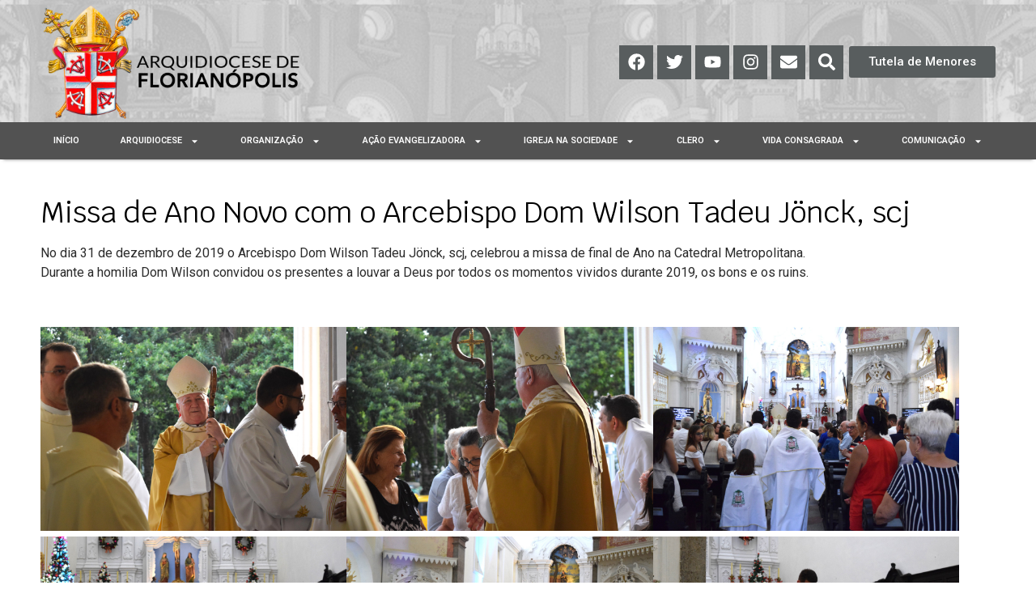

--- FILE ---
content_type: text/html; charset=UTF-8
request_url: https://arquifln.org.br/galerias/missa-de-ano-novo
body_size: 31079
content:
<!doctype html>
<html lang="pt-BR">
<head>
	<meta charset="UTF-8">
	<meta name="viewport" content="width=device-width, initial-scale=1">
	<link rel="profile" href="https://gmpg.org/xfn/11">
	<meta name='robots' content='index, follow, max-image-preview:large, max-snippet:-1, max-video-preview:-1' />

	<!-- This site is optimized with the Yoast SEO plugin v22.4 - https://yoast.com/wordpress/plugins/seo/ -->
	<title>Missa de Ano Novo com o Arcebispo Dom Wilson Tadeu Jönck, scj - Arquidiocese de Florianópolis</title>
	<link rel="canonical" href="https://arquifln.org.br/galerias/missa-de-ano-novo" />
	<meta property="og:locale" content="pt_BR" />
	<meta property="og:type" content="article" />
	<meta property="og:title" content="Missa de Ano Novo com o Arcebispo Dom Wilson Tadeu Jönck, scj - Arquidiocese de Florianópolis" />
	<meta property="og:description" content="No dia 31 de dezembro de 2019 o Arcebispo Dom Wilson Tadeu Jönck, scj, celebrou a missa de final de Ano na Catedral Metropolitana. Durante a homilia Dom Wilson convidou os presentes a louvar a Deus por todos os momentos vividos durante 2019, os bons e os ruins." />
	<meta property="og:url" content="https://arquifln.org.br/galerias/missa-de-ano-novo" />
	<meta property="og:site_name" content="Arquidiocese de Florianópolis" />
	<meta property="article:publisher" content="https://www.facebook.com/arquifloripa/?locale=pt_BR" />
	<meta property="og:image" content="https://arquifln.org.br/wp-content/uploads/2020/01/DSC_0971.jpg" />
	<meta property="og:image:width" content="1200" />
	<meta property="og:image:height" content="801" />
	<meta property="og:image:type" content="image/jpeg" />
	<meta name="twitter:card" content="summary_large_image" />
	<meta name="twitter:site" content="@Arquifloripa" />
	<script type="application/ld+json" class="yoast-schema-graph">{"@context":"https://schema.org","@graph":[{"@type":"WebPage","@id":"https://arquifln.org.br/galerias/missa-de-ano-novo","url":"https://arquifln.org.br/galerias/missa-de-ano-novo","name":"Missa de Ano Novo com o Arcebispo Dom Wilson Tadeu Jönck, scj - Arquidiocese de Florianópolis","isPartOf":{"@id":"https://arquifln.org.br/#website"},"primaryImageOfPage":{"@id":"https://arquifln.org.br/galerias/missa-de-ano-novo#primaryimage"},"image":{"@id":"https://arquifln.org.br/galerias/missa-de-ano-novo#primaryimage"},"thumbnailUrl":"https://arquifln.org.br/wp-content/uploads/2020/01/DSC_0971.jpg","datePublished":"2020-01-02T14:31:43+00:00","dateModified":"2020-01-02T14:31:43+00:00","breadcrumb":{"@id":"https://arquifln.org.br/galerias/missa-de-ano-novo#breadcrumb"},"inLanguage":"pt-BR","potentialAction":[{"@type":"ReadAction","target":["https://arquifln.org.br/galerias/missa-de-ano-novo"]}]},{"@type":"ImageObject","inLanguage":"pt-BR","@id":"https://arquifln.org.br/galerias/missa-de-ano-novo#primaryimage","url":"https://arquifln.org.br/wp-content/uploads/2020/01/DSC_0971.jpg","contentUrl":"https://arquifln.org.br/wp-content/uploads/2020/01/DSC_0971.jpg","width":1200,"height":801},{"@type":"BreadcrumbList","@id":"https://arquifln.org.br/galerias/missa-de-ano-novo#breadcrumb","itemListElement":[{"@type":"ListItem","position":1,"name":"Início","item":"https://arquifln.org.br/"},{"@type":"ListItem","position":2,"name":"Galerias","item":"https://arquifln.org.br/galerias"},{"@type":"ListItem","position":3,"name":"Missa de Ano Novo com o Arcebispo Dom Wilson Tadeu Jönck, scj"}]},{"@type":"WebSite","@id":"https://arquifln.org.br/#website","url":"https://arquifln.org.br/","name":"Arquidiocese de Florianópolis","description":"","publisher":{"@id":"https://arquifln.org.br/#organization"},"potentialAction":[{"@type":"SearchAction","target":{"@type":"EntryPoint","urlTemplate":"https://arquifln.org.br/?s={search_term_string}"},"query-input":"required name=search_term_string"}],"inLanguage":"pt-BR"},{"@type":"Organization","@id":"https://arquifln.org.br/#organization","name":"Arquidiocese de Florianópolis","url":"https://arquifln.org.br/","logo":{"@type":"ImageObject","inLanguage":"pt-BR","@id":"https://arquifln.org.br/#/schema/logo/image/","url":"https://arquifln.org.br/wp-content/uploads/2022/11/logo.png","contentUrl":"https://arquifln.org.br/wp-content/uploads/2022/11/logo.png","width":280,"height":80,"caption":"Arquidiocese de Florianópolis"},"image":{"@id":"https://arquifln.org.br/#/schema/logo/image/"},"sameAs":["https://www.facebook.com/arquifloripa/?locale=pt_BR","https://twitter.com/Arquifloripa"]}]}</script>
	<!-- / Yoast SEO plugin. -->


<link rel='dns-prefetch' href='//www.googletagmanager.com' />
<link rel="alternate" type="application/rss+xml" title="Feed para Arquidiocese de Florianópolis &raquo;" href="https://arquifln.org.br/feed" />
<link rel="alternate" type="application/rss+xml" title="Feed de comentários para Arquidiocese de Florianópolis &raquo;" href="https://arquifln.org.br/comments/feed" />
<link rel="alternate" type="application/rss+xml" title="Feed de comentários para Arquidiocese de Florianópolis &raquo; Missa de Ano Novo com o Arcebispo Dom Wilson Tadeu Jönck, scj" href="https://arquifln.org.br/galerias/missa-de-ano-novo/feed" />
<link rel="alternate" title="oEmbed (JSON)" type="application/json+oembed" href="https://arquifln.org.br/wp-json/oembed/1.0/embed?url=https%3A%2F%2Farquifln.org.br%2Fgalerias%2Fmissa-de-ano-novo" />
<link rel="alternate" title="oEmbed (XML)" type="text/xml+oembed" href="https://arquifln.org.br/wp-json/oembed/1.0/embed?url=https%3A%2F%2Farquifln.org.br%2Fgalerias%2Fmissa-de-ano-novo&#038;format=xml" />
<style id='wp-img-auto-sizes-contain-inline-css'>
img:is([sizes=auto i],[sizes^="auto," i]){contain-intrinsic-size:3000px 1500px}
/*# sourceURL=wp-img-auto-sizes-contain-inline-css */
</style>
<link rel='stylesheet' id='hello-elementor-theme-style-css' href='https://arquifln.org.br/wp-content/themes/hello-elementor/theme.min.css?ver=3.0.1' media='all' />
<link rel='stylesheet' id='jet-menu-hello-css' href='https://arquifln.org.br/wp-content/plugins/jet-menu/integration/themes/hello-elementor/assets/css/style.css?ver=2.4.2' media='all' />
<style id='wp-emoji-styles-inline-css'>

	img.wp-smiley, img.emoji {
		display: inline !important;
		border: none !important;
		box-shadow: none !important;
		height: 1em !important;
		width: 1em !important;
		margin: 0 0.07em !important;
		vertical-align: -0.1em !important;
		background: none !important;
		padding: 0 !important;
	}
/*# sourceURL=wp-emoji-styles-inline-css */
</style>
<link rel='stylesheet' id='wp-block-library-css' href='https://arquifln.org.br/wp-includes/css/dist/block-library/style.min.css?ver=6.9' media='all' />
<style id='global-styles-inline-css'>
:root{--wp--preset--aspect-ratio--square: 1;--wp--preset--aspect-ratio--4-3: 4/3;--wp--preset--aspect-ratio--3-4: 3/4;--wp--preset--aspect-ratio--3-2: 3/2;--wp--preset--aspect-ratio--2-3: 2/3;--wp--preset--aspect-ratio--16-9: 16/9;--wp--preset--aspect-ratio--9-16: 9/16;--wp--preset--color--black: #000000;--wp--preset--color--cyan-bluish-gray: #abb8c3;--wp--preset--color--white: #ffffff;--wp--preset--color--pale-pink: #f78da7;--wp--preset--color--vivid-red: #cf2e2e;--wp--preset--color--luminous-vivid-orange: #ff6900;--wp--preset--color--luminous-vivid-amber: #fcb900;--wp--preset--color--light-green-cyan: #7bdcb5;--wp--preset--color--vivid-green-cyan: #00d084;--wp--preset--color--pale-cyan-blue: #8ed1fc;--wp--preset--color--vivid-cyan-blue: #0693e3;--wp--preset--color--vivid-purple: #9b51e0;--wp--preset--gradient--vivid-cyan-blue-to-vivid-purple: linear-gradient(135deg,rgb(6,147,227) 0%,rgb(155,81,224) 100%);--wp--preset--gradient--light-green-cyan-to-vivid-green-cyan: linear-gradient(135deg,rgb(122,220,180) 0%,rgb(0,208,130) 100%);--wp--preset--gradient--luminous-vivid-amber-to-luminous-vivid-orange: linear-gradient(135deg,rgb(252,185,0) 0%,rgb(255,105,0) 100%);--wp--preset--gradient--luminous-vivid-orange-to-vivid-red: linear-gradient(135deg,rgb(255,105,0) 0%,rgb(207,46,46) 100%);--wp--preset--gradient--very-light-gray-to-cyan-bluish-gray: linear-gradient(135deg,rgb(238,238,238) 0%,rgb(169,184,195) 100%);--wp--preset--gradient--cool-to-warm-spectrum: linear-gradient(135deg,rgb(74,234,220) 0%,rgb(151,120,209) 20%,rgb(207,42,186) 40%,rgb(238,44,130) 60%,rgb(251,105,98) 80%,rgb(254,248,76) 100%);--wp--preset--gradient--blush-light-purple: linear-gradient(135deg,rgb(255,206,236) 0%,rgb(152,150,240) 100%);--wp--preset--gradient--blush-bordeaux: linear-gradient(135deg,rgb(254,205,165) 0%,rgb(254,45,45) 50%,rgb(107,0,62) 100%);--wp--preset--gradient--luminous-dusk: linear-gradient(135deg,rgb(255,203,112) 0%,rgb(199,81,192) 50%,rgb(65,88,208) 100%);--wp--preset--gradient--pale-ocean: linear-gradient(135deg,rgb(255,245,203) 0%,rgb(182,227,212) 50%,rgb(51,167,181) 100%);--wp--preset--gradient--electric-grass: linear-gradient(135deg,rgb(202,248,128) 0%,rgb(113,206,126) 100%);--wp--preset--gradient--midnight: linear-gradient(135deg,rgb(2,3,129) 0%,rgb(40,116,252) 100%);--wp--preset--font-size--small: 13px;--wp--preset--font-size--medium: 20px;--wp--preset--font-size--large: 36px;--wp--preset--font-size--x-large: 42px;--wp--preset--spacing--20: 0.44rem;--wp--preset--spacing--30: 0.67rem;--wp--preset--spacing--40: 1rem;--wp--preset--spacing--50: 1.5rem;--wp--preset--spacing--60: 2.25rem;--wp--preset--spacing--70: 3.38rem;--wp--preset--spacing--80: 5.06rem;--wp--preset--shadow--natural: 6px 6px 9px rgba(0, 0, 0, 0.2);--wp--preset--shadow--deep: 12px 12px 50px rgba(0, 0, 0, 0.4);--wp--preset--shadow--sharp: 6px 6px 0px rgba(0, 0, 0, 0.2);--wp--preset--shadow--outlined: 6px 6px 0px -3px rgb(255, 255, 255), 6px 6px rgb(0, 0, 0);--wp--preset--shadow--crisp: 6px 6px 0px rgb(0, 0, 0);}:where(.is-layout-flex){gap: 0.5em;}:where(.is-layout-grid){gap: 0.5em;}body .is-layout-flex{display: flex;}.is-layout-flex{flex-wrap: wrap;align-items: center;}.is-layout-flex > :is(*, div){margin: 0;}body .is-layout-grid{display: grid;}.is-layout-grid > :is(*, div){margin: 0;}:where(.wp-block-columns.is-layout-flex){gap: 2em;}:where(.wp-block-columns.is-layout-grid){gap: 2em;}:where(.wp-block-post-template.is-layout-flex){gap: 1.25em;}:where(.wp-block-post-template.is-layout-grid){gap: 1.25em;}.has-black-color{color: var(--wp--preset--color--black) !important;}.has-cyan-bluish-gray-color{color: var(--wp--preset--color--cyan-bluish-gray) !important;}.has-white-color{color: var(--wp--preset--color--white) !important;}.has-pale-pink-color{color: var(--wp--preset--color--pale-pink) !important;}.has-vivid-red-color{color: var(--wp--preset--color--vivid-red) !important;}.has-luminous-vivid-orange-color{color: var(--wp--preset--color--luminous-vivid-orange) !important;}.has-luminous-vivid-amber-color{color: var(--wp--preset--color--luminous-vivid-amber) !important;}.has-light-green-cyan-color{color: var(--wp--preset--color--light-green-cyan) !important;}.has-vivid-green-cyan-color{color: var(--wp--preset--color--vivid-green-cyan) !important;}.has-pale-cyan-blue-color{color: var(--wp--preset--color--pale-cyan-blue) !important;}.has-vivid-cyan-blue-color{color: var(--wp--preset--color--vivid-cyan-blue) !important;}.has-vivid-purple-color{color: var(--wp--preset--color--vivid-purple) !important;}.has-black-background-color{background-color: var(--wp--preset--color--black) !important;}.has-cyan-bluish-gray-background-color{background-color: var(--wp--preset--color--cyan-bluish-gray) !important;}.has-white-background-color{background-color: var(--wp--preset--color--white) !important;}.has-pale-pink-background-color{background-color: var(--wp--preset--color--pale-pink) !important;}.has-vivid-red-background-color{background-color: var(--wp--preset--color--vivid-red) !important;}.has-luminous-vivid-orange-background-color{background-color: var(--wp--preset--color--luminous-vivid-orange) !important;}.has-luminous-vivid-amber-background-color{background-color: var(--wp--preset--color--luminous-vivid-amber) !important;}.has-light-green-cyan-background-color{background-color: var(--wp--preset--color--light-green-cyan) !important;}.has-vivid-green-cyan-background-color{background-color: var(--wp--preset--color--vivid-green-cyan) !important;}.has-pale-cyan-blue-background-color{background-color: var(--wp--preset--color--pale-cyan-blue) !important;}.has-vivid-cyan-blue-background-color{background-color: var(--wp--preset--color--vivid-cyan-blue) !important;}.has-vivid-purple-background-color{background-color: var(--wp--preset--color--vivid-purple) !important;}.has-black-border-color{border-color: var(--wp--preset--color--black) !important;}.has-cyan-bluish-gray-border-color{border-color: var(--wp--preset--color--cyan-bluish-gray) !important;}.has-white-border-color{border-color: var(--wp--preset--color--white) !important;}.has-pale-pink-border-color{border-color: var(--wp--preset--color--pale-pink) !important;}.has-vivid-red-border-color{border-color: var(--wp--preset--color--vivid-red) !important;}.has-luminous-vivid-orange-border-color{border-color: var(--wp--preset--color--luminous-vivid-orange) !important;}.has-luminous-vivid-amber-border-color{border-color: var(--wp--preset--color--luminous-vivid-amber) !important;}.has-light-green-cyan-border-color{border-color: var(--wp--preset--color--light-green-cyan) !important;}.has-vivid-green-cyan-border-color{border-color: var(--wp--preset--color--vivid-green-cyan) !important;}.has-pale-cyan-blue-border-color{border-color: var(--wp--preset--color--pale-cyan-blue) !important;}.has-vivid-cyan-blue-border-color{border-color: var(--wp--preset--color--vivid-cyan-blue) !important;}.has-vivid-purple-border-color{border-color: var(--wp--preset--color--vivid-purple) !important;}.has-vivid-cyan-blue-to-vivid-purple-gradient-background{background: var(--wp--preset--gradient--vivid-cyan-blue-to-vivid-purple) !important;}.has-light-green-cyan-to-vivid-green-cyan-gradient-background{background: var(--wp--preset--gradient--light-green-cyan-to-vivid-green-cyan) !important;}.has-luminous-vivid-amber-to-luminous-vivid-orange-gradient-background{background: var(--wp--preset--gradient--luminous-vivid-amber-to-luminous-vivid-orange) !important;}.has-luminous-vivid-orange-to-vivid-red-gradient-background{background: var(--wp--preset--gradient--luminous-vivid-orange-to-vivid-red) !important;}.has-very-light-gray-to-cyan-bluish-gray-gradient-background{background: var(--wp--preset--gradient--very-light-gray-to-cyan-bluish-gray) !important;}.has-cool-to-warm-spectrum-gradient-background{background: var(--wp--preset--gradient--cool-to-warm-spectrum) !important;}.has-blush-light-purple-gradient-background{background: var(--wp--preset--gradient--blush-light-purple) !important;}.has-blush-bordeaux-gradient-background{background: var(--wp--preset--gradient--blush-bordeaux) !important;}.has-luminous-dusk-gradient-background{background: var(--wp--preset--gradient--luminous-dusk) !important;}.has-pale-ocean-gradient-background{background: var(--wp--preset--gradient--pale-ocean) !important;}.has-electric-grass-gradient-background{background: var(--wp--preset--gradient--electric-grass) !important;}.has-midnight-gradient-background{background: var(--wp--preset--gradient--midnight) !important;}.has-small-font-size{font-size: var(--wp--preset--font-size--small) !important;}.has-medium-font-size{font-size: var(--wp--preset--font-size--medium) !important;}.has-large-font-size{font-size: var(--wp--preset--font-size--large) !important;}.has-x-large-font-size{font-size: var(--wp--preset--font-size--x-large) !important;}
/*# sourceURL=global-styles-inline-css */
</style>

<style id='classic-theme-styles-inline-css'>
/*! This file is auto-generated */
.wp-block-button__link{color:#fff;background-color:#32373c;border-radius:9999px;box-shadow:none;text-decoration:none;padding:calc(.667em + 2px) calc(1.333em + 2px);font-size:1.125em}.wp-block-file__button{background:#32373c;color:#fff;text-decoration:none}
/*# sourceURL=/wp-includes/css/classic-themes.min.css */
</style>
<link rel='stylesheet' id='jet-engine-frontend-css' href='https://arquifln.org.br/wp-content/plugins/jet-engine/assets/css/frontend.css?ver=3.3.0.1' media='all' />
<link rel='stylesheet' id='hello-elementor-css' href='https://arquifln.org.br/wp-content/themes/hello-elementor/style.min.css?ver=3.0.1' media='all' />
<link rel='stylesheet' id='hello-elementor-header-footer-css' href='https://arquifln.org.br/wp-content/themes/hello-elementor/header-footer.min.css?ver=3.0.1' media='all' />
<link rel='stylesheet' id='font-awesome-all-css' href='https://arquifln.org.br/wp-content/plugins/jet-menu/assets/public/lib/font-awesome/css/all.min.css?ver=5.12.0' media='all' />
<link rel='stylesheet' id='font-awesome-v4-shims-css' href='https://arquifln.org.br/wp-content/plugins/jet-menu/assets/public/lib/font-awesome/css/v4-shims.min.css?ver=5.12.0' media='all' />
<link rel='stylesheet' id='jet-menu-public-styles-css' href='https://arquifln.org.br/wp-content/plugins/jet-menu/assets/public/css/public.css?ver=2.4.2' media='all' />
<link rel='stylesheet' id='jet-theme-core-frontend-styles-css' href='https://arquifln.org.br/wp-content/plugins/jet-theme-core/assets/css/frontend.css?ver=2.1.2.2' media='all' />
<link rel='stylesheet' id='jet-blocks-css' href='https://arquifln.org.br/wp-content/uploads/elementor/css/custom-jet-blocks.css?ver=1.3.8.2' media='all' />
<link rel='stylesheet' id='jet-elements-css' href='https://arquifln.org.br/wp-content/plugins/jet-elements/assets/css/jet-elements.css?ver=2.6.14' media='all' />
<link rel='stylesheet' id='jet-elements-skin-css' href='https://arquifln.org.br/wp-content/plugins/jet-elements/assets/css/jet-elements-skin.css?ver=2.6.14' media='all' />
<link rel='stylesheet' id='elementor-frontend-css' href='https://arquifln.org.br/wp-content/plugins/elementor/assets/css/frontend-lite.min.css?ver=3.18.0' media='all' />
<style id='elementor-frontend-inline-css'>
.elementor-kit-6{--e-global-color-primary:#BCA57C;--e-global-color-secondary:#585D5E;--e-global-color-text:#7A7A7A;--e-global-color-accent:#B03535;--e-global-color-1409672:#F3F3EF;--e-global-typography-primary-font-family:"Krub";--e-global-typography-primary-font-size:16px;--e-global-typography-primary-font-weight:400;--e-global-typography-secondary-font-family:"Roboto Slab";--e-global-typography-secondary-font-weight:400;--e-global-typography-text-font-family:"Roboto";--e-global-typography-text-font-weight:400;--e-global-typography-accent-font-family:"Roboto";--e-global-typography-accent-font-weight:500;}.elementor-section.elementor-section-boxed > .elementor-container{max-width:1140px;}.e-con{--container-max-width:1140px;}.elementor-widget:not(:last-child){margin-block-end:20px;}.elementor-element{--widgets-spacing:20px 20px;}{}h1.entry-title{display:var(--page-title-display);}.elementor-kit-6 e-page-transition{background-color:#FFBC7D;}.site-header{padding-inline-end:0px;padding-inline-start:0px;}@media(max-width:1024px){.elementor-section.elementor-section-boxed > .elementor-container{max-width:1024px;}.e-con{--container-max-width:1024px;}}@media(max-width:767px){.elementor-section.elementor-section-boxed > .elementor-container{max-width:767px;}.e-con{--container-max-width:767px;}}
.elementor-widget-heading .elementor-heading-title{color:var( --e-global-color-primary );font-family:var( --e-global-typography-primary-font-family ), Sans-serif;font-size:var( --e-global-typography-primary-font-size );font-weight:var( --e-global-typography-primary-font-weight );}.elementor-widget-image .widget-image-caption{color:var( --e-global-color-text );font-family:var( --e-global-typography-text-font-family ), Sans-serif;font-weight:var( --e-global-typography-text-font-weight );}.elementor-widget-text-editor{color:var( --e-global-color-text );font-family:var( --e-global-typography-text-font-family ), Sans-serif;font-weight:var( --e-global-typography-text-font-weight );}.elementor-widget-text-editor.elementor-drop-cap-view-stacked .elementor-drop-cap{background-color:var( --e-global-color-primary );}.elementor-widget-text-editor.elementor-drop-cap-view-framed .elementor-drop-cap, .elementor-widget-text-editor.elementor-drop-cap-view-default .elementor-drop-cap{color:var( --e-global-color-primary );border-color:var( --e-global-color-primary );}.elementor-widget-button .elementor-button{font-family:var( --e-global-typography-accent-font-family ), Sans-serif;font-weight:var( --e-global-typography-accent-font-weight );background-color:var( --e-global-color-accent );}.elementor-widget-divider{--divider-color:var( --e-global-color-secondary );}.elementor-widget-divider .elementor-divider__text{color:var( --e-global-color-secondary );font-family:var( --e-global-typography-secondary-font-family ), Sans-serif;font-weight:var( --e-global-typography-secondary-font-weight );}.elementor-widget-divider.elementor-view-stacked .elementor-icon{background-color:var( --e-global-color-secondary );}.elementor-widget-divider.elementor-view-framed .elementor-icon, .elementor-widget-divider.elementor-view-default .elementor-icon{color:var( --e-global-color-secondary );border-color:var( --e-global-color-secondary );}.elementor-widget-divider.elementor-view-framed .elementor-icon, .elementor-widget-divider.elementor-view-default .elementor-icon svg{fill:var( --e-global-color-secondary );}.elementor-widget-image-box .elementor-image-box-title{color:var( --e-global-color-primary );font-family:var( --e-global-typography-primary-font-family ), Sans-serif;font-size:var( --e-global-typography-primary-font-size );font-weight:var( --e-global-typography-primary-font-weight );}.elementor-widget-image-box .elementor-image-box-description{color:var( --e-global-color-text );font-family:var( --e-global-typography-text-font-family ), Sans-serif;font-weight:var( --e-global-typography-text-font-weight );}.elementor-widget-icon.elementor-view-stacked .elementor-icon{background-color:var( --e-global-color-primary );}.elementor-widget-icon.elementor-view-framed .elementor-icon, .elementor-widget-icon.elementor-view-default .elementor-icon{color:var( --e-global-color-primary );border-color:var( --e-global-color-primary );}.elementor-widget-icon.elementor-view-framed .elementor-icon, .elementor-widget-icon.elementor-view-default .elementor-icon svg{fill:var( --e-global-color-primary );}.elementor-widget-icon-box.elementor-view-stacked .elementor-icon{background-color:var( --e-global-color-primary );}.elementor-widget-icon-box.elementor-view-framed .elementor-icon, .elementor-widget-icon-box.elementor-view-default .elementor-icon{fill:var( --e-global-color-primary );color:var( --e-global-color-primary );border-color:var( --e-global-color-primary );}.elementor-widget-icon-box .elementor-icon-box-title{color:var( --e-global-color-primary );}.elementor-widget-icon-box .elementor-icon-box-title, .elementor-widget-icon-box .elementor-icon-box-title a{font-family:var( --e-global-typography-primary-font-family ), Sans-serif;font-size:var( --e-global-typography-primary-font-size );font-weight:var( --e-global-typography-primary-font-weight );}.elementor-widget-icon-box .elementor-icon-box-description{color:var( --e-global-color-text );font-family:var( --e-global-typography-text-font-family ), Sans-serif;font-weight:var( --e-global-typography-text-font-weight );}.elementor-widget-star-rating .elementor-star-rating__title{color:var( --e-global-color-text );font-family:var( --e-global-typography-text-font-family ), Sans-serif;font-weight:var( --e-global-typography-text-font-weight );}.elementor-widget-image-gallery .gallery-item .gallery-caption{font-family:var( --e-global-typography-accent-font-family ), Sans-serif;font-weight:var( --e-global-typography-accent-font-weight );}.elementor-widget-icon-list .elementor-icon-list-item:not(:last-child):after{border-color:var( --e-global-color-text );}.elementor-widget-icon-list .elementor-icon-list-icon i{color:var( --e-global-color-primary );}.elementor-widget-icon-list .elementor-icon-list-icon svg{fill:var( --e-global-color-primary );}.elementor-widget-icon-list .elementor-icon-list-item > .elementor-icon-list-text, .elementor-widget-icon-list .elementor-icon-list-item > a{font-family:var( --e-global-typography-text-font-family ), Sans-serif;font-weight:var( --e-global-typography-text-font-weight );}.elementor-widget-icon-list .elementor-icon-list-text{color:var( --e-global-color-secondary );}.elementor-widget-counter .elementor-counter-number-wrapper{color:var( --e-global-color-primary );font-family:var( --e-global-typography-primary-font-family ), Sans-serif;font-size:var( --e-global-typography-primary-font-size );font-weight:var( --e-global-typography-primary-font-weight );}.elementor-widget-counter .elementor-counter-title{color:var( --e-global-color-secondary );font-family:var( --e-global-typography-secondary-font-family ), Sans-serif;font-weight:var( --e-global-typography-secondary-font-weight );}.elementor-widget-progress .elementor-progress-wrapper .elementor-progress-bar{background-color:var( --e-global-color-primary );}.elementor-widget-progress .elementor-title{color:var( --e-global-color-primary );font-family:var( --e-global-typography-text-font-family ), Sans-serif;font-weight:var( --e-global-typography-text-font-weight );}.elementor-widget-testimonial .elementor-testimonial-content{color:var( --e-global-color-text );font-family:var( --e-global-typography-text-font-family ), Sans-serif;font-weight:var( --e-global-typography-text-font-weight );}.elementor-widget-testimonial .elementor-testimonial-name{color:var( --e-global-color-primary );font-family:var( --e-global-typography-primary-font-family ), Sans-serif;font-size:var( --e-global-typography-primary-font-size );font-weight:var( --e-global-typography-primary-font-weight );}.elementor-widget-testimonial .elementor-testimonial-job{color:var( --e-global-color-secondary );font-family:var( --e-global-typography-secondary-font-family ), Sans-serif;font-weight:var( --e-global-typography-secondary-font-weight );}.elementor-widget-tabs .elementor-tab-title, .elementor-widget-tabs .elementor-tab-title a{color:var( --e-global-color-primary );}.elementor-widget-tabs .elementor-tab-title.elementor-active,
					 .elementor-widget-tabs .elementor-tab-title.elementor-active a{color:var( --e-global-color-accent );}.elementor-widget-tabs .elementor-tab-title{font-family:var( --e-global-typography-primary-font-family ), Sans-serif;font-size:var( --e-global-typography-primary-font-size );font-weight:var( --e-global-typography-primary-font-weight );}.elementor-widget-tabs .elementor-tab-content{color:var( --e-global-color-text );font-family:var( --e-global-typography-text-font-family ), Sans-serif;font-weight:var( --e-global-typography-text-font-weight );}.elementor-widget-accordion .elementor-accordion-icon, .elementor-widget-accordion .elementor-accordion-title{color:var( --e-global-color-primary );}.elementor-widget-accordion .elementor-accordion-icon svg{fill:var( --e-global-color-primary );}.elementor-widget-accordion .elementor-active .elementor-accordion-icon, .elementor-widget-accordion .elementor-active .elementor-accordion-title{color:var( --e-global-color-accent );}.elementor-widget-accordion .elementor-active .elementor-accordion-icon svg{fill:var( --e-global-color-accent );}.elementor-widget-accordion .elementor-accordion-title{font-family:var( --e-global-typography-primary-font-family ), Sans-serif;font-size:var( --e-global-typography-primary-font-size );font-weight:var( --e-global-typography-primary-font-weight );}.elementor-widget-accordion .elementor-tab-content{color:var( --e-global-color-text );font-family:var( --e-global-typography-text-font-family ), Sans-serif;font-weight:var( --e-global-typography-text-font-weight );}.elementor-widget-toggle .elementor-toggle-title, .elementor-widget-toggle .elementor-toggle-icon{color:var( --e-global-color-primary );}.elementor-widget-toggle .elementor-toggle-icon svg{fill:var( --e-global-color-primary );}.elementor-widget-toggle .elementor-tab-title.elementor-active a, .elementor-widget-toggle .elementor-tab-title.elementor-active .elementor-toggle-icon{color:var( --e-global-color-accent );}.elementor-widget-toggle .elementor-toggle-title{font-family:var( --e-global-typography-primary-font-family ), Sans-serif;font-size:var( --e-global-typography-primary-font-size );font-weight:var( --e-global-typography-primary-font-weight );}.elementor-widget-toggle .elementor-tab-content{color:var( --e-global-color-text );font-family:var( --e-global-typography-text-font-family ), Sans-serif;font-weight:var( --e-global-typography-text-font-weight );}.elementor-widget-alert .elementor-alert-title{font-family:var( --e-global-typography-primary-font-family ), Sans-serif;font-size:var( --e-global-typography-primary-font-size );font-weight:var( --e-global-typography-primary-font-weight );}.elementor-widget-alert .elementor-alert-description{font-family:var( --e-global-typography-text-font-family ), Sans-serif;font-weight:var( --e-global-typography-text-font-weight );}.elementor-widget-jet-carousel  .jet-carousel__content .jet-carousel__item-title, .elementor-widget-jet-carousel  .jet-carousel__content .jet-carousel__item-title a, .elementor-widget-jet-carousel .jet-banner__title{font-family:var( --e-global-typography-text-font-family ), Sans-serif;font-weight:var( --e-global-typography-text-font-weight );}.elementor-widget-jet-carousel  .jet-carousel__content .jet-carousel__item-text, .elementor-widget-jet-carousel .jet-banner__text{font-family:var( --e-global-typography-text-font-family ), Sans-serif;font-weight:var( --e-global-typography-text-font-weight );}.elementor-widget-jet-carousel .jet-carousel__content .jet-carousel__item-text{color:var( --e-global-color-text );}.elementor-widget-jet-carousel .jet-banner__text{color:var( --e-global-color-text );}.elementor-widget-jet-carousel  .jet-carousel__content .jet-carousel__item-button{font-family:var( --e-global-typography-accent-font-family ), Sans-serif;font-weight:var( --e-global-typography-accent-font-weight );}.elementor-widget-jet-carousel .jet-carousel .jet-arrow{background-color:var( --e-global-color-primary );}.elementor-widget-jet-carousel .jet-carousel .jet-arrow:hover{background-color:var( --e-global-color-primary );}.elementor-widget-jet-carousel .jet-carousel .jet-slick-dots li span{background-color:var( --e-global-color-text );}.elementor-widget-jet-carousel .jet-carousel .jet-slick-dots li span:hover{background-color:var( --e-global-color-primary );}.elementor-widget-jet-carousel .jet-carousel .jet-slick-dots li.slick-active span{background-color:var( --e-global-color-accent );}.elementor-widget-jet-carousel .jet-carousel__fraction-navigation span{font-family:var( --e-global-typography-text-font-family ), Sans-serif;font-weight:var( --e-global-typography-text-font-weight );}.elementor-widget-jet-map .jet-map-pin__link{font-family:var( --e-global-typography-accent-font-family ), Sans-serif;font-weight:var( --e-global-typography-accent-font-weight );}.elementor-widget-jet-animated-box .jet-animated-box__front{background-color:var( --e-global-color-primary );}.elementor-widget-jet-animated-box .jet-animated-box__back{background-color:var( --e-global-color-secondary );}.elementor-widget-jet-animated-box .jet-animated-box__title--front{font-family:var( --e-global-typography-text-font-family ), Sans-serif;font-weight:var( --e-global-typography-text-font-weight );}.elementor-widget-jet-animated-box .jet-animated-box__title--back{font-family:var( --e-global-typography-text-font-family ), Sans-serif;font-weight:var( --e-global-typography-text-font-weight );}.elementor-widget-jet-animated-box .jet-animated-box__subtitle--front{font-family:var( --e-global-typography-text-font-family ), Sans-serif;font-weight:var( --e-global-typography-text-font-weight );}.elementor-widget-jet-animated-box .jet-animated-box__subtitle--back{font-family:var( --e-global-typography-text-font-family ), Sans-serif;font-weight:var( --e-global-typography-text-font-weight );}.elementor-widget-jet-animated-box .jet-animated-box__description--front{font-family:var( --e-global-typography-text-font-family ), Sans-serif;font-weight:var( --e-global-typography-text-font-weight );}.elementor-widget-jet-animated-box .jet-animated-box__description--back{font-family:var( --e-global-typography-text-font-family ), Sans-serif;font-weight:var( --e-global-typography-text-font-weight );}.elementor-widget-jet-animated-box .jet-animated-box__button{background-color:var( --e-global-color-primary );}.elementor-widget-jet-animated-box  .jet-animated-box__button{font-family:var( --e-global-typography-accent-font-family ), Sans-serif;font-weight:var( --e-global-typography-accent-font-weight );}.elementor-widget-jet-animated-text .jet-animated-text__before-text{color:var( --e-global-color-secondary );font-family:var( --e-global-typography-primary-font-family ), Sans-serif;font-size:var( --e-global-typography-primary-font-size );font-weight:var( --e-global-typography-primary-font-weight );}.elementor-widget-jet-animated-text .jet-animated-text__animated-text{color:var( --e-global-color-primary );font-family:var( --e-global-typography-secondary-font-family ), Sans-serif;font-weight:var( --e-global-typography-secondary-font-weight );}.elementor-widget-jet-animated-text .jet-animated-text__animated-text-item:after{background-color:var( --e-global-color-primary );}.elementor-widget-jet-animated-text .jet-animated-text__after-text{color:var( --e-global-color-text );font-family:var( --e-global-typography-primary-font-family ), Sans-serif;font-size:var( --e-global-typography-primary-font-size );font-weight:var( --e-global-typography-primary-font-weight );}.elementor-widget-jet-banner .jet-banner__title{font-family:var( --e-global-typography-text-font-family ), Sans-serif;font-weight:var( --e-global-typography-text-font-weight );}.elementor-widget-jet-banner .jet-banner__text{font-family:var( --e-global-typography-text-font-family ), Sans-serif;font-weight:var( --e-global-typography-text-font-weight );}.elementor-widget-jet-brands .brands-list .brands-list__item-name{color:var( --e-global-color-primary );font-family:var( --e-global-typography-text-font-family ), Sans-serif;font-weight:var( --e-global-typography-text-font-weight );}.elementor-widget-jet-brands .brands-list .brands-list__item-desc{color:var( --e-global-color-text );font-family:var( --e-global-typography-text-font-family ), Sans-serif;font-weight:var( --e-global-typography-text-font-weight );}.elementor-widget-jet-button .jet-button__plane-normal{background-color:var( --e-global-color-primary );}.elementor-widget-jet-button .jet-button__plane-hover{background-color:var( --e-global-color-secondary );}.elementor-widget-jet-button  .jet-button__state-normal .jet-button__label{font-family:var( --e-global-typography-primary-font-family ), Sans-serif;font-size:var( --e-global-typography-primary-font-size );font-weight:var( --e-global-typography-primary-font-weight );}.elementor-widget-jet-button  .jet-button__state-hover .jet-button__label{font-family:var( --e-global-typography-primary-font-family ), Sans-serif;font-size:var( --e-global-typography-primary-font-size );font-weight:var( --e-global-typography-primary-font-weight );}.elementor-widget-jet-circle-progress .circle-counter .circle-val{color:var( --e-global-color-primary );font-family:var( --e-global-typography-primary-font-family ), Sans-serif;font-size:var( --e-global-typography-primary-font-size );font-weight:var( --e-global-typography-primary-font-weight );}.elementor-widget-jet-circle-progress .circle-counter .circle-counter__title{color:var( --e-global-color-secondary );font-family:var( --e-global-typography-primary-font-family ), Sans-serif;font-size:var( --e-global-typography-primary-font-size );font-weight:var( --e-global-typography-primary-font-weight );}.elementor-widget-jet-circle-progress .circle-counter .circle-counter__subtitle{color:var( --e-global-color-text );font-family:var( --e-global-typography-secondary-font-family ), Sans-serif;font-weight:var( --e-global-typography-secondary-font-weight );}.elementor-widget-jet-countdown-timer .jet-countdown-timer__item{border-color:var( --e-global-color-text );}.elementor-widget-jet-countdown-timer .jet-countdown-timer__item-label{color:var( --e-global-color-text );font-family:var( --e-global-typography-text-font-family ), Sans-serif;font-weight:var( --e-global-typography-text-font-weight );}.elementor-widget-jet-countdown-timer .jet-countdown-timer__item-value{color:var( --e-global-color-primary );}.elementor-widget-jet-countdown-timer .jet-countdown-timer__digit{font-family:var( --e-global-typography-primary-font-family ), Sans-serif;font-size:var( --e-global-typography-primary-font-size );font-weight:var( --e-global-typography-primary-font-weight );}.elementor-widget-jet-download-button  .jet-download__label{font-family:var( --e-global-typography-accent-font-family ), Sans-serif;font-weight:var( --e-global-typography-accent-font-weight );}.elementor-widget-jet-download-button  .jet-download__sub-label{font-family:var( --e-global-typography-accent-font-family ), Sans-serif;font-weight:var( --e-global-typography-accent-font-weight );}.elementor-widget-jet-download-button .jet-download:hover .jet-download__label{font-family:var( --e-global-typography-accent-font-family ), Sans-serif;font-weight:var( --e-global-typography-accent-font-weight );}.elementor-widget-jet-download-button .jet-download:hover .jet-download__sub-label{font-family:var( --e-global-typography-accent-font-family ), Sans-serif;font-weight:var( --e-global-typography-accent-font-weight );}.elementor-widget-jet-dropbar .jet-dropbar__button-text{font-family:var( --e-global-typography-accent-font-family ), Sans-serif;font-weight:var( --e-global-typography-accent-font-weight );}.elementor-widget-jet-dropbar .jet-dropbar__content{font-family:var( --e-global-typography-text-font-family ), Sans-serif;font-weight:var( --e-global-typography-text-font-weight );}.elementor-widget-jet-headline .jet-headline__first .jet-headline__label{color:var( --e-global-color-secondary );font-family:var( --e-global-typography-primary-font-family ), Sans-serif;font-size:var( --e-global-typography-primary-font-size );font-weight:var( --e-global-typography-primary-font-weight );}.elementor-widget-jet-headline .jet-headline__second .jet-headline__label{color:var( --e-global-color-primary );font-family:var( --e-global-typography-secondary-font-family ), Sans-serif;font-weight:var( --e-global-typography-secondary-font-weight );}.elementor-widget-jet-horizontal-timeline .jet-hor-timeline-item__card-btn{font-family:var( --e-global-typography-accent-font-family ), Sans-serif;font-weight:var( --e-global-typography-accent-font-weight );background-color:var( --e-global-color-accent );}.elementor-widget-jet-image-comparison  .jx-left .jx-label{font-family:var( --e-global-typography-primary-font-family ), Sans-serif;font-size:var( --e-global-typography-primary-font-size );font-weight:var( --e-global-typography-primary-font-weight );}.elementor-widget-jet-image-comparison .jx-left .jx-label{background-color:var( --e-global-color-secondary );}.elementor-widget-jet-image-comparison  .jx-right .jx-label{font-family:var( --e-global-typography-primary-font-family ), Sans-serif;font-size:var( --e-global-typography-primary-font-size );font-weight:var( --e-global-typography-primary-font-weight );}.elementor-widget-jet-image-comparison .jx-right .jx-label{background-color:var( --e-global-color-secondary );}.elementor-widget-jet-image-comparison .jx-slider .jx-controller{background-color:var( --e-global-color-primary );}.elementor-widget-jet-image-comparison .jx-slider:hover .jx-controller{background-color:var( --e-global-color-secondary );}.elementor-widget-jet-image-comparison .jet-arrow{background-color:var( --e-global-color-primary );}.elementor-widget-jet-image-comparison .jet-arrow:hover{background-color:var( --e-global-color-accent );}.elementor-widget-jet-image-comparison .jet-slick-dots li span{background-color:var( --e-global-color-text );}.elementor-widget-jet-image-comparison .jet-slick-dots li span:hover{background-color:var( --e-global-color-primary );}.elementor-widget-jet-image-comparison .jet-slick-dots li.slick-active span{background-color:var( --e-global-color-accent );}.elementor-widget-jet-images-layout .jet-images-layout__title{font-family:var( --e-global-typography-text-font-family ), Sans-serif;font-weight:var( --e-global-typography-text-font-weight );}.elementor-widget-jet-images-layout .jet-images-layout__desc{font-family:var( --e-global-typography-text-font-family ), Sans-serif;font-weight:var( --e-global-typography-text-font-weight );}.elementor-widget-jet-instagram-gallery .jet-instagram-gallery__content:before{background-color:var( --e-global-color-secondary );}.elementor-widget-jet-instagram-gallery .jet-instagram-gallery__caption{font-family:var( --e-global-typography-text-font-family ), Sans-serif;font-weight:var( --e-global-typography-text-font-weight );}.elementor-widget-jet-instagram-gallery .jet-instagram-gallery__meta-label{font-family:var( --e-global-typography-primary-font-family ), Sans-serif;font-size:var( --e-global-typography-primary-font-size );font-weight:var( --e-global-typography-primary-font-weight );}.elementor-widget-jet-portfolio  .jet-portfolio__filter-item{font-family:var( --e-global-typography-primary-font-family ), Sans-serif;font-size:var( --e-global-typography-primary-font-size );font-weight:var( --e-global-typography-primary-font-weight );}.elementor-widget-jet-portfolio  .jet-portfolio__filter-item:hover{font-family:var( --e-global-typography-primary-font-family ), Sans-serif;font-size:var( --e-global-typography-primary-font-size );font-weight:var( --e-global-typography-primary-font-weight );}.elementor-widget-jet-portfolio  .jet-portfolio__filter-item.active{font-family:var( --e-global-typography-primary-font-family ), Sans-serif;font-size:var( --e-global-typography-primary-font-size );font-weight:var( --e-global-typography-primary-font-weight );}.elementor-widget-jet-portfolio .jet-portfolio__title{font-family:var( --e-global-typography-text-font-family ), Sans-serif;font-weight:var( --e-global-typography-text-font-weight );}.elementor-widget-jet-portfolio .jet-portfolio__category{font-family:var( --e-global-typography-text-font-family ), Sans-serif;font-weight:var( --e-global-typography-text-font-weight );}.elementor-widget-jet-portfolio .jet-portfolio__desc{font-family:var( --e-global-typography-text-font-family ), Sans-serif;font-weight:var( --e-global-typography-text-font-weight );}.elementor-widget-jet-portfolio .jet-portfolio__button{background-color:var( --e-global-color-primary );}.elementor-widget-jet-portfolio  .jet-portfolio__button{font-family:var( --e-global-typography-accent-font-family ), Sans-serif;font-weight:var( --e-global-typography-accent-font-weight );}.elementor-widget-jet-portfolio .jet-portfolio__view-more-button{background-color:var( --e-global-color-primary );}.elementor-widget-jet-portfolio  .jet-portfolio__view-more-button{font-family:var( --e-global-typography-accent-font-family ), Sans-serif;font-weight:var( --e-global-typography-accent-font-weight );}.elementor-widget-jet-posts .jet-posts .entry-title a{color:var( --e-global-color-secondary );}.elementor-widget-jet-posts .jet-posts .entry-title a:hover{color:var( --e-global-color-secondary );}.elementor-widget-jet-posts .jet-posts .entry-title, .elementor-widget-jet-posts .jet-posts .entry-title a{font-family:var( --e-global-typography-text-font-family ), Sans-serif;font-weight:var( --e-global-typography-text-font-weight );}.elementor-widget-jet-posts .jet-posts .post-meta{color:var( --e-global-color-text );font-family:var( --e-global-typography-text-font-family ), Sans-serif;font-weight:var( --e-global-typography-text-font-weight );}.elementor-widget-jet-posts .jet-posts .entry-excerpt{font-family:var( --e-global-typography-text-font-family ), Sans-serif;font-weight:var( --e-global-typography-text-font-weight );}.elementor-widget-jet-posts .jet-posts .jet-more{background-color:var( --e-global-color-primary );}.elementor-widget-jet-posts  .jet-posts .jet-more{font-family:var( --e-global-typography-text-font-family ), Sans-serif;font-weight:var( --e-global-typography-text-font-weight );}.elementor-widget-jet-posts .jet-posts .jet-more:hover{background-color:var( --e-global-color-primary );}.elementor-widget-jet-posts  .jet-posts .jet-posts__terms-link{font-family:var( --e-global-typography-accent-font-family ), Sans-serif;font-weight:var( --e-global-typography-accent-font-weight );}.elementor-widget-jet-posts .jet-posts .jet-posts__terms-link{background-color:var( --e-global-color-primary );}.elementor-widget-jet-posts .jet-posts .jet-posts__terms-link:hover{background-color:var( --e-global-color-primary );}.elementor-widget-jet-posts .jet-posts .jet-arrow{background-color:var( --e-global-color-primary );}.elementor-widget-jet-posts .jet-posts .jet-arrow:hover{background-color:var( --e-global-color-primary );}.elementor-widget-jet-posts .jet-carousel .jet-slick-dots li span{background-color:var( --e-global-color-text );}.elementor-widget-jet-posts .jet-carousel .jet-slick-dots li span:hover{background-color:var( --e-global-color-primary );}.elementor-widget-jet-posts .jet-carousel .jet-slick-dots li.slick-active span{background-color:var( --e-global-color-accent );}.elementor-widget-jet-posts .jet-title-fields__item-label{font-family:var( --e-global-typography-primary-font-family ), Sans-serif;font-size:var( --e-global-typography-primary-font-size );font-weight:var( --e-global-typography-primary-font-weight );}.elementor-widget-jet-posts .jet-content-fields__item-label{font-family:var( --e-global-typography-primary-font-family ), Sans-serif;font-size:var( --e-global-typography-primary-font-size );font-weight:var( --e-global-typography-primary-font-weight );}.elementor-widget-jet-price-list .jet-price-list .price-list__item-title{font-family:var( --e-global-typography-primary-font-family ), Sans-serif;font-size:var( --e-global-typography-primary-font-size );font-weight:var( --e-global-typography-primary-font-weight );}.elementor-widget-jet-price-list .jet-price-list .price-list__item-price{font-family:var( --e-global-typography-text-font-family ), Sans-serif;font-weight:var( --e-global-typography-text-font-weight );}.elementor-widget-jet-price-list .jet-price-list .price-list__item-desc{font-family:var( --e-global-typography-text-font-family ), Sans-serif;font-weight:var( --e-global-typography-text-font-weight );}.elementor-widget-jet-pricing-table .pricing-table{border-color:var( --e-global-color-text );}.elementor-widget-jet-pricing-table .pricing-table__title{color:var( --e-global-color-secondary );font-family:var( --e-global-typography-text-font-family ), Sans-serif;font-weight:var( --e-global-typography-text-font-weight );}.elementor-widget-jet-pricing-table .pricing-table__subtitle{color:var( --e-global-color-secondary );}.elementor-widget-jet-pricing-table  .pricing-table__subtitle{font-family:var( --e-global-typography-text-font-family ), Sans-serif;font-weight:var( --e-global-typography-text-font-weight );}.elementor-widget-jet-pricing-table .pricing-table__icon-box > *{color:var( --e-global-color-primary );}.elementor-widget-jet-pricing-table .pricing-table__icon-box > * svg{fill:var( --e-global-color-primary );}.elementor-widget-jet-pricing-table .pricing-table__price-prefix{color:var( --e-global-color-primary );}.elementor-widget-jet-pricing-table  .pricing-table__price-prefix{font-family:var( --e-global-typography-primary-font-family ), Sans-serif;font-size:var( --e-global-typography-primary-font-size );font-weight:var( --e-global-typography-primary-font-weight );}.elementor-widget-jet-pricing-table .pricing-table__price-val{color:var( --e-global-color-primary );}.elementor-widget-jet-pricing-table  .pricing-table__price-val{font-family:var( --e-global-typography-primary-font-family ), Sans-serif;font-size:var( --e-global-typography-primary-font-size );font-weight:var( --e-global-typography-primary-font-weight );}.elementor-widget-jet-pricing-table .pricing-table__price-suffix{color:var( --e-global-color-primary );}.elementor-widget-jet-pricing-table  .pricing-table__price-suffix{font-family:var( --e-global-typography-text-font-family ), Sans-serif;font-weight:var( --e-global-typography-text-font-weight );}.elementor-widget-jet-pricing-table  .pricing-table__price-desc{font-family:var( --e-global-typography-text-font-family ), Sans-serif;font-weight:var( --e-global-typography-text-font-weight );}.elementor-widget-jet-pricing-table  .pricing-feature{font-family:var( --e-global-typography-text-font-family ), Sans-serif;font-weight:var( --e-global-typography-text-font-weight );}.elementor-widget-jet-pricing-table .pricing-feature.item-included{color:var( --e-global-color-secondary );}.elementor-widget-jet-pricing-table .pricing-feature.item-included .item-bullet{color:var( --e-global-color-accent );}.elementor-widget-jet-pricing-table .pricing-feature.item-excluded{color:var( --e-global-color-text );}.elementor-widget-jet-pricing-table .pricing-feature.item-excluded .item-bullet{color:var( --e-global-color-text );}.elementor-widget-jet-pricing-table .pricing-feature:before{border-top-color:var( --e-global-color-text );}.elementor-widget-jet-pricing-table  .pricing-table__action{font-family:var( --e-global-typography-text-font-family ), Sans-serif;font-weight:var( --e-global-typography-text-font-weight );}.elementor-widget-jet-pricing-table .pricing-table__action .pricing-table-button{background-color:var( --e-global-color-primary );}.elementor-widget-jet-pricing-table  .pricing-table__action .pricing-table-button{font-family:var( --e-global-typography-accent-font-family ), Sans-serif;font-weight:var( --e-global-typography-accent-font-weight );}.elementor-widget-jet-pricing-table .pricing-table .tippy-box{font-family:var( --e-global-typography-text-font-family ), Sans-serif;font-weight:var( --e-global-typography-text-font-weight );}.elementor-widget-jet-progress-bar .jet-progress-bar__title-text{font-family:var( --e-global-typography-primary-font-family ), Sans-serif;font-size:var( --e-global-typography-primary-font-size );font-weight:var( --e-global-typography-primary-font-weight );}.elementor-widget-jet-progress-bar .jet-progress-bar__percent{font-family:var( --e-global-typography-primary-font-family ), Sans-serif;font-size:var( --e-global-typography-primary-font-size );font-weight:var( --e-global-typography-primary-font-weight );}.elementor-widget-jet-scroll-navigation .jet-scroll-navigation__label{font-family:var( --e-global-typography-primary-font-family ), Sans-serif;font-size:var( --e-global-typography-primary-font-size );font-weight:var( --e-global-typography-primary-font-weight );}.elementor-widget-jet-scroll-navigation .jet-scroll-navigation__item .jet-scroll-navigation__dot{background-color:var( --e-global-color-secondary );}.elementor-widget-jet-scroll-navigation .jet-scroll-navigation__item.invert .jet-scroll-navigation__dot{background-color:var( --e-global-color-text );}.elementor-widget-jet-scroll-navigation .jet-scroll-navigation__item:hover .jet-scroll-navigation__dot{background-color:var( --e-global-color-accent );}.elementor-widget-jet-scroll-navigation .jet-scroll-navigation__item.active .jet-scroll-navigation__dot{background-color:var( --e-global-color-primary );}.elementor-widget-jet-services .jet-services__title-text{font-family:var( --e-global-typography-secondary-font-family ), Sans-serif;font-weight:var( --e-global-typography-secondary-font-weight );}.elementor-widget-jet-services .jet-services__desc{font-family:var( --e-global-typography-text-font-family ), Sans-serif;font-weight:var( --e-global-typography-text-font-weight );}.elementor-widget-jet-services .jet-services__button{background-color:var( --e-global-color-primary );}.elementor-widget-jet-services  .jet-services__button{font-family:var( --e-global-typography-accent-font-family ), Sans-serif;font-weight:var( --e-global-typography-accent-font-weight );}.elementor-widget-jet-slider .jet-slider .slider-pro .jet-slider__item{background-color:var( --e-global-color-secondary );}.elementor-widget-jet-slider .jet-slider .sp-image-container:after{background-color:var( --e-global-color-secondary );}.elementor-widget-jet-slider .jet-slider__title{font-family:var( --e-global-typography-text-font-family ), Sans-serif;font-weight:var( --e-global-typography-text-font-weight );}.elementor-widget-jet-slider .jet-slider__subtitle{font-family:var( --e-global-typography-text-font-family ), Sans-serif;font-weight:var( --e-global-typography-text-font-weight );}.elementor-widget-jet-slider .jet-slider__desc{font-family:var( --e-global-typography-text-font-family ), Sans-serif;font-weight:var( --e-global-typography-text-font-weight );}.elementor-widget-jet-slider .jet-slider__button--primary{background-color:var( --e-global-color-primary );}.elementor-widget-jet-slider  .jet-slider__button--primary{font-family:var( --e-global-typography-accent-font-family ), Sans-serif;font-weight:var( --e-global-typography-accent-font-weight );}.elementor-widget-jet-slider .jet-slider__button--secondary{background-color:var( --e-global-color-secondary );}.elementor-widget-jet-slider  .jet-slider__button--secondary{font-family:var( --e-global-typography-accent-font-family ), Sans-serif;font-weight:var( --e-global-typography-accent-font-weight );}.elementor-widget-jet-slider .jet-slider .sp-buttons .sp-button:hover{background-color:var( --e-global-color-primary );}.elementor-widget-jet-slider .jet-slider .sp-buttons .sp-button.sp-selected-button{background-color:var( --e-global-color-primary );}.elementor-widget-jet-slider .jet-slider .sp-thumbnail-container:before{border-color:var( --e-global-color-primary );}.elementor-widget-jet-slider .jet-slider .sp-thumbnail-container:hover:before{border-color:var( --e-global-color-secondary );}.elementor-widget-jet-slider .jet-slider .sp-thumbnail-container.sp-selected-thumbnail:before{border-color:var( --e-global-color-primary );}.elementor-widget-jet-slider .jet-slider__fraction-pagination span{font-family:var( --e-global-typography-text-font-family ), Sans-serif;font-weight:var( --e-global-typography-text-font-weight );}.elementor-widget-jet-subscribe-form .jet-subscribe-form__input{font-family:var( --e-global-typography-accent-font-family ), Sans-serif;font-weight:var( --e-global-typography-accent-font-weight );}.elementor-widget-jet-subscribe-form .jet-subscribe-form__input:focus{font-family:var( --e-global-typography-accent-font-family ), Sans-serif;font-weight:var( --e-global-typography-accent-font-weight );}.elementor-widget-jet-subscribe-form .jet-subscribe-form__input.mail-invalid{font-family:var( --e-global-typography-accent-font-family ), Sans-serif;font-weight:var( --e-global-typography-accent-font-weight );}.elementor-widget-jet-subscribe-form .jet-subscribe-form__submit{background-color:var( --e-global-color-primary );}.elementor-widget-jet-subscribe-form  .jet-subscribe-form__submit{font-family:var( --e-global-typography-accent-font-family ), Sans-serif;font-weight:var( --e-global-typography-accent-font-weight );}.elementor-widget-jet-subscribe-form .jet-subscribe-form--response-success .jet-subscribe-form__message span{font-family:var( --e-global-typography-accent-font-family ), Sans-serif;font-weight:var( --e-global-typography-accent-font-weight );}.elementor-widget-jet-subscribe-form .jet-subscribe-form--response-error .jet-subscribe-form__message span{font-family:var( --e-global-typography-accent-font-family ), Sans-serif;font-weight:var( --e-global-typography-accent-font-weight );}.elementor-widget-jet-team-member .jet-team-member__name .jet-team-member__name-first{font-family:var( --e-global-typography-text-font-family ), Sans-serif;font-weight:var( --e-global-typography-text-font-weight );}.elementor-widget-jet-team-member .jet-team-member__name .jet-team-member__name-last{font-family:var( --e-global-typography-text-font-family ), Sans-serif;font-weight:var( --e-global-typography-text-font-weight );}.elementor-widget-jet-team-member .jet-team-member__position{font-family:var( --e-global-typography-text-font-family ), Sans-serif;font-weight:var( --e-global-typography-text-font-weight );}.elementor-widget-jet-team-member .jet-team-member__desc{font-family:var( --e-global-typography-primary-font-family ), Sans-serif;font-size:var( --e-global-typography-primary-font-size );font-weight:var( --e-global-typography-primary-font-weight );}.elementor-widget-jet-team-member .jet-team-member__button{background-color:var( --e-global-color-primary );}.elementor-widget-jet-team-member  .jet-team-member__button{font-family:var( --e-global-typography-accent-font-family ), Sans-serif;font-weight:var( --e-global-typography-accent-font-weight );}.elementor-widget-jet-testimonials .jet-testimonials__title{font-family:var( --e-global-typography-text-font-family ), Sans-serif;font-weight:var( --e-global-typography-text-font-weight );}.elementor-widget-jet-testimonials .jet-testimonials__comment{font-family:var( --e-global-typography-text-font-family ), Sans-serif;font-weight:var( --e-global-typography-text-font-weight );background-color:var( --e-global-color-primary );}.elementor-widget-jet-testimonials .jet-testimonials__name{color:var( --e-global-color-secondary );font-family:var( --e-global-typography-primary-font-family ), Sans-serif;font-size:var( --e-global-typography-primary-font-size );font-weight:var( --e-global-typography-primary-font-weight );}.elementor-widget-jet-testimonials .jet-testimonials__name a:hover{color:var( --e-global-color-secondary );}.elementor-widget-jet-testimonials .jet-testimonials__position{color:var( --e-global-color-primary );font-family:var( --e-global-typography-primary-font-family ), Sans-serif;font-size:var( --e-global-typography-primary-font-size );font-weight:var( --e-global-typography-primary-font-weight );}.elementor-widget-jet-testimonials .jet-testimonials__date{color:var( --e-global-color-text );font-family:var( --e-global-typography-primary-font-family ), Sans-serif;font-size:var( --e-global-typography-primary-font-size );font-weight:var( --e-global-typography-primary-font-weight );}.elementor-widget-jet-testimonials .jet-testimonials__instance .jet-arrow{background-color:var( --e-global-color-primary );}.elementor-widget-jet-testimonials .jet-testimonials__instance .jet-arrow:hover{background-color:var( --e-global-color-accent );}.elementor-widget-jet-testimonials .jet-testimonials__instance .jet-slick-dots li span{background-color:var( --e-global-color-text );}.elementor-widget-jet-testimonials .jet-testimonials__instance .jet-slick-dots li span:hover{background-color:var( --e-global-color-primary );}.elementor-widget-jet-testimonials .jet-testimonials__instance .jet-slick-dots li.slick-active span{background-color:var( --e-global-color-accent );}.elementor-widget-jet-timeline .jet-timeline-item .timeline-item__meta-content{font-family:var( --e-global-typography-primary-font-family ), Sans-serif;font-size:var( --e-global-typography-primary-font-size );font-weight:var( --e-global-typography-primary-font-weight );}.elementor-widget-jet-timeline .jet-timeline-item .timeline-item__card-title{font-family:var( --e-global-typography-primary-font-family ), Sans-serif;font-size:var( --e-global-typography-primary-font-size );font-weight:var( --e-global-typography-primary-font-weight );}.elementor-widget-jet-timeline .jet-timeline-item .timeline-item__card-desc{font-family:var( --e-global-typography-text-font-family ), Sans-serif;font-weight:var( --e-global-typography-text-font-weight );}.elementor-widget-jet-timeline .timeline-item__card-btn{font-family:var( --e-global-typography-accent-font-family ), Sans-serif;font-weight:var( --e-global-typography-accent-font-weight );background-color:var( --e-global-color-accent );}.elementor-widget-jet-timeline .timeline-item__point-content.timeline-item__point-content--text{font-family:var( --e-global-typography-primary-font-family ), Sans-serif;font-size:var( --e-global-typography-primary-font-size );font-weight:var( --e-global-typography-primary-font-weight );}.elementor-widget-jet-auth-links .jet-auth-links__login .jet-auth-links__item{font-family:var( --e-global-typography-text-font-family ), Sans-serif;font-weight:var( --e-global-typography-text-font-weight );color:var( --e-global-color-accent );}.elementor-widget-jet-auth-links .jet-auth-links__login .jet-auth-links__prefix{font-family:var( --e-global-typography-text-font-family ), Sans-serif;font-weight:var( --e-global-typography-text-font-weight );}.elementor-widget-jet-auth-links .jet-auth-links__logout .jet-auth-links__item{font-family:var( --e-global-typography-text-font-family ), Sans-serif;font-weight:var( --e-global-typography-text-font-weight );color:var( --e-global-color-accent );}.elementor-widget-jet-auth-links .jet-auth-links__logout .jet-auth-links__prefix{font-family:var( --e-global-typography-text-font-family ), Sans-serif;font-weight:var( --e-global-typography-text-font-weight );}.elementor-widget-jet-auth-links .jet-auth-links__register .jet-auth-links__item{font-family:var( --e-global-typography-text-font-family ), Sans-serif;font-weight:var( --e-global-typography-text-font-weight );color:var( --e-global-color-accent );}.elementor-widget-jet-auth-links .jet-auth-links__register .jet-auth-links__prefix{font-family:var( --e-global-typography-text-font-family ), Sans-serif;font-weight:var( --e-global-typography-text-font-weight );}.elementor-widget-jet-auth-links .jet-auth-links__registered .jet-auth-links__item{font-family:var( --e-global-typography-text-font-family ), Sans-serif;font-weight:var( --e-global-typography-text-font-weight );color:var( --e-global-color-accent );}.elementor-widget-jet-auth-links .jet-auth-links__registered .jet-auth-links__prefix{font-family:var( --e-global-typography-text-font-family ), Sans-serif;font-weight:var( --e-global-typography-text-font-weight );}.elementor-widget-jet-hamburger-panel .jet-hamburger-panel__toggle{background-color:var( --e-global-color-primary );}.elementor-widget-jet-hamburger-panel .jet-hamburger-panel__toggle:hover{background-color:var( --e-global-color-primary );}.elementor-widget-jet-hamburger-panel .jet-hamburger-panel__toggle-label{font-family:var( --e-global-typography-primary-font-family ), Sans-serif;font-size:var( --e-global-typography-primary-font-size );font-weight:var( --e-global-typography-primary-font-weight );}.elementor-widget-jet-hamburger-panel .jet-hamburger-panel__toggle:hover .jet-hamburger-panel__toggle-label{font-family:var( --e-global-typography-primary-font-family ), Sans-serif;font-size:var( --e-global-typography-primary-font-size );font-weight:var( --e-global-typography-primary-font-weight );}.elementor-widget-jet-logo .jet-logo__text{color:var( --e-global-color-accent );font-family:var( --e-global-typography-primary-font-family ), Sans-serif;font-size:var( --e-global-typography-primary-font-size );font-weight:var( --e-global-typography-primary-font-weight );}.elementor-widget-jet-blog-posts-navigation .nav-links .nav-previous a{background-color:var( --e-global-color-accent );}.elementor-widget-jet-blog-posts-navigation .nav-links .nav-next a{background-color:var( --e-global-color-accent );}.elementor-widget-jet-blog-posts-navigation .nav-links .nav-previous a, .elementor-widget-jet-blog-posts-navigation .nav-links .nav-next a{font-family:var( --e-global-typography-text-font-family ), Sans-serif;font-weight:var( --e-global-typography-text-font-weight );}.elementor-widget-jet-blog-posts-pagination .navigation.pagination .nav-links a.page-numbers{background-color:var( --e-global-color-accent );}.elementor-widget-jet-blog-posts-pagination .navigation.pagination .nav-links span.page-numbers.current{background-color:var( --e-global-color-text );}.elementor-widget-jet-blog-posts-pagination .navigation.pagination .nav-links .page-numbers{font-family:var( --e-global-typography-text-font-family ), Sans-serif;font-weight:var( --e-global-typography-text-font-weight );}.elementor-widget-jet-blog-smart-listing  .jet-smart-listing__title{font-family:var( --e-global-typography-text-font-family ), Sans-serif;font-weight:var( --e-global-typography-text-font-weight );}.elementor-widget-jet-blog-smart-listing  .jet-smart-listing__filter > .jet-smart-listing__filter-item > a{font-family:var( --e-global-typography-text-font-family ), Sans-serif;font-weight:var( --e-global-typography-text-font-weight );}.elementor-widget-jet-blog-smart-listing  .jet-smart-listing__filter-hidden-items a{font-family:var( --e-global-typography-text-font-family ), Sans-serif;font-weight:var( --e-global-typography-text-font-weight );}.elementor-widget-jet-blog-smart-listing  .jet-smart-listing__featured .post-title-featured, .elementor-widget-jet-blog-smart-listing .jet-smart-listing__featured .jet-smart-listing__featured-box-link{font-family:var( --e-global-typography-primary-font-family ), Sans-serif;font-size:var( --e-global-typography-primary-font-size );font-weight:var( --e-global-typography-primary-font-weight );}.elementor-widget-jet-blog-smart-listing  .jet-smart-listing__featured .post-excerpt-featured, .elementor-widget-jet-blog-smart-listing .jet-smart-listing__featured a .post-excerpt-featured{font-family:var( --e-global-typography-text-font-family ), Sans-serif;font-weight:var( --e-global-typography-text-font-weight );}.elementor-widget-jet-blog-smart-listing .jet-smart-listing__featured .jet-smart-listing__meta{color:var( --e-global-color-text );font-family:var( --e-global-typography-text-font-family ), Sans-serif;font-weight:var( --e-global-typography-text-font-weight );}.elementor-widget-jet-blog-smart-listing .jet-smart-listing__featured .jet-smart-listing__more{background-color:var( --e-global-color-primary );}.elementor-widget-jet-blog-smart-listing  .jet-smart-listing__featured .jet-smart-listing__more{font-family:var( --e-global-typography-text-font-family ), Sans-serif;font-weight:var( --e-global-typography-text-font-weight );}.elementor-widget-jet-blog-smart-listing .jet-smart-listing__featured .jet-smart-listing__more:hover{background-color:var( --e-global-color-primary );}.elementor-widget-jet-blog-smart-listing .jet-smart-listing__featured .jet-smart-listing__terms-link{background-color:var( --e-global-color-primary );}.elementor-widget-jet-blog-smart-listing  .jet-smart-listing__featured .jet-smart-listing__terms-link{font-family:var( --e-global-typography-text-font-family ), Sans-serif;font-weight:var( --e-global-typography-text-font-weight );}.elementor-widget-jet-blog-smart-listing .jet-smart-listing__featured .jet-smart-listing__terms-link:hover{background-color:var( --e-global-color-primary );}.elementor-widget-jet-blog-smart-listing  .jet-smart-listing__post .post-title-simple a{font-family:var( --e-global-typography-primary-font-family ), Sans-serif;font-size:var( --e-global-typography-primary-font-size );font-weight:var( --e-global-typography-primary-font-weight );}.elementor-widget-jet-blog-smart-listing  .jet-smart-listing__post .post-excerpt-simple{font-family:var( --e-global-typography-text-font-family ), Sans-serif;font-weight:var( --e-global-typography-text-font-weight );}.elementor-widget-jet-blog-smart-listing .jet-smart-listing__post .jet-smart-listing__meta{color:var( --e-global-color-text );}.elementor-widget-jet-blog-smart-listing .jet-smart-listing__post .jet-smart-listing__meta a{font-family:var( --e-global-typography-text-font-family ), Sans-serif;font-weight:var( --e-global-typography-text-font-weight );}.elementor-widget-jet-blog-smart-listing .jet-smart-listing__post .jet-smart-listing__more{background-color:var( --e-global-color-primary );}.elementor-widget-jet-blog-smart-listing  .jet-smart-listing__post .jet-smart-listing__more{font-family:var( --e-global-typography-text-font-family ), Sans-serif;font-weight:var( --e-global-typography-text-font-weight );}.elementor-widget-jet-blog-smart-listing .jet-smart-listing__post .jet-smart-listing__more:hover{background-color:var( --e-global-color-primary );}.elementor-widget-jet-blog-smart-listing .jet-smart-listing__post .jet-smart-listing__terms-link{background-color:var( --e-global-color-primary );}.elementor-widget-jet-blog-smart-listing  .jet-smart-listing__post .jet-smart-listing__terms-link{font-family:var( --e-global-typography-text-font-family ), Sans-serif;font-weight:var( --e-global-typography-text-font-weight );}.elementor-widget-jet-blog-smart-listing .jet-smart-listing__post .jet-smart-listing__terms-link:hover{background-color:var( --e-global-color-primary );}.elementor-widget-jet-blog-smart-listing .jet-smart-listing__arrow{background-color:var( --e-global-color-primary );}.elementor-widget-jet-blog-smart-listing .jet-smart-listing__arrow:hover{background-color:var( --e-global-color-primary );}.elementor-widget-jet-blog-smart-listing .jet-title-fields__item-label{font-family:var( --e-global-typography-primary-font-family ), Sans-serif;font-size:var( --e-global-typography-primary-font-size );font-weight:var( --e-global-typography-primary-font-weight );}.elementor-widget-jet-blog-smart-listing .jet-content-fields__item-label{font-family:var( --e-global-typography-primary-font-family ), Sans-serif;font-size:var( --e-global-typography-primary-font-size );font-weight:var( --e-global-typography-primary-font-weight );}.elementor-widget-jet-blog-smart-tiles  .jet-smart-tiles__box-title{font-family:var( --e-global-typography-primary-font-family ), Sans-serif;font-size:var( --e-global-typography-primary-font-size );font-weight:var( --e-global-typography-primary-font-weight );}.elementor-widget-jet-blog-smart-tiles .layout-2-1-2 > div:nth-child( 3 ) .jet-smart-tiles__box-title, .elementor-widget-jet-blog-smart-tiles .layout-1-1-2-h > div:nth-child( 1 ) .jet-smart-tiles__box-title, .elementor-widget-jet-blog-smart-tiles .layout-1-1-2-v > div:nth-child( 1 ) .jet-smart-tiles__box-title, .elementor-widget-jet-blog-smart-tiles .layout-1-2 > div:nth-child( 1 ) .jet-smart-tiles__box-title, .elementor-widget-jet-blog-smart-tiles .layout-1-2-2 > div:nth-child( 1 ) .jet-smart-tiles__box-title{font-family:var( --e-global-typography-primary-font-family ), Sans-serif;font-size:var( --e-global-typography-primary-font-size );font-weight:var( --e-global-typography-primary-font-weight );}.elementor-widget-jet-blog-smart-tiles  .jet-smart-tiles__box-excerpt{font-family:var( --e-global-typography-text-font-family ), Sans-serif;font-weight:var( --e-global-typography-text-font-weight );}.elementor-widget-jet-blog-smart-tiles .jet-smart-tiles__meta{color:var( --e-global-color-text );font-family:var( --e-global-typography-text-font-family ), Sans-serif;font-weight:var( --e-global-typography-text-font-weight );}.elementor-widget-jet-blog-smart-tiles .jet-smart-tiles__terms-link{background-color:var( --e-global-color-primary );}.elementor-widget-jet-blog-smart-tiles  .jet-smart-tiles__terms-link{font-family:var( --e-global-typography-text-font-family ), Sans-serif;font-weight:var( --e-global-typography-text-font-weight );}.elementor-widget-jet-blog-smart-tiles .jet-smart-tiles__terms-link:hover{background-color:var( --e-global-color-primary );}.elementor-widget-jet-blog-smart-tiles .jet-blog-arrow{background-color:var( --e-global-color-primary );}.elementor-widget-jet-blog-smart-tiles .jet-blog-arrow:hover{background-color:var( --e-global-color-primary );}.elementor-widget-jet-blog-smart-tiles .jet-title-fields__item-label{font-family:var( --e-global-typography-primary-font-family ), Sans-serif;font-size:var( --e-global-typography-primary-font-size );font-weight:var( --e-global-typography-primary-font-weight );}.elementor-widget-jet-blog-smart-tiles .jet-content-fields__item-label{font-family:var( --e-global-typography-primary-font-family ), Sans-serif;font-size:var( --e-global-typography-primary-font-size );font-weight:var( --e-global-typography-primary-font-weight );}.elementor-widget-jet-blog-text-ticker  .jet-text-ticker__title{font-family:var( --e-global-typography-primary-font-family ), Sans-serif;font-size:var( --e-global-typography-primary-font-size );font-weight:var( --e-global-typography-primary-font-weight );}.elementor-widget-jet-blog-text-ticker  .jet-text-ticker__date{font-family:var( --e-global-typography-text-font-family ), Sans-serif;font-weight:var( --e-global-typography-text-font-weight );}.elementor-widget-jet-blog-text-ticker  .jet-text-ticker__post-author{font-family:var( --e-global-typography-text-font-family ), Sans-serif;font-weight:var( --e-global-typography-text-font-weight );}.elementor-widget-jet-blog-text-ticker  .jet-text-ticker__post-date{font-family:var( --e-global-typography-text-font-family ), Sans-serif;font-weight:var( --e-global-typography-text-font-weight );}.elementor-widget-jet-blog-text-ticker  .jet-text-ticker__item-typed{font-family:var( --e-global-typography-text-font-family ), Sans-serif;font-weight:var( --e-global-typography-text-font-weight );}.elementor-widget-jet-blog-text-ticker .jet-blog-arrow{background-color:var( --e-global-color-primary );}.elementor-widget-jet-blog-text-ticker .jet-blog-arrow:hover{background-color:var( --e-global-color-primary );}.elementor-widget-jet-blog-video-playlist .jet-blog-playlist__canvas{background-color:var( --e-global-color-secondary );}.elementor-widget-jet-blog-video-playlist .jet-blog-playlist__items{background-color:var( --e-global-color-text );}.elementor-widget-jet-blog-video-playlist .jet-blog-playlist__heading{background-color:var( --e-global-color-secondary );}.elementor-widget-jet-blog-video-playlist  .jet-blog-playlist__heading-title{font-family:var( --e-global-typography-primary-font-family ), Sans-serif;font-size:var( --e-global-typography-primary-font-size );font-weight:var( --e-global-typography-primary-font-weight );}.elementor-widget-jet-blog-video-playlist  .jet-blog-playlist__counter{font-family:var( --e-global-typography-text-font-family ), Sans-serif;font-weight:var( --e-global-typography-text-font-weight );}.elementor-widget-jet-blog-video-playlist  .jet-blog-playlist__item-title{font-family:var( --e-global-typography-text-font-family ), Sans-serif;font-weight:var( --e-global-typography-text-font-weight );}.elementor-widget-jet-blog-video-playlist  .jet-blog-playlist__item-duration{font-family:var( --e-global-typography-text-font-family ), Sans-serif;font-weight:var( --e-global-typography-text-font-weight );}.elementor-widget-jet-blog-video-playlist  .jet-blog-playlist__item-index{font-family:var( --e-global-typography-text-font-family ), Sans-serif;font-weight:var( --e-global-typography-text-font-weight );}.elementor-widget-jet-smart-filters-checkboxes .jet-filter-items-moreless__toggle{font-family:var( --e-global-typography-primary-font-family ), Sans-serif;font-size:var( --e-global-typography-primary-font-size );font-weight:var( --e-global-typography-primary-font-weight );}.elementor-widget-jet-smart-filters-checkboxes .apply-filters__button{font-family:var( --e-global-typography-primary-font-family ), Sans-serif;font-size:var( --e-global-typography-primary-font-size );font-weight:var( --e-global-typography-primary-font-weight );}.elementor-widget-jet-smart-filters-select .apply-filters__button{font-family:var( --e-global-typography-primary-font-family ), Sans-serif;font-size:var( --e-global-typography-primary-font-size );font-weight:var( --e-global-typography-primary-font-weight );}.elementor-widget-jet-smart-filters-range .apply-filters__button{font-family:var( --e-global-typography-primary-font-family ), Sans-serif;font-size:var( --e-global-typography-primary-font-size );font-weight:var( --e-global-typography-primary-font-weight );}.elementor-widget-jet-smart-filters-check-range .jet-filter-items-moreless__toggle{font-family:var( --e-global-typography-primary-font-family ), Sans-serif;font-size:var( --e-global-typography-primary-font-size );font-weight:var( --e-global-typography-primary-font-weight );}.elementor-widget-jet-smart-filters-check-range .apply-filters__button{font-family:var( --e-global-typography-primary-font-family ), Sans-serif;font-size:var( --e-global-typography-primary-font-size );font-weight:var( --e-global-typography-primary-font-weight );}.elementor-widget-jet-smart-filters-date-period .apply-filters__button{font-family:var( --e-global-typography-primary-font-family ), Sans-serif;font-size:var( --e-global-typography-primary-font-size );font-weight:var( --e-global-typography-primary-font-weight );}.elementor-widget-jet-smart-filters-radio .jet-filter-items-moreless__toggle{font-family:var( --e-global-typography-primary-font-family ), Sans-serif;font-size:var( --e-global-typography-primary-font-size );font-weight:var( --e-global-typography-primary-font-weight );}.elementor-widget-jet-smart-filters-radio .apply-filters__button{font-family:var( --e-global-typography-primary-font-family ), Sans-serif;font-size:var( --e-global-typography-primary-font-size );font-weight:var( --e-global-typography-primary-font-weight );}.elementor-widget-jet-smart-filters-rating .apply-filters__button{font-family:var( --e-global-typography-primary-font-family ), Sans-serif;font-size:var( --e-global-typography-primary-font-size );font-weight:var( --e-global-typography-primary-font-weight );}.elementor-widget-jet-smart-filters-alphabet .apply-filters__button{font-family:var( --e-global-typography-primary-font-family ), Sans-serif;font-size:var( --e-global-typography-primary-font-size );font-weight:var( --e-global-typography-primary-font-weight );}.elementor-widget-jet-smart-filters-search .jet-search-filter__submit{font-family:var( --e-global-typography-primary-font-family ), Sans-serif;font-size:var( --e-global-typography-primary-font-size );font-weight:var( --e-global-typography-primary-font-weight );}.elementor-widget-jet-smart-filters-color-image .jet-filter-items-moreless__toggle{font-family:var( --e-global-typography-primary-font-family ), Sans-serif;font-size:var( --e-global-typography-primary-font-size );font-weight:var( --e-global-typography-primary-font-weight );}.elementor-widget-jet-smart-filters-color-image .apply-filters__button{font-family:var( --e-global-typography-primary-font-family ), Sans-serif;font-size:var( --e-global-typography-primary-font-size );font-weight:var( --e-global-typography-primary-font-weight );}.elementor-widget-jet-smart-filters-sorting .apply-filters__button{font-family:var( --e-global-typography-primary-font-family ), Sans-serif;font-size:var( --e-global-typography-primary-font-size );font-weight:var( --e-global-typography-primary-font-weight );}.elementor-widget-jet-smart-filters-apply-button .apply-filters__button{font-family:var( --e-global-typography-primary-font-family ), Sans-serif;font-size:var( --e-global-typography-primary-font-size );font-weight:var( --e-global-typography-primary-font-weight );}.elementor-widget-jet-smart-filters-remove-filters .jet-remove-all-filters__button{font-family:var( --e-global-typography-primary-font-family ), Sans-serif;font-size:var( --e-global-typography-primary-font-size );font-weight:var( --e-global-typography-primary-font-weight );}.elementor-widget-text-path{font-family:var( --e-global-typography-text-font-family ), Sans-serif;font-weight:var( --e-global-typography-text-font-weight );}.elementor-widget-theme-site-logo .widget-image-caption{color:var( --e-global-color-text );font-family:var( --e-global-typography-text-font-family ), Sans-serif;font-weight:var( --e-global-typography-text-font-weight );}.elementor-widget-theme-site-title .elementor-heading-title{color:var( --e-global-color-primary );font-family:var( --e-global-typography-primary-font-family ), Sans-serif;font-size:var( --e-global-typography-primary-font-size );font-weight:var( --e-global-typography-primary-font-weight );}.elementor-widget-theme-page-title .elementor-heading-title{color:var( --e-global-color-primary );font-family:var( --e-global-typography-primary-font-family ), Sans-serif;font-size:var( --e-global-typography-primary-font-size );font-weight:var( --e-global-typography-primary-font-weight );}.elementor-widget-theme-post-title .elementor-heading-title{color:var( --e-global-color-primary );font-family:var( --e-global-typography-primary-font-family ), Sans-serif;font-size:var( --e-global-typography-primary-font-size );font-weight:var( --e-global-typography-primary-font-weight );}.elementor-widget-theme-post-excerpt .elementor-widget-container{color:var( --e-global-color-text );font-family:var( --e-global-typography-text-font-family ), Sans-serif;font-weight:var( --e-global-typography-text-font-weight );}.elementor-widget-theme-post-content{color:var( --e-global-color-text );font-family:var( --e-global-typography-text-font-family ), Sans-serif;font-weight:var( --e-global-typography-text-font-weight );}.elementor-widget-theme-post-featured-image .widget-image-caption{color:var( --e-global-color-text );font-family:var( --e-global-typography-text-font-family ), Sans-serif;font-weight:var( --e-global-typography-text-font-weight );}.elementor-widget-theme-archive-title .elementor-heading-title{color:var( --e-global-color-primary );font-family:var( --e-global-typography-primary-font-family ), Sans-serif;font-size:var( --e-global-typography-primary-font-size );font-weight:var( --e-global-typography-primary-font-weight );}.elementor-widget-archive-posts .elementor-post__title, .elementor-widget-archive-posts .elementor-post__title a{color:var( --e-global-color-secondary );font-family:var( --e-global-typography-primary-font-family ), Sans-serif;font-size:var( --e-global-typography-primary-font-size );font-weight:var( --e-global-typography-primary-font-weight );}.elementor-widget-archive-posts .elementor-post__meta-data{font-family:var( --e-global-typography-secondary-font-family ), Sans-serif;font-weight:var( --e-global-typography-secondary-font-weight );}.elementor-widget-archive-posts .elementor-post__excerpt p{font-family:var( --e-global-typography-text-font-family ), Sans-serif;font-weight:var( --e-global-typography-text-font-weight );}.elementor-widget-archive-posts .elementor-post__read-more{color:var( --e-global-color-accent );}.elementor-widget-archive-posts a.elementor-post__read-more{font-family:var( --e-global-typography-accent-font-family ), Sans-serif;font-weight:var( --e-global-typography-accent-font-weight );}.elementor-widget-archive-posts .elementor-post__card .elementor-post__badge{background-color:var( --e-global-color-accent );font-family:var( --e-global-typography-accent-font-family ), Sans-serif;font-weight:var( --e-global-typography-accent-font-weight );}.elementor-widget-archive-posts .elementor-pagination{font-family:var( --e-global-typography-secondary-font-family ), Sans-serif;font-weight:var( --e-global-typography-secondary-font-weight );}.elementor-widget-archive-posts .elementor-button{font-family:var( --e-global-typography-accent-font-family ), Sans-serif;font-weight:var( --e-global-typography-accent-font-weight );background-color:var( --e-global-color-accent );}.elementor-widget-archive-posts .e-load-more-message{font-family:var( --e-global-typography-secondary-font-family ), Sans-serif;font-weight:var( --e-global-typography-secondary-font-weight );}.elementor-widget-archive-posts .elementor-posts-nothing-found{color:var( --e-global-color-text );font-family:var( --e-global-typography-text-font-family ), Sans-serif;font-weight:var( --e-global-typography-text-font-weight );}.elementor-widget-posts .elementor-post__title, .elementor-widget-posts .elementor-post__title a{color:var( --e-global-color-secondary );font-family:var( --e-global-typography-primary-font-family ), Sans-serif;font-size:var( --e-global-typography-primary-font-size );font-weight:var( --e-global-typography-primary-font-weight );}.elementor-widget-posts .elementor-post__meta-data{font-family:var( --e-global-typography-secondary-font-family ), Sans-serif;font-weight:var( --e-global-typography-secondary-font-weight );}.elementor-widget-posts .elementor-post__excerpt p{font-family:var( --e-global-typography-text-font-family ), Sans-serif;font-weight:var( --e-global-typography-text-font-weight );}.elementor-widget-posts .elementor-post__read-more{color:var( --e-global-color-accent );}.elementor-widget-posts a.elementor-post__read-more{font-family:var( --e-global-typography-accent-font-family ), Sans-serif;font-weight:var( --e-global-typography-accent-font-weight );}.elementor-widget-posts .elementor-post__card .elementor-post__badge{background-color:var( --e-global-color-accent );font-family:var( --e-global-typography-accent-font-family ), Sans-serif;font-weight:var( --e-global-typography-accent-font-weight );}.elementor-widget-posts .elementor-pagination{font-family:var( --e-global-typography-secondary-font-family ), Sans-serif;font-weight:var( --e-global-typography-secondary-font-weight );}.elementor-widget-posts .elementor-button{font-family:var( --e-global-typography-accent-font-family ), Sans-serif;font-weight:var( --e-global-typography-accent-font-weight );background-color:var( --e-global-color-accent );}.elementor-widget-posts .e-load-more-message{font-family:var( --e-global-typography-secondary-font-family ), Sans-serif;font-weight:var( --e-global-typography-secondary-font-weight );}.elementor-widget-portfolio a .elementor-portfolio-item__overlay{background-color:var( --e-global-color-accent );}.elementor-widget-portfolio .elementor-portfolio-item__title{font-family:var( --e-global-typography-primary-font-family ), Sans-serif;font-size:var( --e-global-typography-primary-font-size );font-weight:var( --e-global-typography-primary-font-weight );}.elementor-widget-portfolio .elementor-portfolio__filter{color:var( --e-global-color-text );font-family:var( --e-global-typography-primary-font-family ), Sans-serif;font-size:var( --e-global-typography-primary-font-size );font-weight:var( --e-global-typography-primary-font-weight );}.elementor-widget-portfolio .elementor-portfolio__filter.elementor-active{color:var( --e-global-color-primary );}.elementor-widget-gallery .elementor-gallery-item__title{font-family:var( --e-global-typography-primary-font-family ), Sans-serif;font-size:var( --e-global-typography-primary-font-size );font-weight:var( --e-global-typography-primary-font-weight );}.elementor-widget-gallery .elementor-gallery-item__description{font-family:var( --e-global-typography-text-font-family ), Sans-serif;font-weight:var( --e-global-typography-text-font-weight );}.elementor-widget-gallery{--galleries-title-color-normal:var( --e-global-color-primary );--galleries-title-color-hover:var( --e-global-color-secondary );--galleries-pointer-bg-color-hover:var( --e-global-color-accent );--gallery-title-color-active:var( --e-global-color-secondary );--galleries-pointer-bg-color-active:var( --e-global-color-accent );}.elementor-widget-gallery .elementor-gallery-title{font-family:var( --e-global-typography-primary-font-family ), Sans-serif;font-size:var( --e-global-typography-primary-font-size );font-weight:var( --e-global-typography-primary-font-weight );}.elementor-widget-form .elementor-field-group > label, .elementor-widget-form .elementor-field-subgroup label{color:var( --e-global-color-text );}.elementor-widget-form .elementor-field-group > label{font-family:var( --e-global-typography-text-font-family ), Sans-serif;font-weight:var( --e-global-typography-text-font-weight );}.elementor-widget-form .elementor-field-type-html{color:var( --e-global-color-text );font-family:var( --e-global-typography-text-font-family ), Sans-serif;font-weight:var( --e-global-typography-text-font-weight );}.elementor-widget-form .elementor-field-group .elementor-field{color:var( --e-global-color-text );}.elementor-widget-form .elementor-field-group .elementor-field, .elementor-widget-form .elementor-field-subgroup label{font-family:var( --e-global-typography-text-font-family ), Sans-serif;font-weight:var( --e-global-typography-text-font-weight );}.elementor-widget-form .elementor-button{font-family:var( --e-global-typography-accent-font-family ), Sans-serif;font-weight:var( --e-global-typography-accent-font-weight );}.elementor-widget-form .e-form__buttons__wrapper__button-next{background-color:var( --e-global-color-accent );}.elementor-widget-form .elementor-button[type="submit"]{background-color:var( --e-global-color-accent );}.elementor-widget-form .e-form__buttons__wrapper__button-previous{background-color:var( --e-global-color-accent );}.elementor-widget-form .elementor-message{font-family:var( --e-global-typography-text-font-family ), Sans-serif;font-weight:var( --e-global-typography-text-font-weight );}.elementor-widget-form .e-form__indicators__indicator, .elementor-widget-form .e-form__indicators__indicator__label{font-family:var( --e-global-typography-accent-font-family ), Sans-serif;font-weight:var( --e-global-typography-accent-font-weight );}.elementor-widget-form{--e-form-steps-indicator-inactive-primary-color:var( --e-global-color-text );--e-form-steps-indicator-active-primary-color:var( --e-global-color-accent );--e-form-steps-indicator-completed-primary-color:var( --e-global-color-accent );--e-form-steps-indicator-progress-color:var( --e-global-color-accent );--e-form-steps-indicator-progress-background-color:var( --e-global-color-text );--e-form-steps-indicator-progress-meter-color:var( --e-global-color-text );}.elementor-widget-form .e-form__indicators__indicator__progress__meter{font-family:var( --e-global-typography-accent-font-family ), Sans-serif;font-weight:var( --e-global-typography-accent-font-weight );}.elementor-widget-login .elementor-field-group > a{color:var( --e-global-color-text );}.elementor-widget-login .elementor-field-group > a:hover{color:var( --e-global-color-accent );}.elementor-widget-login .elementor-form-fields-wrapper label{color:var( --e-global-color-text );font-family:var( --e-global-typography-text-font-family ), Sans-serif;font-weight:var( --e-global-typography-text-font-weight );}.elementor-widget-login .elementor-field-group .elementor-field{color:var( --e-global-color-text );}.elementor-widget-login .elementor-field-group .elementor-field, .elementor-widget-login .elementor-field-subgroup label{font-family:var( --e-global-typography-text-font-family ), Sans-serif;font-weight:var( --e-global-typography-text-font-weight );}.elementor-widget-login .elementor-button{font-family:var( --e-global-typography-accent-font-family ), Sans-serif;font-weight:var( --e-global-typography-accent-font-weight );background-color:var( --e-global-color-accent );}.elementor-widget-login .elementor-widget-container .elementor-login__logged-in-message{color:var( --e-global-color-text );font-family:var( --e-global-typography-text-font-family ), Sans-serif;font-weight:var( --e-global-typography-text-font-weight );}.elementor-widget-slides .elementor-slide-heading{font-family:var( --e-global-typography-primary-font-family ), Sans-serif;font-size:var( --e-global-typography-primary-font-size );font-weight:var( --e-global-typography-primary-font-weight );}.elementor-widget-slides .elementor-slide-description{font-family:var( --e-global-typography-secondary-font-family ), Sans-serif;font-weight:var( --e-global-typography-secondary-font-weight );}.elementor-widget-slides .elementor-slide-button{font-family:var( --e-global-typography-accent-font-family ), Sans-serif;font-weight:var( --e-global-typography-accent-font-weight );}.elementor-widget-nav-menu .elementor-nav-menu .elementor-item{font-family:var( --e-global-typography-primary-font-family ), Sans-serif;font-size:var( --e-global-typography-primary-font-size );font-weight:var( --e-global-typography-primary-font-weight );}.elementor-widget-nav-menu .elementor-nav-menu--main .elementor-item{color:var( --e-global-color-text );fill:var( --e-global-color-text );}.elementor-widget-nav-menu .elementor-nav-menu--main .elementor-item:hover,
					.elementor-widget-nav-menu .elementor-nav-menu--main .elementor-item.elementor-item-active,
					.elementor-widget-nav-menu .elementor-nav-menu--main .elementor-item.highlighted,
					.elementor-widget-nav-menu .elementor-nav-menu--main .elementor-item:focus{color:var( --e-global-color-accent );fill:var( --e-global-color-accent );}.elementor-widget-nav-menu .elementor-nav-menu--main:not(.e--pointer-framed) .elementor-item:before,
					.elementor-widget-nav-menu .elementor-nav-menu--main:not(.e--pointer-framed) .elementor-item:after{background-color:var( --e-global-color-accent );}.elementor-widget-nav-menu .e--pointer-framed .elementor-item:before,
					.elementor-widget-nav-menu .e--pointer-framed .elementor-item:after{border-color:var( --e-global-color-accent );}.elementor-widget-nav-menu{--e-nav-menu-divider-color:var( --e-global-color-text );}.elementor-widget-nav-menu .elementor-nav-menu--dropdown .elementor-item, .elementor-widget-nav-menu .elementor-nav-menu--dropdown  .elementor-sub-item{font-family:var( --e-global-typography-accent-font-family ), Sans-serif;font-weight:var( --e-global-typography-accent-font-weight );}.elementor-widget-animated-headline .elementor-headline-dynamic-wrapper path{stroke:var( --e-global-color-accent );}.elementor-widget-animated-headline .elementor-headline-plain-text{color:var( --e-global-color-secondary );}.elementor-widget-animated-headline .elementor-headline{font-family:var( --e-global-typography-primary-font-family ), Sans-serif;font-size:var( --e-global-typography-primary-font-size );font-weight:var( --e-global-typography-primary-font-weight );}.elementor-widget-animated-headline{--dynamic-text-color:var( --e-global-color-secondary );}.elementor-widget-animated-headline .elementor-headline-dynamic-text{font-family:var( --e-global-typography-primary-font-family ), Sans-serif;font-weight:var( --e-global-typography-primary-font-weight );}.elementor-widget-hotspot .widget-image-caption{font-family:var( --e-global-typography-text-font-family ), Sans-serif;font-weight:var( --e-global-typography-text-font-weight );}.elementor-widget-hotspot{--hotspot-color:var( --e-global-color-primary );--hotspot-box-color:var( --e-global-color-secondary );--tooltip-color:var( --e-global-color-secondary );}.elementor-widget-hotspot .e-hotspot__label{font-family:var( --e-global-typography-primary-font-family ), Sans-serif;font-size:var( --e-global-typography-primary-font-size );font-weight:var( --e-global-typography-primary-font-weight );}.elementor-widget-hotspot .e-hotspot__tooltip{font-family:var( --e-global-typography-secondary-font-family ), Sans-serif;font-weight:var( --e-global-typography-secondary-font-weight );}.elementor-widget-price-list .elementor-price-list-header{color:var( --e-global-color-primary );font-family:var( --e-global-typography-primary-font-family ), Sans-serif;font-size:var( --e-global-typography-primary-font-size );font-weight:var( --e-global-typography-primary-font-weight );}.elementor-widget-price-list .elementor-price-list-price{color:var( --e-global-color-primary );font-family:var( --e-global-typography-primary-font-family ), Sans-serif;font-size:var( --e-global-typography-primary-font-size );font-weight:var( --e-global-typography-primary-font-weight );}.elementor-widget-price-list .elementor-price-list-description{color:var( --e-global-color-text );font-family:var( --e-global-typography-text-font-family ), Sans-serif;font-weight:var( --e-global-typography-text-font-weight );}.elementor-widget-price-list .elementor-price-list-separator{border-bottom-color:var( --e-global-color-secondary );}.elementor-widget-price-table{--e-price-table-header-background-color:var( --e-global-color-secondary );}.elementor-widget-price-table .elementor-price-table__heading{font-family:var( --e-global-typography-primary-font-family ), Sans-serif;font-size:var( --e-global-typography-primary-font-size );font-weight:var( --e-global-typography-primary-font-weight );}.elementor-widget-price-table .elementor-price-table__subheading{font-family:var( --e-global-typography-secondary-font-family ), Sans-serif;font-weight:var( --e-global-typography-secondary-font-weight );}.elementor-widget-price-table .elementor-price-table .elementor-price-table__price{font-family:var( --e-global-typography-primary-font-family ), Sans-serif;font-size:var( --e-global-typography-primary-font-size );font-weight:var( --e-global-typography-primary-font-weight );}.elementor-widget-price-table .elementor-price-table__original-price{color:var( --e-global-color-secondary );font-family:var( --e-global-typography-primary-font-family ), Sans-serif;font-size:var( --e-global-typography-primary-font-size );font-weight:var( --e-global-typography-primary-font-weight );}.elementor-widget-price-table .elementor-price-table__period{color:var( --e-global-color-secondary );font-family:var( --e-global-typography-secondary-font-family ), Sans-serif;font-weight:var( --e-global-typography-secondary-font-weight );}.elementor-widget-price-table .elementor-price-table__features-list{--e-price-table-features-list-color:var( --e-global-color-text );}.elementor-widget-price-table .elementor-price-table__features-list li{font-family:var( --e-global-typography-text-font-family ), Sans-serif;font-weight:var( --e-global-typography-text-font-weight );}.elementor-widget-price-table .elementor-price-table__features-list li:before{border-top-color:var( --e-global-color-text );}.elementor-widget-price-table .elementor-price-table__button{font-family:var( --e-global-typography-accent-font-family ), Sans-serif;font-weight:var( --e-global-typography-accent-font-weight );background-color:var( --e-global-color-accent );}.elementor-widget-price-table .elementor-price-table__additional_info{color:var( --e-global-color-text );font-family:var( --e-global-typography-text-font-family ), Sans-serif;font-weight:var( --e-global-typography-text-font-weight );}.elementor-widget-price-table .elementor-price-table__ribbon-inner{background-color:var( --e-global-color-accent );font-family:var( --e-global-typography-accent-font-family ), Sans-serif;font-weight:var( --e-global-typography-accent-font-weight );}.elementor-widget-flip-box .elementor-flip-box__front .elementor-flip-box__layer__title{font-family:var( --e-global-typography-primary-font-family ), Sans-serif;font-size:var( --e-global-typography-primary-font-size );font-weight:var( --e-global-typography-primary-font-weight );}.elementor-widget-flip-box .elementor-flip-box__front .elementor-flip-box__layer__description{font-family:var( --e-global-typography-text-font-family ), Sans-serif;font-weight:var( --e-global-typography-text-font-weight );}.elementor-widget-flip-box .elementor-flip-box__back .elementor-flip-box__layer__title{font-family:var( --e-global-typography-primary-font-family ), Sans-serif;font-size:var( --e-global-typography-primary-font-size );font-weight:var( --e-global-typography-primary-font-weight );}.elementor-widget-flip-box .elementor-flip-box__back .elementor-flip-box__layer__description{font-family:var( --e-global-typography-text-font-family ), Sans-serif;font-weight:var( --e-global-typography-text-font-weight );}.elementor-widget-flip-box .elementor-flip-box__button{font-family:var( --e-global-typography-accent-font-family ), Sans-serif;font-weight:var( --e-global-typography-accent-font-weight );}.elementor-widget-call-to-action .elementor-cta__title{font-family:var( --e-global-typography-primary-font-family ), Sans-serif;font-size:var( --e-global-typography-primary-font-size );font-weight:var( --e-global-typography-primary-font-weight );}.elementor-widget-call-to-action .elementor-cta__description{font-family:var( --e-global-typography-text-font-family ), Sans-serif;font-weight:var( --e-global-typography-text-font-weight );}.elementor-widget-call-to-action .elementor-cta__button{font-family:var( --e-global-typography-accent-font-family ), Sans-serif;font-weight:var( --e-global-typography-accent-font-weight );}.elementor-widget-call-to-action .elementor-ribbon-inner{background-color:var( --e-global-color-accent );font-family:var( --e-global-typography-accent-font-family ), Sans-serif;font-weight:var( --e-global-typography-accent-font-weight );}.elementor-widget-media-carousel .elementor-carousel-image-overlay{font-family:var( --e-global-typography-accent-font-family ), Sans-serif;font-weight:var( --e-global-typography-accent-font-weight );}.elementor-widget-testimonial-carousel .elementor-testimonial__text{color:var( --e-global-color-text );font-family:var( --e-global-typography-text-font-family ), Sans-serif;font-weight:var( --e-global-typography-text-font-weight );}.elementor-widget-testimonial-carousel .elementor-testimonial__name{color:var( --e-global-color-text );font-family:var( --e-global-typography-primary-font-family ), Sans-serif;font-size:var( --e-global-typography-primary-font-size );font-weight:var( --e-global-typography-primary-font-weight );}.elementor-widget-testimonial-carousel .elementor-testimonial__title{color:var( --e-global-color-primary );font-family:var( --e-global-typography-secondary-font-family ), Sans-serif;font-weight:var( --e-global-typography-secondary-font-weight );}.elementor-widget-reviews .elementor-testimonial__header, .elementor-widget-reviews .elementor-testimonial__name{font-family:var( --e-global-typography-primary-font-family ), Sans-serif;font-size:var( --e-global-typography-primary-font-size );font-weight:var( --e-global-typography-primary-font-weight );}.elementor-widget-reviews .elementor-testimonial__text{font-family:var( --e-global-typography-text-font-family ), Sans-serif;font-weight:var( --e-global-typography-text-font-weight );}.elementor-widget-table-of-contents{--header-color:var( --e-global-color-secondary );--item-text-color:var( --e-global-color-text );--item-text-hover-color:var( --e-global-color-accent );--marker-color:var( --e-global-color-text );}.elementor-widget-table-of-contents .elementor-toc__header, .elementor-widget-table-of-contents .elementor-toc__header-title{font-family:var( --e-global-typography-primary-font-family ), Sans-serif;font-size:var( --e-global-typography-primary-font-size );font-weight:var( --e-global-typography-primary-font-weight );}.elementor-widget-table-of-contents .elementor-toc__list-item{font-family:var( --e-global-typography-text-font-family ), Sans-serif;font-weight:var( --e-global-typography-text-font-weight );}.elementor-widget-countdown .elementor-countdown-item{background-color:var( --e-global-color-primary );}.elementor-widget-countdown .elementor-countdown-digits{font-family:var( --e-global-typography-text-font-family ), Sans-serif;font-weight:var( --e-global-typography-text-font-weight );}.elementor-widget-countdown .elementor-countdown-label{font-family:var( --e-global-typography-secondary-font-family ), Sans-serif;font-weight:var( --e-global-typography-secondary-font-weight );}.elementor-widget-countdown .elementor-countdown-expire--message{color:var( --e-global-color-text );font-family:var( --e-global-typography-text-font-family ), Sans-serif;font-weight:var( --e-global-typography-text-font-weight );}.elementor-widget-search-form input[type="search"].elementor-search-form__input{font-family:var( --e-global-typography-text-font-family ), Sans-serif;font-weight:var( --e-global-typography-text-font-weight );}.elementor-widget-search-form .elementor-search-form__input,
					.elementor-widget-search-form .elementor-search-form__icon,
					.elementor-widget-search-form .elementor-lightbox .dialog-lightbox-close-button,
					.elementor-widget-search-form .elementor-lightbox .dialog-lightbox-close-button:hover,
					.elementor-widget-search-form.elementor-search-form--skin-full_screen input[type="search"].elementor-search-form__input{color:var( --e-global-color-text );fill:var( --e-global-color-text );}.elementor-widget-search-form .elementor-search-form__submit{font-family:var( --e-global-typography-text-font-family ), Sans-serif;font-weight:var( --e-global-typography-text-font-weight );background-color:var( --e-global-color-secondary );}.elementor-widget-author-box .elementor-author-box__name{color:var( --e-global-color-secondary );font-family:var( --e-global-typography-primary-font-family ), Sans-serif;font-size:var( --e-global-typography-primary-font-size );font-weight:var( --e-global-typography-primary-font-weight );}.elementor-widget-author-box .elementor-author-box__bio{color:var( --e-global-color-text );font-family:var( --e-global-typography-text-font-family ), Sans-serif;font-weight:var( --e-global-typography-text-font-weight );}.elementor-widget-author-box .elementor-author-box__button{color:var( --e-global-color-secondary );border-color:var( --e-global-color-secondary );font-family:var( --e-global-typography-accent-font-family ), Sans-serif;font-weight:var( --e-global-typography-accent-font-weight );}.elementor-widget-author-box .elementor-author-box__button:hover{border-color:var( --e-global-color-secondary );color:var( --e-global-color-secondary );}.elementor-widget-post-navigation span.post-navigation__prev--label{color:var( --e-global-color-text );}.elementor-widget-post-navigation span.post-navigation__next--label{color:var( --e-global-color-text );}.elementor-widget-post-navigation span.post-navigation__prev--label, .elementor-widget-post-navigation span.post-navigation__next--label{font-family:var( --e-global-typography-secondary-font-family ), Sans-serif;font-weight:var( --e-global-typography-secondary-font-weight );}.elementor-widget-post-navigation span.post-navigation__prev--title, .elementor-widget-post-navigation span.post-navigation__next--title{color:var( --e-global-color-secondary );font-family:var( --e-global-typography-secondary-font-family ), Sans-serif;font-weight:var( --e-global-typography-secondary-font-weight );}.elementor-widget-post-info .elementor-icon-list-item:not(:last-child):after{border-color:var( --e-global-color-text );}.elementor-widget-post-info .elementor-icon-list-icon i{color:var( --e-global-color-primary );}.elementor-widget-post-info .elementor-icon-list-icon svg{fill:var( --e-global-color-primary );}.elementor-widget-post-info .elementor-icon-list-text, .elementor-widget-post-info .elementor-icon-list-text a{color:var( --e-global-color-secondary );}.elementor-widget-post-info .elementor-icon-list-item{font-family:var( --e-global-typography-text-font-family ), Sans-serif;font-weight:var( --e-global-typography-text-font-weight );}.elementor-widget-sitemap .elementor-sitemap-title{color:var( --e-global-color-primary );font-family:var( --e-global-typography-primary-font-family ), Sans-serif;font-size:var( --e-global-typography-primary-font-size );font-weight:var( --e-global-typography-primary-font-weight );}.elementor-widget-sitemap .elementor-sitemap-item, .elementor-widget-sitemap span.elementor-sitemap-list, .elementor-widget-sitemap .elementor-sitemap-item a{color:var( --e-global-color-text );font-family:var( --e-global-typography-text-font-family ), Sans-serif;font-weight:var( --e-global-typography-text-font-weight );}.elementor-widget-sitemap .elementor-sitemap-item{color:var( --e-global-color-text );}.elementor-widget-breadcrumbs{font-family:var( --e-global-typography-secondary-font-family ), Sans-serif;font-weight:var( --e-global-typography-secondary-font-weight );}.elementor-widget-blockquote .elementor-blockquote__content{color:var( --e-global-color-text );}.elementor-widget-blockquote .elementor-blockquote__author{color:var( --e-global-color-secondary );}.elementor-widget-lottie{--caption-color:var( --e-global-color-text );}.elementor-widget-lottie .e-lottie__caption{font-family:var( --e-global-typography-text-font-family ), Sans-serif;font-weight:var( --e-global-typography-text-font-weight );}.elementor-widget-video-playlist .e-tabs-header .e-tabs-title{color:var( --e-global-color-text );}.elementor-widget-video-playlist .e-tabs-header .e-tabs-videos-count{color:var( --e-global-color-text );}.elementor-widget-video-playlist .e-tabs-header .e-tabs-header-right-side i{color:var( --e-global-color-text );}.elementor-widget-video-playlist .e-tabs-header .e-tabs-header-right-side svg{fill:var( --e-global-color-text );}.elementor-widget-video-playlist .e-tab-title .e-tab-title-text{color:var( --e-global-color-text );font-family:var( --e-global-typography-text-font-family ), Sans-serif;font-weight:var( --e-global-typography-text-font-weight );}.elementor-widget-video-playlist .e-tab-title .e-tab-title-text a{color:var( --e-global-color-text );}.elementor-widget-video-playlist .e-tab-title .e-tab-duration{color:var( --e-global-color-text );}.elementor-widget-video-playlist .e-tabs-items-wrapper .e-tab-title:where( .e-active, :hover ) .e-tab-title-text{color:var( --e-global-color-text );font-family:var( --e-global-typography-text-font-family ), Sans-serif;font-weight:var( --e-global-typography-text-font-weight );}.elementor-widget-video-playlist .e-tabs-items-wrapper .e-tab-title:where( .e-active, :hover ) .e-tab-title-text a{color:var( --e-global-color-text );}.elementor-widget-video-playlist .e-tabs-items-wrapper .e-tab-title:where( .e-active, :hover ) .e-tab-duration{color:var( --e-global-color-text );}.elementor-widget-video-playlist .e-tabs-items-wrapper .e-section-title{color:var( --e-global-color-text );}.elementor-widget-video-playlist .e-tabs-inner-tabs .e-inner-tabs-wrapper .e-inner-tab-title a{font-family:var( --e-global-typography-text-font-family ), Sans-serif;font-weight:var( --e-global-typography-text-font-weight );}.elementor-widget-video-playlist .e-tabs-inner-tabs .e-inner-tabs-content-wrapper .e-inner-tab-content .e-inner-tab-text{font-family:var( --e-global-typography-text-font-family ), Sans-serif;font-weight:var( --e-global-typography-text-font-weight );}.elementor-widget-video-playlist .e-tabs-inner-tabs .e-inner-tabs-content-wrapper .e-inner-tab-content button{color:var( --e-global-color-text );font-family:var( --e-global-typography-accent-font-family ), Sans-serif;font-weight:var( --e-global-typography-accent-font-weight );}.elementor-widget-video-playlist .e-tabs-inner-tabs .e-inner-tabs-content-wrapper .e-inner-tab-content button:hover{color:var( --e-global-color-text );}.elementor-widget-paypal-button .elementor-button{font-family:var( --e-global-typography-accent-font-family ), Sans-serif;font-weight:var( --e-global-typography-accent-font-weight );background-color:var( --e-global-color-accent );}.elementor-widget-paypal-button .elementor-message{font-family:var( --e-global-typography-text-font-family ), Sans-serif;font-weight:var( --e-global-typography-text-font-weight );}.elementor-widget-stripe-button .elementor-button{font-family:var( --e-global-typography-accent-font-family ), Sans-serif;font-weight:var( --e-global-typography-accent-font-weight );background-color:var( --e-global-color-accent );}.elementor-widget-stripe-button .elementor-message{font-family:var( --e-global-typography-text-font-family ), Sans-serif;font-weight:var( --e-global-typography-text-font-weight );}.elementor-widget-progress-tracker .current-progress-percentage{font-family:var( --e-global-typography-text-font-family ), Sans-serif;font-weight:var( --e-global-typography-text-font-weight );}@media(max-width:1024px){.elementor-widget-heading .elementor-heading-title{font-size:var( --e-global-typography-primary-font-size );}.elementor-widget-image-box .elementor-image-box-title{font-size:var( --e-global-typography-primary-font-size );}.elementor-widget-icon-box .elementor-icon-box-title, .elementor-widget-icon-box .elementor-icon-box-title a{font-size:var( --e-global-typography-primary-font-size );}.elementor-widget-counter .elementor-counter-number-wrapper{font-size:var( --e-global-typography-primary-font-size );}.elementor-widget-testimonial .elementor-testimonial-name{font-size:var( --e-global-typography-primary-font-size );}.elementor-widget-tabs .elementor-tab-title{font-size:var( --e-global-typography-primary-font-size );}.elementor-widget-accordion .elementor-accordion-title{font-size:var( --e-global-typography-primary-font-size );}.elementor-widget-toggle .elementor-toggle-title{font-size:var( --e-global-typography-primary-font-size );}.elementor-widget-alert .elementor-alert-title{font-size:var( --e-global-typography-primary-font-size );}.elementor-widget-jet-animated-text .jet-animated-text__before-text{font-size:var( --e-global-typography-primary-font-size );}.elementor-widget-jet-animated-text .jet-animated-text__after-text{font-size:var( --e-global-typography-primary-font-size );}.elementor-widget-jet-button  .jet-button__state-normal .jet-button__label{font-size:var( --e-global-typography-primary-font-size );}.elementor-widget-jet-button  .jet-button__state-hover .jet-button__label{font-size:var( --e-global-typography-primary-font-size );}.elementor-widget-jet-circle-progress .circle-counter .circle-val{font-size:var( --e-global-typography-primary-font-size );}.elementor-widget-jet-circle-progress .circle-counter .circle-counter__title{font-size:var( --e-global-typography-primary-font-size );}.elementor-widget-jet-countdown-timer .jet-countdown-timer__digit{font-size:var( --e-global-typography-primary-font-size );}.elementor-widget-jet-headline .jet-headline__first .jet-headline__label{font-size:var( --e-global-typography-primary-font-size );}.elementor-widget-jet-image-comparison  .jx-left .jx-label{font-size:var( --e-global-typography-primary-font-size );}.elementor-widget-jet-image-comparison  .jx-right .jx-label{font-size:var( --e-global-typography-primary-font-size );}.elementor-widget-jet-instagram-gallery .jet-instagram-gallery__meta-label{font-size:var( --e-global-typography-primary-font-size );}.elementor-widget-jet-portfolio  .jet-portfolio__filter-item{font-size:var( --e-global-typography-primary-font-size );}.elementor-widget-jet-portfolio  .jet-portfolio__filter-item:hover{font-size:var( --e-global-typography-primary-font-size );}.elementor-widget-jet-portfolio  .jet-portfolio__filter-item.active{font-size:var( --e-global-typography-primary-font-size );}.elementor-widget-jet-posts .jet-title-fields__item-label{font-size:var( --e-global-typography-primary-font-size );}.elementor-widget-jet-posts .jet-content-fields__item-label{font-size:var( --e-global-typography-primary-font-size );}.elementor-widget-jet-price-list .jet-price-list .price-list__item-title{font-size:var( --e-global-typography-primary-font-size );}.elementor-widget-jet-pricing-table  .pricing-table__price-prefix{font-size:var( --e-global-typography-primary-font-size );}.elementor-widget-jet-pricing-table  .pricing-table__price-val{font-size:var( --e-global-typography-primary-font-size );}.elementor-widget-jet-progress-bar .jet-progress-bar__title-text{font-size:var( --e-global-typography-primary-font-size );}.elementor-widget-jet-progress-bar .jet-progress-bar__percent{font-size:var( --e-global-typography-primary-font-size );}.elementor-widget-jet-scroll-navigation .jet-scroll-navigation__label{font-size:var( --e-global-typography-primary-font-size );}.elementor-widget-jet-team-member .jet-team-member__desc{font-size:var( --e-global-typography-primary-font-size );}.elementor-widget-jet-testimonials .jet-testimonials__name{font-size:var( --e-global-typography-primary-font-size );}.elementor-widget-jet-testimonials .jet-testimonials__position{font-size:var( --e-global-typography-primary-font-size );}.elementor-widget-jet-testimonials .jet-testimonials__date{font-size:var( --e-global-typography-primary-font-size );}.elementor-widget-jet-timeline .jet-timeline-item .timeline-item__meta-content{font-size:var( --e-global-typography-primary-font-size );}.elementor-widget-jet-timeline .jet-timeline-item .timeline-item__card-title{font-size:var( --e-global-typography-primary-font-size );}.elementor-widget-jet-timeline .timeline-item__point-content.timeline-item__point-content--text{font-size:var( --e-global-typography-primary-font-size );}.elementor-widget-jet-hamburger-panel .jet-hamburger-panel__toggle-label{font-size:var( --e-global-typography-primary-font-size );}.elementor-widget-jet-hamburger-panel .jet-hamburger-panel__toggle:hover .jet-hamburger-panel__toggle-label{font-size:var( --e-global-typography-primary-font-size );}.elementor-widget-jet-logo .jet-logo__text{font-size:var( --e-global-typography-primary-font-size );}.elementor-widget-jet-blog-smart-listing  .jet-smart-listing__featured .post-title-featured, .elementor-widget-jet-blog-smart-listing .jet-smart-listing__featured .jet-smart-listing__featured-box-link{font-size:var( --e-global-typography-primary-font-size );}.elementor-widget-jet-blog-smart-listing  .jet-smart-listing__post .post-title-simple a{font-size:var( --e-global-typography-primary-font-size );}.elementor-widget-jet-blog-smart-listing .jet-title-fields__item-label{font-size:var( --e-global-typography-primary-font-size );}.elementor-widget-jet-blog-smart-listing .jet-content-fields__item-label{font-size:var( --e-global-typography-primary-font-size );}.elementor-widget-jet-blog-smart-tiles  .jet-smart-tiles__box-title{font-size:var( --e-global-typography-primary-font-size );}.elementor-widget-jet-blog-smart-tiles .layout-2-1-2 > div:nth-child( 3 ) .jet-smart-tiles__box-title, .elementor-widget-jet-blog-smart-tiles .layout-1-1-2-h > div:nth-child( 1 ) .jet-smart-tiles__box-title, .elementor-widget-jet-blog-smart-tiles .layout-1-1-2-v > div:nth-child( 1 ) .jet-smart-tiles__box-title, .elementor-widget-jet-blog-smart-tiles .layout-1-2 > div:nth-child( 1 ) .jet-smart-tiles__box-title, .elementor-widget-jet-blog-smart-tiles .layout-1-2-2 > div:nth-child( 1 ) .jet-smart-tiles__box-title{font-size:var( --e-global-typography-primary-font-size );}.elementor-widget-jet-blog-smart-tiles .jet-title-fields__item-label{font-size:var( --e-global-typography-primary-font-size );}.elementor-widget-jet-blog-smart-tiles .jet-content-fields__item-label{font-size:var( --e-global-typography-primary-font-size );}.elementor-widget-jet-blog-text-ticker  .jet-text-ticker__title{font-size:var( --e-global-typography-primary-font-size );}.elementor-widget-jet-blog-video-playlist  .jet-blog-playlist__heading-title{font-size:var( --e-global-typography-primary-font-size );}.elementor-widget-jet-smart-filters-checkboxes .jet-filter-items-moreless__toggle{font-size:var( --e-global-typography-primary-font-size );}.elementor-widget-jet-smart-filters-checkboxes .apply-filters__button{font-size:var( --e-global-typography-primary-font-size );}.elementor-widget-jet-smart-filters-select .apply-filters__button{font-size:var( --e-global-typography-primary-font-size );}.elementor-widget-jet-smart-filters-range .apply-filters__button{font-size:var( --e-global-typography-primary-font-size );}.elementor-widget-jet-smart-filters-check-range .jet-filter-items-moreless__toggle{font-size:var( --e-global-typography-primary-font-size );}.elementor-widget-jet-smart-filters-check-range .apply-filters__button{font-size:var( --e-global-typography-primary-font-size );}.elementor-widget-jet-smart-filters-date-period .apply-filters__button{font-size:var( --e-global-typography-primary-font-size );}.elementor-widget-jet-smart-filters-radio .jet-filter-items-moreless__toggle{font-size:var( --e-global-typography-primary-font-size );}.elementor-widget-jet-smart-filters-radio .apply-filters__button{font-size:var( --e-global-typography-primary-font-size );}.elementor-widget-jet-smart-filters-rating .apply-filters__button{font-size:var( --e-global-typography-primary-font-size );}.elementor-widget-jet-smart-filters-alphabet .apply-filters__button{font-size:var( --e-global-typography-primary-font-size );}.elementor-widget-jet-smart-filters-search .jet-search-filter__submit{font-size:var( --e-global-typography-primary-font-size );}.elementor-widget-jet-smart-filters-color-image .jet-filter-items-moreless__toggle{font-size:var( --e-global-typography-primary-font-size );}.elementor-widget-jet-smart-filters-color-image .apply-filters__button{font-size:var( --e-global-typography-primary-font-size );}.elementor-widget-jet-smart-filters-sorting .apply-filters__button{font-size:var( --e-global-typography-primary-font-size );}.elementor-widget-jet-smart-filters-apply-button .apply-filters__button{font-size:var( --e-global-typography-primary-font-size );}.elementor-widget-jet-smart-filters-remove-filters .jet-remove-all-filters__button{font-size:var( --e-global-typography-primary-font-size );}.elementor-widget-theme-site-title .elementor-heading-title{font-size:var( --e-global-typography-primary-font-size );}.elementor-widget-theme-page-title .elementor-heading-title{font-size:var( --e-global-typography-primary-font-size );}.elementor-widget-theme-post-title .elementor-heading-title{font-size:var( --e-global-typography-primary-font-size );}.elementor-widget-theme-archive-title .elementor-heading-title{font-size:var( --e-global-typography-primary-font-size );}.elementor-widget-archive-posts .elementor-post__title, .elementor-widget-archive-posts .elementor-post__title a{font-size:var( --e-global-typography-primary-font-size );}.elementor-widget-posts .elementor-post__title, .elementor-widget-posts .elementor-post__title a{font-size:var( --e-global-typography-primary-font-size );}.elementor-widget-portfolio .elementor-portfolio-item__title{font-size:var( --e-global-typography-primary-font-size );}.elementor-widget-portfolio .elementor-portfolio__filter{font-size:var( --e-global-typography-primary-font-size );}.elementor-widget-gallery .elementor-gallery-item__title{font-size:var( --e-global-typography-primary-font-size );}.elementor-widget-gallery .elementor-gallery-title{font-size:var( --e-global-typography-primary-font-size );}.elementor-widget-slides .elementor-slide-heading{font-size:var( --e-global-typography-primary-font-size );}.elementor-widget-nav-menu .elementor-nav-menu .elementor-item{font-size:var( --e-global-typography-primary-font-size );}.elementor-widget-animated-headline .elementor-headline{font-size:var( --e-global-typography-primary-font-size );}.elementor-widget-hotspot .e-hotspot__label{font-size:var( --e-global-typography-primary-font-size );}.elementor-widget-price-list .elementor-price-list-header{font-size:var( --e-global-typography-primary-font-size );}.elementor-widget-price-list .elementor-price-list-price{font-size:var( --e-global-typography-primary-font-size );}.elementor-widget-price-table .elementor-price-table__heading{font-size:var( --e-global-typography-primary-font-size );}.elementor-widget-price-table .elementor-price-table .elementor-price-table__price{font-size:var( --e-global-typography-primary-font-size );}.elementor-widget-price-table .elementor-price-table__original-price{font-size:var( --e-global-typography-primary-font-size );}.elementor-widget-flip-box .elementor-flip-box__front .elementor-flip-box__layer__title{font-size:var( --e-global-typography-primary-font-size );}.elementor-widget-flip-box .elementor-flip-box__back .elementor-flip-box__layer__title{font-size:var( --e-global-typography-primary-font-size );}.elementor-widget-call-to-action .elementor-cta__title{font-size:var( --e-global-typography-primary-font-size );}.elementor-widget-testimonial-carousel .elementor-testimonial__name{font-size:var( --e-global-typography-primary-font-size );}.elementor-widget-reviews .elementor-testimonial__header, .elementor-widget-reviews .elementor-testimonial__name{font-size:var( --e-global-typography-primary-font-size );}.elementor-widget-table-of-contents .elementor-toc__header, .elementor-widget-table-of-contents .elementor-toc__header-title{font-size:var( --e-global-typography-primary-font-size );}.elementor-widget-author-box .elementor-author-box__name{font-size:var( --e-global-typography-primary-font-size );}.elementor-widget-sitemap .elementor-sitemap-title{font-size:var( --e-global-typography-primary-font-size );}}@media(max-width:767px){.elementor-widget-heading .elementor-heading-title{font-size:var( --e-global-typography-primary-font-size );}.elementor-widget-image-box .elementor-image-box-title{font-size:var( --e-global-typography-primary-font-size );}.elementor-widget-icon-box .elementor-icon-box-title, .elementor-widget-icon-box .elementor-icon-box-title a{font-size:var( --e-global-typography-primary-font-size );}.elementor-widget-counter .elementor-counter-number-wrapper{font-size:var( --e-global-typography-primary-font-size );}.elementor-widget-testimonial .elementor-testimonial-name{font-size:var( --e-global-typography-primary-font-size );}.elementor-widget-tabs .elementor-tab-title{font-size:var( --e-global-typography-primary-font-size );}.elementor-widget-accordion .elementor-accordion-title{font-size:var( --e-global-typography-primary-font-size );}.elementor-widget-toggle .elementor-toggle-title{font-size:var( --e-global-typography-primary-font-size );}.elementor-widget-alert .elementor-alert-title{font-size:var( --e-global-typography-primary-font-size );}.elementor-widget-jet-animated-text .jet-animated-text__before-text{font-size:var( --e-global-typography-primary-font-size );}.elementor-widget-jet-animated-text .jet-animated-text__after-text{font-size:var( --e-global-typography-primary-font-size );}.elementor-widget-jet-button  .jet-button__state-normal .jet-button__label{font-size:var( --e-global-typography-primary-font-size );}.elementor-widget-jet-button  .jet-button__state-hover .jet-button__label{font-size:var( --e-global-typography-primary-font-size );}.elementor-widget-jet-circle-progress .circle-counter .circle-val{font-size:var( --e-global-typography-primary-font-size );}.elementor-widget-jet-circle-progress .circle-counter .circle-counter__title{font-size:var( --e-global-typography-primary-font-size );}.elementor-widget-jet-countdown-timer .jet-countdown-timer__digit{font-size:var( --e-global-typography-primary-font-size );}.elementor-widget-jet-headline .jet-headline__first .jet-headline__label{font-size:var( --e-global-typography-primary-font-size );}.elementor-widget-jet-image-comparison  .jx-left .jx-label{font-size:var( --e-global-typography-primary-font-size );}.elementor-widget-jet-image-comparison  .jx-right .jx-label{font-size:var( --e-global-typography-primary-font-size );}.elementor-widget-jet-instagram-gallery .jet-instagram-gallery__meta-label{font-size:var( --e-global-typography-primary-font-size );}.elementor-widget-jet-portfolio  .jet-portfolio__filter-item{font-size:var( --e-global-typography-primary-font-size );}.elementor-widget-jet-portfolio  .jet-portfolio__filter-item:hover{font-size:var( --e-global-typography-primary-font-size );}.elementor-widget-jet-portfolio  .jet-portfolio__filter-item.active{font-size:var( --e-global-typography-primary-font-size );}.elementor-widget-jet-posts .jet-title-fields__item-label{font-size:var( --e-global-typography-primary-font-size );}.elementor-widget-jet-posts .jet-content-fields__item-label{font-size:var( --e-global-typography-primary-font-size );}.elementor-widget-jet-price-list .jet-price-list .price-list__item-title{font-size:var( --e-global-typography-primary-font-size );}.elementor-widget-jet-pricing-table  .pricing-table__price-prefix{font-size:var( --e-global-typography-primary-font-size );}.elementor-widget-jet-pricing-table  .pricing-table__price-val{font-size:var( --e-global-typography-primary-font-size );}.elementor-widget-jet-progress-bar .jet-progress-bar__title-text{font-size:var( --e-global-typography-primary-font-size );}.elementor-widget-jet-progress-bar .jet-progress-bar__percent{font-size:var( --e-global-typography-primary-font-size );}.elementor-widget-jet-scroll-navigation .jet-scroll-navigation__label{font-size:var( --e-global-typography-primary-font-size );}.elementor-widget-jet-team-member .jet-team-member__desc{font-size:var( --e-global-typography-primary-font-size );}.elementor-widget-jet-testimonials .jet-testimonials__name{font-size:var( --e-global-typography-primary-font-size );}.elementor-widget-jet-testimonials .jet-testimonials__position{font-size:var( --e-global-typography-primary-font-size );}.elementor-widget-jet-testimonials .jet-testimonials__date{font-size:var( --e-global-typography-primary-font-size );}.elementor-widget-jet-timeline .jet-timeline-item .timeline-item__meta-content{font-size:var( --e-global-typography-primary-font-size );}.elementor-widget-jet-timeline .jet-timeline-item .timeline-item__card-title{font-size:var( --e-global-typography-primary-font-size );}.elementor-widget-jet-timeline .timeline-item__point-content.timeline-item__point-content--text{font-size:var( --e-global-typography-primary-font-size );}.elementor-widget-jet-hamburger-panel .jet-hamburger-panel__toggle-label{font-size:var( --e-global-typography-primary-font-size );}.elementor-widget-jet-hamburger-panel .jet-hamburger-panel__toggle:hover .jet-hamburger-panel__toggle-label{font-size:var( --e-global-typography-primary-font-size );}.elementor-widget-jet-logo .jet-logo__text{font-size:var( --e-global-typography-primary-font-size );}.elementor-widget-jet-blog-smart-listing  .jet-smart-listing__featured .post-title-featured, .elementor-widget-jet-blog-smart-listing .jet-smart-listing__featured .jet-smart-listing__featured-box-link{font-size:var( --e-global-typography-primary-font-size );}.elementor-widget-jet-blog-smart-listing  .jet-smart-listing__post .post-title-simple a{font-size:var( --e-global-typography-primary-font-size );}.elementor-widget-jet-blog-smart-listing .jet-title-fields__item-label{font-size:var( --e-global-typography-primary-font-size );}.elementor-widget-jet-blog-smart-listing .jet-content-fields__item-label{font-size:var( --e-global-typography-primary-font-size );}.elementor-widget-jet-blog-smart-tiles  .jet-smart-tiles__box-title{font-size:var( --e-global-typography-primary-font-size );}.elementor-widget-jet-blog-smart-tiles .layout-2-1-2 > div:nth-child( 3 ) .jet-smart-tiles__box-title, .elementor-widget-jet-blog-smart-tiles .layout-1-1-2-h > div:nth-child( 1 ) .jet-smart-tiles__box-title, .elementor-widget-jet-blog-smart-tiles .layout-1-1-2-v > div:nth-child( 1 ) .jet-smart-tiles__box-title, .elementor-widget-jet-blog-smart-tiles .layout-1-2 > div:nth-child( 1 ) .jet-smart-tiles__box-title, .elementor-widget-jet-blog-smart-tiles .layout-1-2-2 > div:nth-child( 1 ) .jet-smart-tiles__box-title{font-size:var( --e-global-typography-primary-font-size );}.elementor-widget-jet-blog-smart-tiles .jet-title-fields__item-label{font-size:var( --e-global-typography-primary-font-size );}.elementor-widget-jet-blog-smart-tiles .jet-content-fields__item-label{font-size:var( --e-global-typography-primary-font-size );}.elementor-widget-jet-blog-text-ticker  .jet-text-ticker__title{font-size:var( --e-global-typography-primary-font-size );}.elementor-widget-jet-blog-video-playlist  .jet-blog-playlist__heading-title{font-size:var( --e-global-typography-primary-font-size );}.elementor-widget-jet-smart-filters-checkboxes .jet-filter-items-moreless__toggle{font-size:var( --e-global-typography-primary-font-size );}.elementor-widget-jet-smart-filters-checkboxes .apply-filters__button{font-size:var( --e-global-typography-primary-font-size );}.elementor-widget-jet-smart-filters-select .apply-filters__button{font-size:var( --e-global-typography-primary-font-size );}.elementor-widget-jet-smart-filters-range .apply-filters__button{font-size:var( --e-global-typography-primary-font-size );}.elementor-widget-jet-smart-filters-check-range .jet-filter-items-moreless__toggle{font-size:var( --e-global-typography-primary-font-size );}.elementor-widget-jet-smart-filters-check-range .apply-filters__button{font-size:var( --e-global-typography-primary-font-size );}.elementor-widget-jet-smart-filters-date-period .apply-filters__button{font-size:var( --e-global-typography-primary-font-size );}.elementor-widget-jet-smart-filters-radio .jet-filter-items-moreless__toggle{font-size:var( --e-global-typography-primary-font-size );}.elementor-widget-jet-smart-filters-radio .apply-filters__button{font-size:var( --e-global-typography-primary-font-size );}.elementor-widget-jet-smart-filters-rating .apply-filters__button{font-size:var( --e-global-typography-primary-font-size );}.elementor-widget-jet-smart-filters-alphabet .apply-filters__button{font-size:var( --e-global-typography-primary-font-size );}.elementor-widget-jet-smart-filters-search .jet-search-filter__submit{font-size:var( --e-global-typography-primary-font-size );}.elementor-widget-jet-smart-filters-color-image .jet-filter-items-moreless__toggle{font-size:var( --e-global-typography-primary-font-size );}.elementor-widget-jet-smart-filters-color-image .apply-filters__button{font-size:var( --e-global-typography-primary-font-size );}.elementor-widget-jet-smart-filters-sorting .apply-filters__button{font-size:var( --e-global-typography-primary-font-size );}.elementor-widget-jet-smart-filters-apply-button .apply-filters__button{font-size:var( --e-global-typography-primary-font-size );}.elementor-widget-jet-smart-filters-remove-filters .jet-remove-all-filters__button{font-size:var( --e-global-typography-primary-font-size );}.elementor-widget-theme-site-title .elementor-heading-title{font-size:var( --e-global-typography-primary-font-size );}.elementor-widget-theme-page-title .elementor-heading-title{font-size:var( --e-global-typography-primary-font-size );}.elementor-widget-theme-post-title .elementor-heading-title{font-size:var( --e-global-typography-primary-font-size );}.elementor-widget-theme-archive-title .elementor-heading-title{font-size:var( --e-global-typography-primary-font-size );}.elementor-widget-archive-posts .elementor-post__title, .elementor-widget-archive-posts .elementor-post__title a{font-size:var( --e-global-typography-primary-font-size );}.elementor-widget-posts .elementor-post__title, .elementor-widget-posts .elementor-post__title a{font-size:var( --e-global-typography-primary-font-size );}.elementor-widget-portfolio .elementor-portfolio-item__title{font-size:var( --e-global-typography-primary-font-size );}.elementor-widget-portfolio .elementor-portfolio__filter{font-size:var( --e-global-typography-primary-font-size );}.elementor-widget-gallery .elementor-gallery-item__title{font-size:var( --e-global-typography-primary-font-size );}.elementor-widget-gallery .elementor-gallery-title{font-size:var( --e-global-typography-primary-font-size );}.elementor-widget-slides .elementor-slide-heading{font-size:var( --e-global-typography-primary-font-size );}.elementor-widget-nav-menu .elementor-nav-menu .elementor-item{font-size:var( --e-global-typography-primary-font-size );}.elementor-widget-animated-headline .elementor-headline{font-size:var( --e-global-typography-primary-font-size );}.elementor-widget-hotspot .e-hotspot__label{font-size:var( --e-global-typography-primary-font-size );}.elementor-widget-price-list .elementor-price-list-header{font-size:var( --e-global-typography-primary-font-size );}.elementor-widget-price-list .elementor-price-list-price{font-size:var( --e-global-typography-primary-font-size );}.elementor-widget-price-table .elementor-price-table__heading{font-size:var( --e-global-typography-primary-font-size );}.elementor-widget-price-table .elementor-price-table .elementor-price-table__price{font-size:var( --e-global-typography-primary-font-size );}.elementor-widget-price-table .elementor-price-table__original-price{font-size:var( --e-global-typography-primary-font-size );}.elementor-widget-flip-box .elementor-flip-box__front .elementor-flip-box__layer__title{font-size:var( --e-global-typography-primary-font-size );}.elementor-widget-flip-box .elementor-flip-box__back .elementor-flip-box__layer__title{font-size:var( --e-global-typography-primary-font-size );}.elementor-widget-call-to-action .elementor-cta__title{font-size:var( --e-global-typography-primary-font-size );}.elementor-widget-testimonial-carousel .elementor-testimonial__name{font-size:var( --e-global-typography-primary-font-size );}.elementor-widget-reviews .elementor-testimonial__header, .elementor-widget-reviews .elementor-testimonial__name{font-size:var( --e-global-typography-primary-font-size );}.elementor-widget-table-of-contents .elementor-toc__header, .elementor-widget-table-of-contents .elementor-toc__header-title{font-size:var( --e-global-typography-primary-font-size );}.elementor-widget-author-box .elementor-author-box__name{font-size:var( --e-global-typography-primary-font-size );}.elementor-widget-sitemap .elementor-sitemap-title{font-size:var( --e-global-typography-primary-font-size );}}
.elementor-40 .elementor-element.elementor-element-45093d3 > .elementor-container{max-width:1200px;}.elementor-40 .elementor-element.elementor-element-45093d3:not(.elementor-motion-effects-element-type-background), .elementor-40 .elementor-element.elementor-element-45093d3 > .elementor-motion-effects-container > .elementor-motion-effects-layer{background-color:#E0AF55;background-image:url("https://arquifln.org.br/wp-content/uploads/2023/06/banner-2000x150-1.png");background-position:center center;}.elementor-40 .elementor-element.elementor-element-45093d3{box-shadow:0px 4px 4px -4px rgba(0,0,0,0.5);transition:background 0.3s, border 0.3s, border-radius 0.3s, box-shadow 0.3s;margin-top:0px;margin-bottom:-10px;padding:0px 0px 8px 0px;z-index:99;}.elementor-40 .elementor-element.elementor-element-45093d3 > .elementor-background-overlay{transition:background 0.3s, border-radius 0.3s, opacity 0.3s;}.elementor-40 .elementor-element.elementor-element-0c935dc > .elementor-container > .elementor-column > .elementor-widget-wrap{align-content:center;align-items:center;}.elementor-40 .elementor-element.elementor-element-9eec3c7{text-align:left;}.elementor-40 .elementor-element.elementor-element-9eec3c7 img{width:350px;max-width:100%;}.elementor-40 .elementor-element.elementor-element-98a0bab .elementor-repeater-item-9a875ac.elementor-social-icon{background-color:var( --e-global-color-secondary );}.elementor-40 .elementor-element.elementor-element-98a0bab .elementor-repeater-item-36cc11a.elementor-social-icon{background-color:var( --e-global-color-secondary );}.elementor-40 .elementor-element.elementor-element-98a0bab .elementor-repeater-item-47e1e7d.elementor-social-icon{background-color:var( --e-global-color-secondary );}.elementor-40 .elementor-element.elementor-element-98a0bab .elementor-repeater-item-417eba3.elementor-social-icon{background-color:var( --e-global-color-secondary );}.elementor-40 .elementor-element.elementor-element-98a0bab .elementor-repeater-item-1a96e97.elementor-social-icon{background-color:var( --e-global-color-secondary );}.elementor-40 .elementor-element.elementor-element-98a0bab .elementor-repeater-item-1a96e97.elementor-social-icon i{color:#FFFFFF;}.elementor-40 .elementor-element.elementor-element-98a0bab .elementor-repeater-item-1a96e97.elementor-social-icon svg{fill:#FFFFFF;}.elementor-40 .elementor-element.elementor-element-98a0bab .elementor-repeater-item-5f3123a.elementor-social-icon{background-color:var( --e-global-color-secondary );}.elementor-40 .elementor-element.elementor-element-98a0bab .elementor-repeater-item-5f3123a.elementor-social-icon i{color:#FFFFFF;}.elementor-40 .elementor-element.elementor-element-98a0bab .elementor-repeater-item-5f3123a.elementor-social-icon svg{fill:#FFFFFF;}.elementor-40 .elementor-element.elementor-element-98a0bab{--grid-template-columns:repeat(0, auto);--icon-size:21px;--grid-column-gap:5px;--grid-row-gap:0px;width:var( --container-widget-width, 67% );max-width:67%;--container-widget-width:67%;--container-widget-flex-grow:0;}.elementor-40 .elementor-element.elementor-element-98a0bab .elementor-widget-container{text-align:right;}.elementor-40 .elementor-element.elementor-element-a96f6ec .elementor-button{background-color:#585D5E;}.elementor-40 .elementor-element.elementor-element-a96f6ec > .elementor-widget-container{padding:0px 0px 0px 5px;}.elementor-40 .elementor-element.elementor-element-a96f6ec{width:var( --container-widget-width, 31.323% );max-width:31.323%;--container-widget-width:31.323%;--container-widget-flex-grow:0;}.elementor-40 .elementor-element.elementor-element-1736891 > .elementor-container{max-width:1200px;}.elementor-40 .elementor-element.elementor-element-1736891:not(.elementor-motion-effects-element-type-background), .elementor-40 .elementor-element.elementor-element-1736891 > .elementor-motion-effects-container > .elementor-motion-effects-layer{background-color:#525252;}.elementor-40 .elementor-element.elementor-element-1736891{box-shadow:0px 4px 4px -4px rgba(0,0,0,0.5);transition:background 0.3s, border 0.3s, border-radius 0.3s, box-shadow 0.3s;margin-top:0px;margin-bottom:-10px;z-index:500;}.elementor-40 .elementor-element.elementor-element-1736891 > .elementor-background-overlay{transition:background 0.3s, border-radius 0.3s, opacity 0.3s;}.elementor-40 .elementor-element.elementor-element-e67b414 .elementor-menu-toggle{margin:0 auto;}.elementor-40 .elementor-element.elementor-element-e67b414 .elementor-nav-menu .elementor-item{font-family:"Roboto", Sans-serif;font-size:11px;font-weight:600;text-transform:uppercase;}.elementor-40 .elementor-element.elementor-element-e67b414 .elementor-nav-menu--main .elementor-item{color:#FFFFFF;fill:#FFFFFF;}.elementor-40 .elementor-element.elementor-element-e67b414 .elementor-nav-menu--main .elementor-item:hover,
					.elementor-40 .elementor-element.elementor-element-e67b414 .elementor-nav-menu--main .elementor-item.elementor-item-active,
					.elementor-40 .elementor-element.elementor-element-e67b414 .elementor-nav-menu--main .elementor-item.highlighted,
					.elementor-40 .elementor-element.elementor-element-e67b414 .elementor-nav-menu--main .elementor-item:focus{color:#D5D5D5;fill:#D5D5D5;}.elementor-40 .elementor-element.elementor-element-e67b414 .elementor-nav-menu--main:not(.e--pointer-framed) .elementor-item:before,
					.elementor-40 .elementor-element.elementor-element-e67b414 .elementor-nav-menu--main:not(.e--pointer-framed) .elementor-item:after{background-color:#D5D5D5;}.elementor-40 .elementor-element.elementor-element-e67b414 .e--pointer-framed .elementor-item:before,
					.elementor-40 .elementor-element.elementor-element-e67b414 .e--pointer-framed .elementor-item:after{border-color:#D5D5D5;}.elementor-40 .elementor-element.elementor-element-e67b414{--e-nav-menu-horizontal-menu-item-margin:calc( 0px / 2 );}.elementor-40 .elementor-element.elementor-element-e67b414 .elementor-nav-menu--main:not(.elementor-nav-menu--layout-horizontal) .elementor-nav-menu > li:not(:last-child){margin-bottom:0px;}.elementor-40 .elementor-element.elementor-element-ab3bfa6 > .elementor-container{max-width:1200px;}.elementor-40 .elementor-element.elementor-element-ab3bfa6:not(.elementor-motion-effects-element-type-background), .elementor-40 .elementor-element.elementor-element-ab3bfa6 > .elementor-motion-effects-container > .elementor-motion-effects-layer{background-color:#E0AF55;}.elementor-40 .elementor-element.elementor-element-ab3bfa6{box-shadow:0px 4px 4px -4px rgba(0,0,0,0.5);transition:background 0.3s, border 0.3s, border-radius 0.3s, box-shadow 0.3s;margin-top:0px;margin-bottom:-10px;z-index:101;}.elementor-40 .elementor-element.elementor-element-ab3bfa6 > .elementor-background-overlay{transition:background 0.3s, border-radius 0.3s, opacity 0.3s;}.elementor-40 .elementor-element.elementor-element-e49c47a > .elementor-container > .elementor-column > .elementor-widget-wrap{align-content:center;align-items:center;}.elementor-40 .elementor-element.elementor-element-ea21f30{text-align:left;}.elementor-40 .elementor-element.elementor-element-6ee6816 .elementor-repeater-item-9a875ac.elementor-social-icon{background-color:var( --e-global-color-secondary );}.elementor-40 .elementor-element.elementor-element-6ee6816 .elementor-repeater-item-36cc11a.elementor-social-icon{background-color:var( --e-global-color-secondary );}.elementor-40 .elementor-element.elementor-element-6ee6816 .elementor-repeater-item-47e1e7d.elementor-social-icon{background-color:var( --e-global-color-secondary );}.elementor-40 .elementor-element.elementor-element-6ee6816 .elementor-repeater-item-417eba3.elementor-social-icon{background-color:var( --e-global-color-secondary );}.elementor-40 .elementor-element.elementor-element-6ee6816 .elementor-repeater-item-1a96e97.elementor-social-icon{background-color:var( --e-global-color-secondary );}.elementor-40 .elementor-element.elementor-element-6ee6816 .elementor-repeater-item-1a96e97.elementor-social-icon i{color:#FFFFFF;}.elementor-40 .elementor-element.elementor-element-6ee6816 .elementor-repeater-item-1a96e97.elementor-social-icon svg{fill:#FFFFFF;}.elementor-40 .elementor-element.elementor-element-6ee6816 .elementor-repeater-item-5f3123a.elementor-social-icon{background-color:var( --e-global-color-secondary );}.elementor-40 .elementor-element.elementor-element-6ee6816 .elementor-repeater-item-5f3123a.elementor-social-icon i{color:#FFFFFF;}.elementor-40 .elementor-element.elementor-element-6ee6816 .elementor-repeater-item-5f3123a.elementor-social-icon svg{fill:#FFFFFF;}.elementor-40 .elementor-element.elementor-element-6ee6816{--grid-template-columns:repeat(0, auto);--icon-size:21px;--grid-column-gap:5px;--grid-row-gap:0px;}.elementor-40 .elementor-element.elementor-element-6ee6816 .elementor-widget-container{text-align:right;}.elementor-40 .elementor-element.elementor-element-477a789 .elementor-button{font-family:"Roboto", Sans-serif;font-weight:400;background-color:#585D5E;}.elementor-40 .elementor-element.elementor-element-6a2e620 .elementor-menu-toggle{margin-left:auto;background-color:#585D5E;}.elementor-40 .elementor-element.elementor-element-6a2e620 .elementor-nav-menu .elementor-item{font-family:"Roboto", Sans-serif;font-size:12px;font-weight:600;text-transform:uppercase;}.elementor-40 .elementor-element.elementor-element-6a2e620 .elementor-nav-menu--main .elementor-item{color:#575757;fill:#575757;}.elementor-40 .elementor-element.elementor-element-6a2e620{--e-nav-menu-horizontal-menu-item-margin:calc( 0px / 2 );}.elementor-40 .elementor-element.elementor-element-6a2e620 .elementor-nav-menu--main:not(.elementor-nav-menu--layout-horizontal) .elementor-nav-menu > li:not(:last-child){margin-bottom:0px;}.elementor-40 .elementor-element.elementor-element-6a2e620 div.elementor-menu-toggle{color:#FFFFFF;}.elementor-40 .elementor-element.elementor-element-6a2e620 div.elementor-menu-toggle svg{fill:#FFFFFF;}@media(max-width:1024px) and (min-width:768px){.elementor-40 .elementor-element.elementor-element-8f75d9e{width:40%;}.elementor-40 .elementor-element.elementor-element-7a7cc63{width:60%;}}@media(max-width:1024px){.elementor-40 .elementor-element.elementor-element-ab3bfa6:not(.elementor-motion-effects-element-type-background), .elementor-40 .elementor-element.elementor-element-ab3bfa6 > .elementor-motion-effects-container > .elementor-motion-effects-layer{background-image:url("https://arquifln.org.br/wp-content/uploads/2022/11/banner-500x200-1.png");background-position:center center;}.elementor-40 .elementor-element.elementor-element-ea21f30 img{width:100%;max-width:100%;}.elementor-40 .elementor-element.elementor-element-6ee6816 .elementor-widget-container{text-align:center;}.elementor-40 .elementor-element.elementor-element-6ee6816{--icon-size:14px;}}@media(max-width:767px){.elementor-40 .elementor-element.elementor-element-98a0bab .elementor-widget-container{text-align:center;}.elementor-40 .elementor-element.elementor-element-ab3bfa6{z-index:500;}.elementor-40 .elementor-element.elementor-element-8f75d9e{width:90%;}.elementor-40 .elementor-element.elementor-element-8f75d9e > .elementor-widget-wrap > .elementor-widget:not(.elementor-widget__width-auto):not(.elementor-widget__width-initial):not(:last-child):not(.elementor-absolute){margin-bottom:1px;}.elementor-40 .elementor-element.elementor-element-ea21f30{width:var( --container-widget-width, 244.094px );max-width:244.094px;--container-widget-width:244.094px;--container-widget-flex-grow:0;}.elementor-40 .elementor-element.elementor-element-6ee6816{--icon-size:12px;width:auto;max-width:auto;}.elementor-40 .elementor-element.elementor-element-6ee6816 > .elementor-widget-container{margin:8px 0px 0px 0px;}.elementor-40 .elementor-element.elementor-element-477a789 .elementor-button{font-size:11px;padding:6px 3px 6px 3px;}.elementor-40 .elementor-element.elementor-element-477a789 > .elementor-widget-container{margin:3px 0px 0px 3px;}.elementor-40 .elementor-element.elementor-element-477a789{width:auto;max-width:auto;}.elementor-40 .elementor-element.elementor-element-7a7cc63{width:10%;}.elementor-40 .elementor-element.elementor-element-7a7cc63.elementor-column > .elementor-widget-wrap{justify-content:flex-start;}.elementor-40 .elementor-element.elementor-element-7a7cc63 > .elementor-widget-wrap > .elementor-widget:not(.elementor-widget__width-auto):not(.elementor-widget__width-initial):not(:last-child):not(.elementor-absolute){margin-bottom:0px;}.elementor-40 .elementor-element.elementor-element-6a2e620{width:var( --container-widget-width, 10px );max-width:10px;--container-widget-width:10px;--container-widget-flex-grow:0;align-self:center;}}/* Start custom CSS for social-icons, class: .elementor-element-98a0bab */.elementor-40 .elementor-element.elementor-element-98a0bab a {
    color: red !important;
}/* End custom CSS */
/* Start custom CSS for section, class: .elementor-element-45093d3 *//*.elementor-40 .elementor-element.elementor-element-45093d3 > .elementor-container {*/
/*    background: #FFF;*/
/*    box-shadow: 0 0 2px 0 rgb(0 0 0 / 50%);*/
/*}*//* End custom CSS */
/* Start custom CSS for section, class: .elementor-element-1736891 *//*.elementor-40 .elementor-element.elementor-element-1736891 > .elementor-container {*/
/*    background: #FFF;*/
/*    box-shadow: 0 0 2px 0 rgb(0 0 0 / 50%);*/
/*}*//* End custom CSS */
/* Start custom CSS for social-icons, class: .elementor-element-6ee6816 */.elementor-40 .elementor-element.elementor-element-6ee6816 a {
    color: red !important;
}/* End custom CSS */
/* Start custom CSS for section, class: .elementor-element-ab3bfa6 *//*.elementor-40 .elementor-element.elementor-element-ab3bfa6 > .elementor-container {*/
/*    background: #FFF;*/
/*    box-shadow: 0 0 2px 0 rgb(0 0 0 / 50%);*/
/*}*//* End custom CSS */
.elementor-56 .elementor-element.elementor-element-72c2e40 > .elementor-container{max-width:1200px;}.elementor-56 .elementor-element.elementor-element-72c2e40:not(.elementor-motion-effects-element-type-background), .elementor-56 .elementor-element.elementor-element-72c2e40 > .elementor-motion-effects-container > .elementor-motion-effects-layer{background-color:#404344;}.elementor-56 .elementor-element.elementor-element-72c2e40{transition:background 0.3s, border 0.3s, border-radius 0.3s, box-shadow 0.3s;padding:15px 0px 0px 0px;}.elementor-56 .elementor-element.elementor-element-72c2e40 > .elementor-background-overlay{transition:background 0.3s, border-radius 0.3s, opacity 0.3s;}.elementor-56 .elementor-element.elementor-element-b6289aa{text-align:left;}.elementor-56 .elementor-element.elementor-element-356bf25 .elementor-heading-title{color:#FFFFFF;font-family:"Krub", Sans-serif;font-size:20px;font-weight:600;text-transform:uppercase;}.elementor-56 .elementor-element.elementor-element-ee172a5{color:#FFFFFF;font-family:"Krub", Sans-serif;font-size:14px;font-weight:400;line-height:29px;}.elementor-56 .elementor-element.elementor-element-77b8f95 .elementor-heading-title{color:#FFFFFF;font-family:"Krub", Sans-serif;font-size:20px;font-weight:600;text-transform:uppercase;}.elementor-56 .elementor-element.elementor-element-fcc141a .elementor-icon-list-icon i{transition:color 0.3s;}.elementor-56 .elementor-element.elementor-element-fcc141a .elementor-icon-list-icon svg{transition:fill 0.3s;}.elementor-56 .elementor-element.elementor-element-fcc141a{--e-icon-list-icon-size:15px;--icon-vertical-offset:0px;}.elementor-56 .elementor-element.elementor-element-fcc141a .elementor-icon-list-text{color:#FFFFFF;transition:color 0.3s;}.elementor-56 .elementor-element.elementor-element-2ff6c97 .elementor-heading-title{color:#FFFFFF;font-family:"Krub", Sans-serif;font-size:20px;font-weight:600;text-transform:uppercase;}.elementor-56 .elementor-element.elementor-element-a69cc6f .elementor-repeater-item-9a875ac.elementor-social-icon{background-color:var( --e-global-color-secondary );}.elementor-56 .elementor-element.elementor-element-a69cc6f .elementor-repeater-item-36cc11a.elementor-social-icon{background-color:var( --e-global-color-secondary );}.elementor-56 .elementor-element.elementor-element-a69cc6f .elementor-repeater-item-47e1e7d.elementor-social-icon{background-color:var( --e-global-color-secondary );}.elementor-56 .elementor-element.elementor-element-a69cc6f .elementor-repeater-item-417eba3.elementor-social-icon{background-color:var( --e-global-color-secondary );}.elementor-56 .elementor-element.elementor-element-a69cc6f{--grid-template-columns:repeat(0, auto);--icon-size:25px;--grid-column-gap:5px;--grid-row-gap:0px;}.elementor-56 .elementor-element.elementor-element-a69cc6f .elementor-widget-container{text-align:left;}.elementor-56 .elementor-element.elementor-element-80dc9ab > .elementor-container{max-width:1200px;}.elementor-56 .elementor-element.elementor-element-80dc9ab:not(.elementor-motion-effects-element-type-background), .elementor-56 .elementor-element.elementor-element-80dc9ab > .elementor-motion-effects-container > .elementor-motion-effects-layer{background-color:#404344;}.elementor-56 .elementor-element.elementor-element-80dc9ab{transition:background 0.3s, border 0.3s, border-radius 0.3s, box-shadow 0.3s;color:#FFFFFF;margin-top:0px;margin-bottom:0px;padding:35px 0px 14px 0px;}.elementor-56 .elementor-element.elementor-element-80dc9ab > .elementor-background-overlay{transition:background 0.3s, border-radius 0.3s, opacity 0.3s;}.elementor-56 .elementor-element.elementor-element-dfac8d2{color:#FFFFFF;font-family:"Roboto", Sans-serif;font-size:13px;font-weight:400;}@media(max-width:1024px){.elementor-56 .elementor-element.elementor-element-a69cc6f{--icon-size:13px;}}@media(min-width:768px){.elementor-56 .elementor-element.elementor-element-fbf4f07{width:23%;}.elementor-56 .elementor-element.elementor-element-f66ea9b{width:43.332%;}}@media(max-width:767px){.elementor-56 .elementor-element.elementor-element-a69cc6f .elementor-widget-container{text-align:left;}.elementor-56 .elementor-element.elementor-element-a69cc6f{--icon-size:22px;}}/* Start custom CSS for social-icons, class: .elementor-element-a69cc6f */.elementor-56 .elementor-element.elementor-element-a69cc6f a {
    color: red !important;
}/* End custom CSS */
/* Start custom CSS for text-editor, class: .elementor-element-dfac8d2 */.elementor-56 .elementor-element.elementor-element-dfac8d2 a {
    color: wrhite;
}/* End custom CSS */
.elementor-57628 .elementor-element.elementor-element-2c4905e > .elementor-container{max-width:1200px;}.elementor-57628 .elementor-element.elementor-element-9e83232 .elementor-heading-title{color:#000000;font-family:"Krub", Sans-serif;font-size:36px;font-weight:400;}.elementor-57628 .elementor-element.elementor-element-9e83232 > .elementor-widget-container{margin:48px 0px 0px 0px;}.elementor-57628 .elementor-element.elementor-element-a89a8ce{color:#2B2B2B;}.elementor-57628 .elementor-element.elementor-element-fddab39 .jet-listing-dynamic-field .jet-listing-dynamic-field__inline-wrap{width:auto;}.elementor-57628 .elementor-element.elementor-element-fddab39 .jet-listing-dynamic-field .jet-listing-dynamic-field__content{width:auto;}.elementor-57628 .elementor-element.elementor-element-fddab39 .jet-listing-dynamic-field{justify-content:flex-start;}.elementor-57628 .elementor-element.elementor-element-fddab39 .jet-listing-dynamic-field__content{text-align:left;}.elementor-57628 .elementor-element.elementor-element-8c4dc6d .elementor-button{fill:#FFFFFF;color:#FFFFFF;background-color:var( --e-global-color-primary );}/* Start custom CSS for jet-listing-dynamic-field, class: .elementor-element-fddab39 */.elementor-57628 .elementor-element.elementor-element-fddab39 img {
    height: 300px;
    object-fit: cover;
}/* End custom CSS */
/*# sourceURL=elementor-frontend-inline-css */
</style>
<link rel='stylesheet' id='swiper-css' href='https://arquifln.org.br/wp-content/plugins/elementor/assets/lib/swiper/css/swiper.min.css?ver=5.3.6' media='all' />
<link rel='stylesheet' id='elementor-pro-css' href='https://arquifln.org.br/wp-content/plugins/elementor-pro/assets/css/frontend-lite.min.css?ver=3.7.6' media='all' />
<link rel='stylesheet' id='jet-blog-css' href='https://arquifln.org.br/wp-content/plugins/jet-blog/assets/css/jet-blog.css?ver=2.3.5.1' media='all' />
<link rel='stylesheet' id='jquery-chosen-css' href='https://arquifln.org.br/wp-content/plugins/jet-search/assets/lib/chosen/chosen.min.css?ver=1.8.7' media='all' />
<link rel='stylesheet' id='jet-search-css' href='https://arquifln.org.br/wp-content/plugins/jet-search/assets/css/jet-search.css?ver=3.2.0' media='all' />
<link rel='stylesheet' id='google-fonts-1-css' href='https://fonts.googleapis.com/css?family=Krub%3A100%2C100italic%2C200%2C200italic%2C300%2C300italic%2C400%2C400italic%2C500%2C500italic%2C600%2C600italic%2C700%2C700italic%2C800%2C800italic%2C900%2C900italic%7CRoboto+Slab%3A100%2C100italic%2C200%2C200italic%2C300%2C300italic%2C400%2C400italic%2C500%2C500italic%2C600%2C600italic%2C700%2C700italic%2C800%2C800italic%2C900%2C900italic%7CRoboto%3A100%2C100italic%2C200%2C200italic%2C300%2C300italic%2C400%2C400italic%2C500%2C500italic%2C600%2C600italic%2C700%2C700italic%2C800%2C800italic%2C900%2C900italic&#038;display=auto&#038;ver=6.9' media='all' />
<link rel="preconnect" href="https://fonts.gstatic.com/" crossorigin><script src="https://arquifln.org.br/wp-includes/js/jquery/jquery.min.js?ver=3.7.1" id="jquery-core-js"></script>
<script src="https://arquifln.org.br/wp-includes/js/jquery/jquery-migrate.min.js?ver=3.4.1" id="jquery-migrate-js"></script>

<!-- Google tag (gtag.js) snippet added by Site Kit -->

<!-- Snippet do Google Analytics adicionado pelo Site Kit -->
<script src="https://www.googletagmanager.com/gtag/js?id=GT-PBZFRKH" id="google_gtagjs-js" async></script>
<script id="google_gtagjs-js-after">
window.dataLayer = window.dataLayer || [];function gtag(){dataLayer.push(arguments);}
gtag("set","linker",{"domains":["arquifln.org.br"]});
gtag("js", new Date());
gtag("set", "developer_id.dZTNiMT", true);
gtag("config", "GT-PBZFRKH");
//# sourceURL=google_gtagjs-js-after
</script>

<!-- End Google tag (gtag.js) snippet added by Site Kit -->
<link rel="https://api.w.org/" href="https://arquifln.org.br/wp-json/" /><link rel="alternate" title="JSON" type="application/json" href="https://arquifln.org.br/wp-json/wp/v2/post_gallery/39827" /><link rel="EditURI" type="application/rsd+xml" title="RSD" href="https://arquifln.org.br/xmlrpc.php?rsd" />
<meta name="generator" content="WordPress 6.9" />
<link rel='shortlink' href='https://arquifln.org.br/?p=39827' />
<meta name="generator" content="Site Kit by Google 1.124.0" /><meta name="generator" content="Elementor 3.18.0; features: e_dom_optimization, e_optimized_assets_loading, e_optimized_css_loading, e_font_icon_svg, additional_custom_breakpoints, block_editor_assets_optimize, e_image_loading_optimization; settings: css_print_method-internal, google_font-enabled, font_display-auto">
<link rel="icon" href="https://arquifln.org.br/wp-content/uploads/2023/01/cropped-icon512-32x32.png" sizes="32x32" />
<link rel="icon" href="https://arquifln.org.br/wp-content/uploads/2023/01/cropped-icon512-192x192.png" sizes="192x192" />
<link rel="apple-touch-icon" href="https://arquifln.org.br/wp-content/uploads/2023/01/cropped-icon512-180x180.png" />
<meta name="msapplication-TileImage" content="https://arquifln.org.br/wp-content/uploads/2023/01/cropped-icon512-270x270.png" />
		<style id="wp-custom-css">
			.type-page {
    margin-top: 30px;
}

.gallery {
	display: flex;
  flex-wrap: wrap;
  gap: 8px;
}


.gallery-item {
	width: calc(33% - 16px);
}

.gallery-item img {
	width: 100%;
}

div[dir="auto"] {
	margin-top: 30px;
}		</style>
		</head>
<body class="wp-singular post_gallery-template-default single single-post_gallery postid-39827 wp-custom-logo wp-theme-hello-elementor jet-desktop-menu-active elementor-default elementor-template-full-width elementor-kit-6 elementor-page-57628">


<a class="skip-link screen-reader-text" href="#content">Ir para o conteúdo</a>

		<div data-elementor-type="header" data-elementor-id="40" class="elementor elementor-40 elementor-location-header">
								<section class="elementor-section elementor-top-section elementor-element elementor-element-45093d3 elementor-hidden-tablet elementor-hidden-mobile elementor-section-boxed elementor-section-height-default elementor-section-height-default" data-id="45093d3" data-element_type="section" data-settings="{&quot;jet_parallax_layout_list&quot;:[],&quot;background_background&quot;:&quot;classic&quot;}">
						<div class="elementor-container elementor-column-gap-no">
					<div class="elementor-column elementor-col-100 elementor-top-column elementor-element elementor-element-a95ba0f" data-id="a95ba0f" data-element_type="column">
			<div class="elementor-widget-wrap elementor-element-populated">
								<section class="elementor-section elementor-inner-section elementor-element elementor-element-0c935dc elementor-section-full_width elementor-section-content-middle elementor-section-height-default elementor-section-height-default" data-id="0c935dc" data-element_type="section" data-settings="{&quot;jet_parallax_layout_list&quot;:[]}">
						<div class="elementor-container elementor-column-gap-no">
					<div class="elementor-column elementor-col-50 elementor-inner-column elementor-element elementor-element-fa942b9" data-id="fa942b9" data-element_type="column">
			<div class="elementor-widget-wrap elementor-element-populated">
								<div class="elementor-element elementor-element-9eec3c7 elementor-widget elementor-widget-image" data-id="9eec3c7" data-element_type="widget" data-widget_type="image.default">
				<div class="elementor-widget-container">
			<style>/*! elementor - v3.18.0 - 04-12-2023 */
.elementor-widget-image{text-align:center}.elementor-widget-image a{display:inline-block}.elementor-widget-image a img[src$=".svg"]{width:48px}.elementor-widget-image img{vertical-align:middle;display:inline-block}</style>													<a href="https://arquifln.org.br">
							<img width="1024" height="448" src="https://arquifln.org.br/wp-content/uploads/2022/11/logo-1.png" class="attachment-full size-full wp-image-58144" alt="" srcset="https://arquifln.org.br/wp-content/uploads/2022/11/logo-1.png 1024w, https://arquifln.org.br/wp-content/uploads/2022/11/logo-1-300x131.png 300w, https://arquifln.org.br/wp-content/uploads/2022/11/logo-1-768x336.png 768w" sizes="(max-width: 1024px) 100vw, 1024px" />								</a>
															</div>
				</div>
					</div>
		</div>
				<div class="elementor-column elementor-col-50 elementor-inner-column elementor-element elementor-element-09bead5" data-id="09bead5" data-element_type="column">
			<div class="elementor-widget-wrap elementor-element-populated">
								<div class="elementor-element elementor-element-98a0bab elementor-shape-square e-grid-align-right e-grid-align-mobile-center elementor-widget__width-initial elementor-grid-0 elementor-widget elementor-widget-social-icons" data-id="98a0bab" data-element_type="widget" data-widget_type="social-icons.default">
				<div class="elementor-widget-container">
			<style>/*! elementor - v3.18.0 - 04-12-2023 */
.elementor-widget-social-icons.elementor-grid-0 .elementor-widget-container,.elementor-widget-social-icons.elementor-grid-mobile-0 .elementor-widget-container,.elementor-widget-social-icons.elementor-grid-tablet-0 .elementor-widget-container{line-height:1;font-size:0}.elementor-widget-social-icons:not(.elementor-grid-0):not(.elementor-grid-tablet-0):not(.elementor-grid-mobile-0) .elementor-grid{display:inline-grid}.elementor-widget-social-icons .elementor-grid{grid-column-gap:var(--grid-column-gap,5px);grid-row-gap:var(--grid-row-gap,5px);grid-template-columns:var(--grid-template-columns);justify-content:var(--justify-content,center);justify-items:var(--justify-content,center)}.elementor-icon.elementor-social-icon{font-size:var(--icon-size,25px);line-height:var(--icon-size,25px);width:calc(var(--icon-size, 25px) + 2 * var(--icon-padding, .5em));height:calc(var(--icon-size, 25px) + 2 * var(--icon-padding, .5em))}.elementor-social-icon{--e-social-icon-icon-color:#fff;display:inline-flex;background-color:#69727d;align-items:center;justify-content:center;text-align:center;cursor:pointer}.elementor-social-icon i{color:var(--e-social-icon-icon-color)}.elementor-social-icon svg{fill:var(--e-social-icon-icon-color)}.elementor-social-icon:last-child{margin:0}.elementor-social-icon:hover{opacity:.9;color:#fff}.elementor-social-icon-android{background-color:#a4c639}.elementor-social-icon-apple{background-color:#999}.elementor-social-icon-behance{background-color:#1769ff}.elementor-social-icon-bitbucket{background-color:#205081}.elementor-social-icon-codepen{background-color:#000}.elementor-social-icon-delicious{background-color:#39f}.elementor-social-icon-deviantart{background-color:#05cc47}.elementor-social-icon-digg{background-color:#005be2}.elementor-social-icon-dribbble{background-color:#ea4c89}.elementor-social-icon-elementor{background-color:#d30c5c}.elementor-social-icon-envelope{background-color:#ea4335}.elementor-social-icon-facebook,.elementor-social-icon-facebook-f{background-color:#3b5998}.elementor-social-icon-flickr{background-color:#0063dc}.elementor-social-icon-foursquare{background-color:#2d5be3}.elementor-social-icon-free-code-camp,.elementor-social-icon-freecodecamp{background-color:#006400}.elementor-social-icon-github{background-color:#333}.elementor-social-icon-gitlab{background-color:#e24329}.elementor-social-icon-globe{background-color:#69727d}.elementor-social-icon-google-plus,.elementor-social-icon-google-plus-g{background-color:#dd4b39}.elementor-social-icon-houzz{background-color:#7ac142}.elementor-social-icon-instagram{background-color:#262626}.elementor-social-icon-jsfiddle{background-color:#487aa2}.elementor-social-icon-link{background-color:#818a91}.elementor-social-icon-linkedin,.elementor-social-icon-linkedin-in{background-color:#0077b5}.elementor-social-icon-medium{background-color:#00ab6b}.elementor-social-icon-meetup{background-color:#ec1c40}.elementor-social-icon-mixcloud{background-color:#273a4b}.elementor-social-icon-odnoklassniki{background-color:#f4731c}.elementor-social-icon-pinterest{background-color:#bd081c}.elementor-social-icon-product-hunt{background-color:#da552f}.elementor-social-icon-reddit{background-color:#ff4500}.elementor-social-icon-rss{background-color:#f26522}.elementor-social-icon-shopping-cart{background-color:#4caf50}.elementor-social-icon-skype{background-color:#00aff0}.elementor-social-icon-slideshare{background-color:#0077b5}.elementor-social-icon-snapchat{background-color:#fffc00}.elementor-social-icon-soundcloud{background-color:#f80}.elementor-social-icon-spotify{background-color:#2ebd59}.elementor-social-icon-stack-overflow{background-color:#fe7a15}.elementor-social-icon-steam{background-color:#00adee}.elementor-social-icon-stumbleupon{background-color:#eb4924}.elementor-social-icon-telegram{background-color:#2ca5e0}.elementor-social-icon-thumb-tack{background-color:#1aa1d8}.elementor-social-icon-tripadvisor{background-color:#589442}.elementor-social-icon-tumblr{background-color:#35465c}.elementor-social-icon-twitch{background-color:#6441a5}.elementor-social-icon-twitter{background-color:#1da1f2}.elementor-social-icon-viber{background-color:#665cac}.elementor-social-icon-vimeo{background-color:#1ab7ea}.elementor-social-icon-vk{background-color:#45668e}.elementor-social-icon-weibo{background-color:#dd2430}.elementor-social-icon-weixin{background-color:#31a918}.elementor-social-icon-whatsapp{background-color:#25d366}.elementor-social-icon-wordpress{background-color:#21759b}.elementor-social-icon-xing{background-color:#026466}.elementor-social-icon-yelp{background-color:#af0606}.elementor-social-icon-youtube{background-color:#cd201f}.elementor-social-icon-500px{background-color:#0099e5}.elementor-shape-rounded .elementor-icon.elementor-social-icon{border-radius:10%}.elementor-shape-circle .elementor-icon.elementor-social-icon{border-radius:50%}</style>		<div class="elementor-social-icons-wrapper elementor-grid">
							<span class="elementor-grid-item">
					<a class="elementor-icon elementor-social-icon elementor-social-icon-facebook elementor-repeater-item-9a875ac" href="https://www.facebook.com/arquifloripa" target="_blank">
						<span class="elementor-screen-only">Facebook</span>
						<svg class="e-font-icon-svg e-fab-facebook" viewBox="0 0 512 512" xmlns="http://www.w3.org/2000/svg"><path d="M504 256C504 119 393 8 256 8S8 119 8 256c0 123.78 90.69 226.38 209.25 245V327.69h-63V256h63v-54.64c0-62.15 37-96.48 93.67-96.48 27.14 0 55.52 4.84 55.52 4.84v61h-31.28c-30.8 0-40.41 19.12-40.41 38.73V256h68.78l-11 71.69h-57.78V501C413.31 482.38 504 379.78 504 256z"></path></svg>					</a>
				</span>
							<span class="elementor-grid-item">
					<a class="elementor-icon elementor-social-icon elementor-social-icon-twitter elementor-repeater-item-36cc11a" href="https://twitter.com/arquifloripa" target="_blank">
						<span class="elementor-screen-only">Twitter</span>
						<svg class="e-font-icon-svg e-fab-twitter" viewBox="0 0 512 512" xmlns="http://www.w3.org/2000/svg"><path d="M459.37 151.716c.325 4.548.325 9.097.325 13.645 0 138.72-105.583 298.558-298.558 298.558-59.452 0-114.68-17.219-161.137-47.106 8.447.974 16.568 1.299 25.34 1.299 49.055 0 94.213-16.568 130.274-44.832-46.132-.975-84.792-31.188-98.112-72.772 6.498.974 12.995 1.624 19.818 1.624 9.421 0 18.843-1.3 27.614-3.573-48.081-9.747-84.143-51.98-84.143-102.985v-1.299c13.969 7.797 30.214 12.67 47.431 13.319-28.264-18.843-46.781-51.005-46.781-87.391 0-19.492 5.197-37.36 14.294-52.954 51.655 63.675 129.3 105.258 216.365 109.807-1.624-7.797-2.599-15.918-2.599-24.04 0-57.828 46.782-104.934 104.934-104.934 30.213 0 57.502 12.67 76.67 33.137 23.715-4.548 46.456-13.32 66.599-25.34-7.798 24.366-24.366 44.833-46.132 57.827 21.117-2.273 41.584-8.122 60.426-16.243-14.292 20.791-32.161 39.308-52.628 54.253z"></path></svg>					</a>
				</span>
							<span class="elementor-grid-item">
					<a class="elementor-icon elementor-social-icon elementor-social-icon-youtube elementor-repeater-item-47e1e7d" href="https://www.youtube.com/channel/arquifloripa" target="_blank">
						<span class="elementor-screen-only">Youtube</span>
						<svg class="e-font-icon-svg e-fab-youtube" viewBox="0 0 576 512" xmlns="http://www.w3.org/2000/svg"><path d="M549.655 124.083c-6.281-23.65-24.787-42.276-48.284-48.597C458.781 64 288 64 288 64S117.22 64 74.629 75.486c-23.497 6.322-42.003 24.947-48.284 48.597-11.412 42.867-11.412 132.305-11.412 132.305s0 89.438 11.412 132.305c6.281 23.65 24.787 41.5 48.284 47.821C117.22 448 288 448 288 448s170.78 0 213.371-11.486c23.497-6.321 42.003-24.171 48.284-47.821 11.412-42.867 11.412-132.305 11.412-132.305s0-89.438-11.412-132.305zm-317.51 213.508V175.185l142.739 81.205-142.739 81.201z"></path></svg>					</a>
				</span>
							<span class="elementor-grid-item">
					<a class="elementor-icon elementor-social-icon elementor-social-icon-instagram elementor-repeater-item-417eba3" href="https://www.instagram.com/arquifloripa/" target="_blank">
						<span class="elementor-screen-only">Instagram</span>
						<svg class="e-font-icon-svg e-fab-instagram" viewBox="0 0 448 512" xmlns="http://www.w3.org/2000/svg"><path d="M224.1 141c-63.6 0-114.9 51.3-114.9 114.9s51.3 114.9 114.9 114.9S339 319.5 339 255.9 287.7 141 224.1 141zm0 189.6c-41.1 0-74.7-33.5-74.7-74.7s33.5-74.7 74.7-74.7 74.7 33.5 74.7 74.7-33.6 74.7-74.7 74.7zm146.4-194.3c0 14.9-12 26.8-26.8 26.8-14.9 0-26.8-12-26.8-26.8s12-26.8 26.8-26.8 26.8 12 26.8 26.8zm76.1 27.2c-1.7-35.9-9.9-67.7-36.2-93.9-26.2-26.2-58-34.4-93.9-36.2-37-2.1-147.9-2.1-184.9 0-35.8 1.7-67.6 9.9-93.9 36.1s-34.4 58-36.2 93.9c-2.1 37-2.1 147.9 0 184.9 1.7 35.9 9.9 67.7 36.2 93.9s58 34.4 93.9 36.2c37 2.1 147.9 2.1 184.9 0 35.9-1.7 67.7-9.9 93.9-36.2 26.2-26.2 34.4-58 36.2-93.9 2.1-37 2.1-147.8 0-184.8zM398.8 388c-7.8 19.6-22.9 34.7-42.6 42.6-29.5 11.7-99.5 9-132.1 9s-102.7 2.6-132.1-9c-19.6-7.8-34.7-22.9-42.6-42.6-11.7-29.5-9-99.5-9-132.1s-2.6-102.7 9-132.1c7.8-19.6 22.9-34.7 42.6-42.6 29.5-11.7 99.5-9 132.1-9s102.7-2.6 132.1 9c19.6 7.8 34.7 22.9 42.6 42.6 11.7 29.5 9 99.5 9 132.1s2.7 102.7-9 132.1z"></path></svg>					</a>
				</span>
							<span class="elementor-grid-item">
					<a class="elementor-icon elementor-social-icon elementor-social-icon-envelope elementor-repeater-item-1a96e97" href="/cdn-cgi/l/email-protection#b6dfdbc6c4d3d8c5d798d7c4c7c3dfd0dad8f6d1dbd7dfda98d5d9db" target="_blank">
						<span class="elementor-screen-only">Envelope</span>
						<svg class="e-font-icon-svg e-fas-envelope" viewBox="0 0 512 512" xmlns="http://www.w3.org/2000/svg"><path d="M502.3 190.8c3.9-3.1 9.7-.2 9.7 4.7V400c0 26.5-21.5 48-48 48H48c-26.5 0-48-21.5-48-48V195.6c0-5 5.7-7.8 9.7-4.7 22.4 17.4 52.1 39.5 154.1 113.6 21.1 15.4 56.7 47.8 92.2 47.6 35.7.3 72-32.8 92.3-47.6 102-74.1 131.6-96.3 154-113.7zM256 320c23.2.4 56.6-29.2 73.4-41.4 132.7-96.3 142.8-104.7 173.4-128.7 5.8-4.5 9.2-11.5 9.2-18.9v-19c0-26.5-21.5-48-48-48H48C21.5 64 0 85.5 0 112v19c0 7.4 3.4 14.3 9.2 18.9 30.6 23.9 40.7 32.4 173.4 128.7 16.8 12.2 50.2 41.8 73.4 41.4z"></path></svg>					</a>
				</span>
							<span class="elementor-grid-item">
					<a class="elementor-icon elementor-social-icon elementor-social-icon-search elementor-repeater-item-5f3123a" href="/?s" target="_blank">
						<span class="elementor-screen-only">Search</span>
						<svg class="e-font-icon-svg e-fas-search" viewBox="0 0 512 512" xmlns="http://www.w3.org/2000/svg"><path d="M505 442.7L405.3 343c-4.5-4.5-10.6-7-17-7H372c27.6-35.3 44-79.7 44-128C416 93.1 322.9 0 208 0S0 93.1 0 208s93.1 208 208 208c48.3 0 92.7-16.4 128-44v16.3c0 6.4 2.5 12.5 7 17l99.7 99.7c9.4 9.4 24.6 9.4 33.9 0l28.3-28.3c9.4-9.4 9.4-24.6.1-34zM208 336c-70.7 0-128-57.2-128-128 0-70.7 57.2-128 128-128 70.7 0 128 57.2 128 128 0 70.7-57.2 128-128 128z"></path></svg>					</a>
				</span>
					</div>
				</div>
				</div>
				<div class="elementor-element elementor-element-a96f6ec elementor-button-success elementor-align-right elementor-widget__width-initial elementor-widget elementor-widget-button" data-id="a96f6ec" data-element_type="widget" data-widget_type="button.default">
				<div class="elementor-widget-container">
					<div class="elementor-button-wrapper">
			<a class="elementor-button elementor-button-link elementor-size-sm" href="https://arquifln.org.br/tutela-de-menores">
						<span class="elementor-button-content-wrapper">
						<span class="elementor-button-text">Tutela de Menores</span>
		</span>
					</a>
		</div>
				</div>
				</div>
					</div>
		</div>
							</div>
		</section>
					</div>
		</div>
							</div>
		</section>
				<section class="elementor-section elementor-top-section elementor-element elementor-element-1736891 elementor-hidden-tablet elementor-hidden-mobile elementor-section-boxed elementor-section-height-default elementor-section-height-default" data-id="1736891" data-element_type="section" data-settings="{&quot;jet_parallax_layout_list&quot;:[],&quot;background_background&quot;:&quot;classic&quot;}">
						<div class="elementor-container elementor-column-gap-no">
					<div class="elementor-column elementor-col-100 elementor-top-column elementor-element elementor-element-a094ab8" data-id="a094ab8" data-element_type="column">
			<div class="elementor-widget-wrap elementor-element-populated">
								<div class="elementor-element elementor-element-e67b414 elementor-nav-menu__align-justify elementor-nav-menu--stretch elementor-nav-menu__text-align-center elementor-nav-menu--dropdown-tablet elementor-nav-menu--toggle elementor-nav-menu--burger elementor-widget elementor-widget-nav-menu" data-id="e67b414" data-element_type="widget" data-settings="{&quot;full_width&quot;:&quot;stretch&quot;,&quot;layout&quot;:&quot;horizontal&quot;,&quot;submenu_icon&quot;:{&quot;value&quot;:&quot;&lt;svg class=\&quot;e-font-icon-svg e-fas-caret-down\&quot; viewBox=\&quot;0 0 320 512\&quot; xmlns=\&quot;http:\/\/www.w3.org\/2000\/svg\&quot;&gt;&lt;path d=\&quot;M31.3 192h257.3c17.8 0 26.7 21.5 14.1 34.1L174.1 354.8c-7.8 7.8-20.5 7.8-28.3 0L17.2 226.1C4.6 213.5 13.5 192 31.3 192z\&quot;&gt;&lt;\/path&gt;&lt;\/svg&gt;&quot;,&quot;library&quot;:&quot;fa-solid&quot;},&quot;toggle&quot;:&quot;burger&quot;}" data-widget_type="nav-menu.default">
				<div class="elementor-widget-container">
			<link rel="stylesheet" href="https://arquifln.org.br/wp-content/plugins/elementor-pro/assets/css/widget-nav-menu.min.css">			<nav migration_allowed="1" migrated="0" role="navigation" class="elementor-nav-menu--main elementor-nav-menu__container elementor-nav-menu--layout-horizontal e--pointer-underline e--animation-fade">
				<ul id="menu-1-e67b414" class="elementor-nav-menu"><li class="menu-item menu-item-type-post_type menu-item-object-page menu-item-home menu-item-57734"><a href="https://arquifln.org.br/" class="elementor-item">Início</a></li>
<li class="menu-item menu-item-type-custom menu-item-object-custom menu-item-has-children menu-item-57735"><a href="##" class="elementor-item elementor-item-anchor">Arquidiocese</a>
<ul class="sub-menu elementor-nav-menu--dropdown">
	<li class="menu-item menu-item-type-post_type menu-item-object-page menu-item-has-children menu-item-57736"><a href="https://arquifln.org.br/quem-somos" class="elementor-sub-item">Quem Somos</a>
	<ul class="sub-menu elementor-nav-menu--dropdown">
		<li class="menu-item menu-item-type-post_type menu-item-object-page menu-item-57737"><a href="https://arquifln.org.br/brasao" class="elementor-sub-item">Brasão</a></li>
	</ul>
</li>
	<li class="menu-item menu-item-type-post_type menu-item-object-page menu-item-has-children menu-item-57738"><a href="https://arquifln.org.br/historia" class="elementor-sub-item">História</a>
	<ul class="sub-menu elementor-nav-menu--dropdown">
		<li class="menu-item menu-item-type-post_type menu-item-object-page menu-item-57740"><a href="https://arquifln.org.br/bispos" class="elementor-sub-item">Bispos</a></li>
		<li class="menu-item menu-item-type-post_type menu-item-object-page menu-item-57742"><a href="https://arquifln.org.br/arquivo-historico" class="elementor-sub-item">Arquivo Histórico</a></li>
		<li class="menu-item menu-item-type-post_type menu-item-object-page menu-item-57741"><a href="https://arquifln.org.br/museu-arquidiocesano" class="elementor-sub-item">Museu Arquidiocesano</a></li>
	</ul>
</li>
	<li class="menu-item menu-item-type-post_type menu-item-object-page menu-item-57743"><a href="https://arquifln.org.br/padroeira" class="elementor-sub-item">Padroeira</a></li>
	<li class="menu-item menu-item-type-post_type menu-item-object-page menu-item-has-children menu-item-57744"><a href="https://arquifln.org.br/governo" class="elementor-sub-item">Governo</a>
	<ul class="sub-menu elementor-nav-menu--dropdown">
		<li class="menu-item menu-item-type-post_type menu-item-object-page menu-item-57745"><a href="https://arquifln.org.br/arcebispo-metropolitano" class="elementor-sub-item">Arcebispo Metropolitano</a></li>
		<li class="menu-item menu-item-type-post_type menu-item-object-page menu-item-57746"><a href="https://arquifln.org.br/?page_id=2195" class="elementor-sub-item">Vigário Geral</a></li>
		<li class="menu-item menu-item-type-post_type menu-item-object-page menu-item-57747"><a href="https://arquifln.org.br/governo/colegio-consultores" class="elementor-sub-item">Colégio de Consultores</a></li>
		<li class="menu-item menu-item-type-post_type menu-item-object-page menu-item-57748"><a href="https://arquifln.org.br/governo/conselho-presbiteral" class="elementor-sub-item">Conselho Presbiteral</a></li>
		<li class="menu-item menu-item-type-post_type menu-item-object-page menu-item-57749"><a href="https://arquifln.org.br/governo/conselho-economico" class="elementor-sub-item">Conselho Econômico</a></li>
		<li class="menu-item menu-item-type-post_type menu-item-object-page menu-item-57750"><a href="https://arquifln.org.br/governo/mitra-e-curia" class="elementor-sub-item">Mitra e Cúria</a></li>
		<li class="menu-item menu-item-type-post_type menu-item-object-page menu-item-57751"><a href="https://arquifln.org.br/governo/chancelaria" class="elementor-sub-item">Chancelaria</a></li>
	</ul>
</li>
	<li class="menu-item menu-item-type-post_type menu-item-object-page menu-item-57752"><a href="https://arquifln.org.br/arquidiocese/formacao-e-cultura" class="elementor-sub-item">Seminários</a></li>
	<li class="menu-item menu-item-type-post_type menu-item-object-page menu-item-57753"><a href="https://arquifln.org.br/tribunal-eclesiastico" class="elementor-sub-item">Tribunal Eclesiástico</a></li>
	<li class="menu-item menu-item-type-post_type menu-item-object-page menu-item-57754"><a href="https://arquifln.org.br/arquidiocese/documentos" class="elementor-sub-item">Documentos</a></li>
</ul>
</li>
<li class="menu-item menu-item-type-custom menu-item-object-custom menu-item-has-children menu-item-57765"><a href="##" class="elementor-item elementor-item-anchor">Organização</a>
<ul class="sub-menu elementor-nav-menu--dropdown">
	<li class="menu-item menu-item-type-post_type menu-item-object-page menu-item-57755"><a href="https://arquifln.org.br/organizacao/1070-2" class="elementor-sub-item">Foranias</a></li>
	<li class="menu-item menu-item-type-post_type menu-item-object-page menu-item-57756"><a href="https://arquifln.org.br/paroquias" class="elementor-sub-item">Paróquias</a></li>
	<li class="menu-item menu-item-type-custom menu-item-object-custom menu-item-has-children menu-item-57757"><a href="##" class="elementor-sub-item elementor-item-anchor">Organismos Pastorais</a>
	<ul class="sub-menu elementor-nav-menu--dropdown">
		<li class="menu-item menu-item-type-post_type menu-item-object-page menu-item-57766"><a href="https://arquifln.org.br/acao-evangelizadora/assembleia-arquidiocesana-de-pastoral" class="elementor-sub-item">Assembleia Arquidiocesana de Pastoral</a></li>
		<li class="menu-item menu-item-type-post_type menu-item-object-page menu-item-57767"><a href="https://arquifln.org.br/conselhos/conselho-arquidiocesano-de-pastoral" class="elementor-sub-item">Conselho Arquidiocesano de Pastoral</a></li>
		<li class="menu-item menu-item-type-post_type menu-item-object-page menu-item-57758"><a href="https://arquifln.org.br/acao-evangelizadora/secretariado-arquidiocesano-de-pastoral" class="elementor-sub-item">Secretariado Arquidiocesano de Pastoral</a></li>
		<li class="menu-item menu-item-type-post_type menu-item-object-page menu-item-57761"><a href="https://arquifln.org.br/acao-evangelizadora/2520-2" class="elementor-sub-item">Coordenação Arquidiocesana de Pastoral</a></li>
		<li class="menu-item menu-item-type-post_type menu-item-object-page menu-item-57762"><a href="https://arquifln.org.br/conselhos/conselho-pastoral-das-foranias" class="elementor-sub-item">Conselho Pastoral da Forania</a></li>
		<li class="menu-item menu-item-type-post_type menu-item-object-page menu-item-57763"><a href="https://arquifln.org.br/conselhos/conselho-paroquial" class="elementor-sub-item">Conselho Paroquial</a></li>
		<li class="menu-item menu-item-type-post_type menu-item-object-page menu-item-57764"><a href="https://arquifln.org.br/conselhos/conselhos-das-comunidades" class="elementor-sub-item">Conselho da Comunidade</a></li>
	</ul>
</li>
</ul>
</li>
<li class="menu-item menu-item-type-custom menu-item-object-custom menu-item-has-children menu-item-57768"><a href="##" class="elementor-item elementor-item-anchor">Ação Evangelizadora</a>
<ul class="sub-menu elementor-nav-menu--dropdown">
	<li class="menu-item menu-item-type-post_type menu-item-object-page menu-item-57769"><a href="https://arquifln.org.br/planopastoral" class="elementor-sub-item">Plano Pastoral</a></li>
	<li class="menu-item menu-item-type-post_type menu-item-object-page menu-item-has-children menu-item-57770"><a href="https://arquifln.org.br/comissao-arquidiocesana-de-liturgia" class="elementor-sub-item">Liturgia</a>
	<ul class="sub-menu elementor-nav-menu--dropdown">
		<li class="menu-item menu-item-type-post_type menu-item-object-page menu-item-57771"><a href="https://arquifln.org.br/orientacoes-pastorais" class="elementor-sub-item">Orientações para Sacramentos</a></li>
	</ul>
</li>
	<li class="menu-item menu-item-type-post_type menu-item-object-page menu-item-57772"><a href="https://arquifln.org.br/catequese" class="elementor-sub-item">Catequese</a></li>
	<li class="menu-item menu-item-type-post_type menu-item-object-page menu-item-57773"><a href="https://arquifln.org.br/acao-evangelizadora/familia" class="elementor-sub-item">Família</a></li>
	<li class="menu-item menu-item-type-post_type menu-item-object-page menu-item-57774"><a href="https://arquifln.org.br/juventude" class="elementor-sub-item">Juventude</a></li>
	<li class="menu-item menu-item-type-post_type menu-item-object-page menu-item-57775"><a href="https://arquifln.org.br/acao-evangelizadora/missao" class="elementor-sub-item">Missão</a></li>
	<li class="menu-item menu-item-type-post_type menu-item-object-page menu-item-57776"><a href="https://arquifln.org.br/acao-evangelizadora/ecumenismo" class="elementor-sub-item">Ecumenismo</a></li>
	<li class="menu-item menu-item-type-post_type menu-item-object-page menu-item-57777"><a href="https://arquifln.org.br/acao-evangelizadora/grupos-biblicos-cebs" class="elementor-sub-item">Grupos Bíblicos / GBF</a></li>
	<li class="menu-item menu-item-type-post_type menu-item-object-page menu-item-57778"><a href="https://arquifln.org.br/acao-evangelizadora/pastorais" class="elementor-sub-item">Pastorais</a></li>
	<li class="menu-item menu-item-type-post_type menu-item-object-page menu-item-57779"><a href="https://arquifln.org.br/acao-evangelizadora/movimentos-e-associacoes" class="elementor-sub-item">Movimentos e Associações</a></li>
</ul>
</li>
<li class="menu-item menu-item-type-custom menu-item-object-custom menu-item-has-children menu-item-57780"><a href="##" class="elementor-item elementor-item-anchor">Igreja na Sociedade</a>
<ul class="sub-menu elementor-nav-menu--dropdown">
	<li class="menu-item menu-item-type-custom menu-item-object-custom menu-item-has-children menu-item-57781"><a href="##" class="elementor-sub-item elementor-item-anchor">Educação e Cultura</a>
	<ul class="sub-menu elementor-nav-menu--dropdown">
		<li class="menu-item menu-item-type-post_type menu-item-object-page menu-item-57783"><a href="https://arquifln.org.br/educacao-e-cultura/colegios" class="elementor-sub-item">Colégios</a></li>
		<li class="menu-item menu-item-type-post_type menu-item-object-page menu-item-57784"><a href="https://arquifln.org.br/educacao-e-cultura/corais" class="elementor-sub-item">Corais</a></li>
		<li class="menu-item menu-item-type-post_type menu-item-object-page menu-item-57785"><a href="https://arquifln.org.br/educacao-e-cultura/ensino-superior" class="elementor-sub-item">Ensino Superior</a></li>
	</ul>
</li>
	<li class="menu-item menu-item-type-custom menu-item-object-custom menu-item-has-children menu-item-57795"><a href="##" class="elementor-sub-item elementor-item-anchor">Promoção Humana</a>
	<ul class="sub-menu elementor-nav-menu--dropdown">
		<li class="menu-item menu-item-type-post_type menu-item-object-page menu-item-57786"><a href="https://arquifln.org.br/acao-social-arquidiocesana" class="elementor-sub-item">Ação Social Arquidiocesana</a></li>
		<li class="menu-item menu-item-type-post_type menu-item-object-page menu-item-57787"><a href="https://arquifln.org.br/igreja-na-sociedade/fundo-arquidiocesano-de-solidariedade" class="elementor-sub-item">Fundo Arquidiocesano de Solidariedade</a></li>
		<li class="menu-item menu-item-type-post_type menu-item-object-page menu-item-57788"><a href="https://arquifln.org.br/igreja-na-sociedade/acao-social-paroquial" class="elementor-sub-item">Ação Social Paroquial</a></li>
		<li class="menu-item menu-item-type-post_type menu-item-object-page menu-item-57789"><a href="https://arquifln.org.br/igreja-na-sociedade/hospitais" class="elementor-sub-item">Hospitais</a></li>
		<li class="menu-item menu-item-type-post_type menu-item-object-page menu-item-57790"><a href="https://arquifln.org.br/igreja-na-sociedade/comunidades-terapeuticas" class="elementor-sub-item">Comunidades Terapêuticas</a></li>
		<li class="menu-item menu-item-type-post_type menu-item-object-page menu-item-57791"><a href="https://arquifln.org.br/igreja-na-sociedade/creches" class="elementor-sub-item">Crianças e Adolescentes</a></li>
		<li class="menu-item menu-item-type-post_type menu-item-object-page menu-item-57792"><a href="https://arquifln.org.br/igreja-na-sociedade/asilo" class="elementor-sub-item">Asilo</a></li>
		<li class="menu-item menu-item-type-post_type menu-item-object-page menu-item-57793"><a href="https://arquifln.org.br/igreja-na-sociedade/moradores-de-rua" class="elementor-sub-item">Moradores de Rua</a></li>
		<li class="menu-item menu-item-type-post_type menu-item-object-page menu-item-57794"><a href="https://arquifln.org.br/igreja-na-sociedade/necessidades-especiais" class="elementor-sub-item">Necessidades Especiais</a></li>
	</ul>
</li>
	<li class="menu-item menu-item-type-custom menu-item-object-custom menu-item-has-children menu-item-57782"><a href="##" class="elementor-sub-item elementor-item-anchor">Turismo Religioso</a>
	<ul class="sub-menu elementor-nav-menu--dropdown">
		<li class="menu-item menu-item-type-post_type menu-item-object-page menu-item-57796"><a href="https://arquifln.org.br/festas-e-procissoes" class="elementor-sub-item">Festas e Procissões</a></li>
		<li class="menu-item menu-item-type-post_type menu-item-object-page menu-item-57797"><a href="https://arquifln.org.br/santuarios" class="elementor-sub-item">Santuários</a></li>
		<li class="menu-item menu-item-type-post_type menu-item-object-page menu-item-57798"><a href="https://arquifln.org.br/igrejas-historicas" class="elementor-sub-item">Igrejas Históricas</a></li>
		<li class="menu-item menu-item-type-post_type menu-item-object-page menu-item-57799"><a href="https://arquifln.org.br/museu-arquidiocesano" class="elementor-sub-item">Museu Arquidiocesano</a></li>
	</ul>
</li>
</ul>
</li>
<li class="menu-item menu-item-type-custom menu-item-object-custom menu-item-has-children menu-item-57823"><a href="##" class="elementor-item elementor-item-anchor">Clero</a>
<ul class="sub-menu elementor-nav-menu--dropdown">
	<li class="menu-item menu-item-type-custom menu-item-object-custom menu-item-has-children menu-item-60818"><a href="https://arquifln.org.br/bispos" class="elementor-sub-item">Bispos</a>
	<ul class="sub-menu elementor-nav-menu--dropdown">
		<li class="menu-item menu-item-type-post_type menu-item-object-page menu-item-57803"><a href="https://arquifln.org.br/arcebispo-metropolitano" class="elementor-sub-item">Arcebispo Metropolitano</a></li>
		<li class="menu-item menu-item-type-post_type menu-item-object-page menu-item-57804"><a href="https://arquifln.org.br/bispo-emerito" class="elementor-sub-item">Bispo Emérito (In Memorian)</a></li>
		<li class="menu-item menu-item-type-post_type menu-item-object-page menu-item-69060"><a href="https://arquifln.org.br/bispos/bispo-auxiliar" class="elementor-sub-item">Bispo Auxiliar</a></li>
	</ul>
</li>
	<li class="menu-item menu-item-type-custom menu-item-object-custom menu-item-has-children menu-item-60812"><a href="/categoria-clero/presbiteros" class="elementor-sub-item">Presbíteros</a>
	<ul class="sub-menu elementor-nav-menu--dropdown">
		<li class="menu-item menu-item-type-custom menu-item-object-custom menu-item-60815"><a href="/categoria-clero/diocesanos" class="elementor-sub-item">Diocesanos</a></li>
		<li class="menu-item menu-item-type-custom menu-item-object-custom menu-item-60816"><a href="/categoria-clero/religiosos" class="elementor-sub-item">Religiosos</a></li>
		<li class="menu-item menu-item-type-custom menu-item-object-custom menu-item-60817"><a href="/categoria-clero/residentes" class="elementor-sub-item">Residentes</a></li>
	</ul>
</li>
	<li class="menu-item menu-item-type-custom menu-item-object-custom menu-item-60813"><a href="/categoria-clero/diaconos" class="elementor-sub-item">Diáconos</a></li>
</ul>
</li>
<li class="menu-item menu-item-type-custom menu-item-object-custom menu-item-has-children menu-item-57810"><a href="##" class="elementor-item elementor-item-anchor">Vida Consagrada</a>
<ul class="sub-menu elementor-nav-menu--dropdown">
	<li class="menu-item menu-item-type-post_type menu-item-object-page menu-item-57811"><a href="https://arquifln.org.br/vida-consagrada/femininos" class="elementor-sub-item">Institutos Femininos</a></li>
	<li class="menu-item menu-item-type-post_type menu-item-object-page menu-item-57812"><a href="https://arquifln.org.br/vida-consagrada/congregacoes" class="elementor-sub-item">Institutos Masculinos</a></li>
	<li class="menu-item menu-item-type-post_type menu-item-object-page menu-item-57813"><a href="https://arquifln.org.br/vida-consagrada/vida-contemplativa" class="elementor-sub-item">Vida Contemplativa</a></li>
	<li class="menu-item menu-item-type-post_type menu-item-object-page menu-item-57814"><a href="https://arquifln.org.br/vida-consagrada/novas-comunidades" class="elementor-sub-item">Novas Comunidades</a></li>
</ul>
</li>
<li class="menu-item menu-item-type-custom menu-item-object-custom menu-item-has-children menu-item-57815"><a href="##" class="elementor-item elementor-item-anchor">Comunicação</a>
<ul class="sub-menu elementor-nav-menu--dropdown">
	<li class="menu-item menu-item-type-post_type menu-item-object-page menu-item-66427"><a href="https://arquifln.org.br/noticias" class="elementor-sub-item">Notícias</a></li>
	<li class="menu-item menu-item-type-custom menu-item-object-custom menu-item-60284"><a href="https://arquifln.org.br/jornal-da-arquidioce" class="elementor-sub-item">Jornal da Arquidiocese</a></li>
	<li class="menu-item menu-item-type-post_type menu-item-object-page menu-item-57818"><a href="https://arquifln.org.br/comunicacao/revista-de-verao" class="elementor-sub-item">Revista de Verão</a></li>
	<li class="menu-item menu-item-type-post_type menu-item-object-page menu-item-57819"><a href="https://arquifln.org.br/programa-um-novo-ceu-e-uma-nova-terra" class="elementor-sub-item">Programa “Um novo céu e uma nova terra”</a></li>
	<li class="menu-item menu-item-type-post_type menu-item-object-page menu-item-57820"><a href="https://arquifln.org.br/reflexoes" class="elementor-sub-item">Reflexões Semanais de Dom Wilson</a></li>
	<li class="menu-item menu-item-type-post_type menu-item-object-page menu-item-57821"><a href="https://arquifln.org.br/assessoria-de-comunicacao" class="elementor-sub-item">Assessoria de Comunicação</a></li>
	<li class="menu-item menu-item-type-post_type menu-item-object-page menu-item-57822"><a href="https://arquifln.org.br/comunicacao/radios" class="elementor-sub-item">Rádios</a></li>
</ul>
</li>
</ul>			</nav>
					<div class="elementor-menu-toggle" role="button" tabindex="0" aria-label="Menu Toggle" aria-expanded="false">
			<svg aria-hidden="true" role="presentation" class="elementor-menu-toggle__icon--open e-font-icon-svg e-eicon-menu-bar" viewBox="0 0 1000 1000" xmlns="http://www.w3.org/2000/svg"><path d="M104 333H896C929 333 958 304 958 271S929 208 896 208H104C71 208 42 237 42 271S71 333 104 333ZM104 583H896C929 583 958 554 958 521S929 458 896 458H104C71 458 42 487 42 521S71 583 104 583ZM104 833H896C929 833 958 804 958 771S929 708 896 708H104C71 708 42 737 42 771S71 833 104 833Z"></path></svg><svg aria-hidden="true" role="presentation" class="elementor-menu-toggle__icon--close e-font-icon-svg e-eicon-close" viewBox="0 0 1000 1000" xmlns="http://www.w3.org/2000/svg"><path d="M742 167L500 408 258 167C246 154 233 150 217 150 196 150 179 158 167 167 154 179 150 196 150 212 150 229 154 242 171 254L408 500 167 742C138 771 138 800 167 829 196 858 225 858 254 829L496 587 738 829C750 842 767 846 783 846 800 846 817 842 829 829 842 817 846 804 846 783 846 767 842 750 829 737L588 500 833 258C863 229 863 200 833 171 804 137 775 137 742 167Z"></path></svg>			<span class="elementor-screen-only">Menu</span>
		</div>
			<nav class="elementor-nav-menu--dropdown elementor-nav-menu__container" role="navigation" aria-hidden="true">
				<ul id="menu-2-e67b414" class="elementor-nav-menu"><li class="menu-item menu-item-type-post_type menu-item-object-page menu-item-home menu-item-57734"><a href="https://arquifln.org.br/" class="elementor-item" tabindex="-1">Início</a></li>
<li class="menu-item menu-item-type-custom menu-item-object-custom menu-item-has-children menu-item-57735"><a href="##" class="elementor-item elementor-item-anchor" tabindex="-1">Arquidiocese</a>
<ul class="sub-menu elementor-nav-menu--dropdown">
	<li class="menu-item menu-item-type-post_type menu-item-object-page menu-item-has-children menu-item-57736"><a href="https://arquifln.org.br/quem-somos" class="elementor-sub-item" tabindex="-1">Quem Somos</a>
	<ul class="sub-menu elementor-nav-menu--dropdown">
		<li class="menu-item menu-item-type-post_type menu-item-object-page menu-item-57737"><a href="https://arquifln.org.br/brasao" class="elementor-sub-item" tabindex="-1">Brasão</a></li>
	</ul>
</li>
	<li class="menu-item menu-item-type-post_type menu-item-object-page menu-item-has-children menu-item-57738"><a href="https://arquifln.org.br/historia" class="elementor-sub-item" tabindex="-1">História</a>
	<ul class="sub-menu elementor-nav-menu--dropdown">
		<li class="menu-item menu-item-type-post_type menu-item-object-page menu-item-57740"><a href="https://arquifln.org.br/bispos" class="elementor-sub-item" tabindex="-1">Bispos</a></li>
		<li class="menu-item menu-item-type-post_type menu-item-object-page menu-item-57742"><a href="https://arquifln.org.br/arquivo-historico" class="elementor-sub-item" tabindex="-1">Arquivo Histórico</a></li>
		<li class="menu-item menu-item-type-post_type menu-item-object-page menu-item-57741"><a href="https://arquifln.org.br/museu-arquidiocesano" class="elementor-sub-item" tabindex="-1">Museu Arquidiocesano</a></li>
	</ul>
</li>
	<li class="menu-item menu-item-type-post_type menu-item-object-page menu-item-57743"><a href="https://arquifln.org.br/padroeira" class="elementor-sub-item" tabindex="-1">Padroeira</a></li>
	<li class="menu-item menu-item-type-post_type menu-item-object-page menu-item-has-children menu-item-57744"><a href="https://arquifln.org.br/governo" class="elementor-sub-item" tabindex="-1">Governo</a>
	<ul class="sub-menu elementor-nav-menu--dropdown">
		<li class="menu-item menu-item-type-post_type menu-item-object-page menu-item-57745"><a href="https://arquifln.org.br/arcebispo-metropolitano" class="elementor-sub-item" tabindex="-1">Arcebispo Metropolitano</a></li>
		<li class="menu-item menu-item-type-post_type menu-item-object-page menu-item-57746"><a href="https://arquifln.org.br/?page_id=2195" class="elementor-sub-item" tabindex="-1">Vigário Geral</a></li>
		<li class="menu-item menu-item-type-post_type menu-item-object-page menu-item-57747"><a href="https://arquifln.org.br/governo/colegio-consultores" class="elementor-sub-item" tabindex="-1">Colégio de Consultores</a></li>
		<li class="menu-item menu-item-type-post_type menu-item-object-page menu-item-57748"><a href="https://arquifln.org.br/governo/conselho-presbiteral" class="elementor-sub-item" tabindex="-1">Conselho Presbiteral</a></li>
		<li class="menu-item menu-item-type-post_type menu-item-object-page menu-item-57749"><a href="https://arquifln.org.br/governo/conselho-economico" class="elementor-sub-item" tabindex="-1">Conselho Econômico</a></li>
		<li class="menu-item menu-item-type-post_type menu-item-object-page menu-item-57750"><a href="https://arquifln.org.br/governo/mitra-e-curia" class="elementor-sub-item" tabindex="-1">Mitra e Cúria</a></li>
		<li class="menu-item menu-item-type-post_type menu-item-object-page menu-item-57751"><a href="https://arquifln.org.br/governo/chancelaria" class="elementor-sub-item" tabindex="-1">Chancelaria</a></li>
	</ul>
</li>
	<li class="menu-item menu-item-type-post_type menu-item-object-page menu-item-57752"><a href="https://arquifln.org.br/arquidiocese/formacao-e-cultura" class="elementor-sub-item" tabindex="-1">Seminários</a></li>
	<li class="menu-item menu-item-type-post_type menu-item-object-page menu-item-57753"><a href="https://arquifln.org.br/tribunal-eclesiastico" class="elementor-sub-item" tabindex="-1">Tribunal Eclesiástico</a></li>
	<li class="menu-item menu-item-type-post_type menu-item-object-page menu-item-57754"><a href="https://arquifln.org.br/arquidiocese/documentos" class="elementor-sub-item" tabindex="-1">Documentos</a></li>
</ul>
</li>
<li class="menu-item menu-item-type-custom menu-item-object-custom menu-item-has-children menu-item-57765"><a href="##" class="elementor-item elementor-item-anchor" tabindex="-1">Organização</a>
<ul class="sub-menu elementor-nav-menu--dropdown">
	<li class="menu-item menu-item-type-post_type menu-item-object-page menu-item-57755"><a href="https://arquifln.org.br/organizacao/1070-2" class="elementor-sub-item" tabindex="-1">Foranias</a></li>
	<li class="menu-item menu-item-type-post_type menu-item-object-page menu-item-57756"><a href="https://arquifln.org.br/paroquias" class="elementor-sub-item" tabindex="-1">Paróquias</a></li>
	<li class="menu-item menu-item-type-custom menu-item-object-custom menu-item-has-children menu-item-57757"><a href="##" class="elementor-sub-item elementor-item-anchor" tabindex="-1">Organismos Pastorais</a>
	<ul class="sub-menu elementor-nav-menu--dropdown">
		<li class="menu-item menu-item-type-post_type menu-item-object-page menu-item-57766"><a href="https://arquifln.org.br/acao-evangelizadora/assembleia-arquidiocesana-de-pastoral" class="elementor-sub-item" tabindex="-1">Assembleia Arquidiocesana de Pastoral</a></li>
		<li class="menu-item menu-item-type-post_type menu-item-object-page menu-item-57767"><a href="https://arquifln.org.br/conselhos/conselho-arquidiocesano-de-pastoral" class="elementor-sub-item" tabindex="-1">Conselho Arquidiocesano de Pastoral</a></li>
		<li class="menu-item menu-item-type-post_type menu-item-object-page menu-item-57758"><a href="https://arquifln.org.br/acao-evangelizadora/secretariado-arquidiocesano-de-pastoral" class="elementor-sub-item" tabindex="-1">Secretariado Arquidiocesano de Pastoral</a></li>
		<li class="menu-item menu-item-type-post_type menu-item-object-page menu-item-57761"><a href="https://arquifln.org.br/acao-evangelizadora/2520-2" class="elementor-sub-item" tabindex="-1">Coordenação Arquidiocesana de Pastoral</a></li>
		<li class="menu-item menu-item-type-post_type menu-item-object-page menu-item-57762"><a href="https://arquifln.org.br/conselhos/conselho-pastoral-das-foranias" class="elementor-sub-item" tabindex="-1">Conselho Pastoral da Forania</a></li>
		<li class="menu-item menu-item-type-post_type menu-item-object-page menu-item-57763"><a href="https://arquifln.org.br/conselhos/conselho-paroquial" class="elementor-sub-item" tabindex="-1">Conselho Paroquial</a></li>
		<li class="menu-item menu-item-type-post_type menu-item-object-page menu-item-57764"><a href="https://arquifln.org.br/conselhos/conselhos-das-comunidades" class="elementor-sub-item" tabindex="-1">Conselho da Comunidade</a></li>
	</ul>
</li>
</ul>
</li>
<li class="menu-item menu-item-type-custom menu-item-object-custom menu-item-has-children menu-item-57768"><a href="##" class="elementor-item elementor-item-anchor" tabindex="-1">Ação Evangelizadora</a>
<ul class="sub-menu elementor-nav-menu--dropdown">
	<li class="menu-item menu-item-type-post_type menu-item-object-page menu-item-57769"><a href="https://arquifln.org.br/planopastoral" class="elementor-sub-item" tabindex="-1">Plano Pastoral</a></li>
	<li class="menu-item menu-item-type-post_type menu-item-object-page menu-item-has-children menu-item-57770"><a href="https://arquifln.org.br/comissao-arquidiocesana-de-liturgia" class="elementor-sub-item" tabindex="-1">Liturgia</a>
	<ul class="sub-menu elementor-nav-menu--dropdown">
		<li class="menu-item menu-item-type-post_type menu-item-object-page menu-item-57771"><a href="https://arquifln.org.br/orientacoes-pastorais" class="elementor-sub-item" tabindex="-1">Orientações para Sacramentos</a></li>
	</ul>
</li>
	<li class="menu-item menu-item-type-post_type menu-item-object-page menu-item-57772"><a href="https://arquifln.org.br/catequese" class="elementor-sub-item" tabindex="-1">Catequese</a></li>
	<li class="menu-item menu-item-type-post_type menu-item-object-page menu-item-57773"><a href="https://arquifln.org.br/acao-evangelizadora/familia" class="elementor-sub-item" tabindex="-1">Família</a></li>
	<li class="menu-item menu-item-type-post_type menu-item-object-page menu-item-57774"><a href="https://arquifln.org.br/juventude" class="elementor-sub-item" tabindex="-1">Juventude</a></li>
	<li class="menu-item menu-item-type-post_type menu-item-object-page menu-item-57775"><a href="https://arquifln.org.br/acao-evangelizadora/missao" class="elementor-sub-item" tabindex="-1">Missão</a></li>
	<li class="menu-item menu-item-type-post_type menu-item-object-page menu-item-57776"><a href="https://arquifln.org.br/acao-evangelizadora/ecumenismo" class="elementor-sub-item" tabindex="-1">Ecumenismo</a></li>
	<li class="menu-item menu-item-type-post_type menu-item-object-page menu-item-57777"><a href="https://arquifln.org.br/acao-evangelizadora/grupos-biblicos-cebs" class="elementor-sub-item" tabindex="-1">Grupos Bíblicos / GBF</a></li>
	<li class="menu-item menu-item-type-post_type menu-item-object-page menu-item-57778"><a href="https://arquifln.org.br/acao-evangelizadora/pastorais" class="elementor-sub-item" tabindex="-1">Pastorais</a></li>
	<li class="menu-item menu-item-type-post_type menu-item-object-page menu-item-57779"><a href="https://arquifln.org.br/acao-evangelizadora/movimentos-e-associacoes" class="elementor-sub-item" tabindex="-1">Movimentos e Associações</a></li>
</ul>
</li>
<li class="menu-item menu-item-type-custom menu-item-object-custom menu-item-has-children menu-item-57780"><a href="##" class="elementor-item elementor-item-anchor" tabindex="-1">Igreja na Sociedade</a>
<ul class="sub-menu elementor-nav-menu--dropdown">
	<li class="menu-item menu-item-type-custom menu-item-object-custom menu-item-has-children menu-item-57781"><a href="##" class="elementor-sub-item elementor-item-anchor" tabindex="-1">Educação e Cultura</a>
	<ul class="sub-menu elementor-nav-menu--dropdown">
		<li class="menu-item menu-item-type-post_type menu-item-object-page menu-item-57783"><a href="https://arquifln.org.br/educacao-e-cultura/colegios" class="elementor-sub-item" tabindex="-1">Colégios</a></li>
		<li class="menu-item menu-item-type-post_type menu-item-object-page menu-item-57784"><a href="https://arquifln.org.br/educacao-e-cultura/corais" class="elementor-sub-item" tabindex="-1">Corais</a></li>
		<li class="menu-item menu-item-type-post_type menu-item-object-page menu-item-57785"><a href="https://arquifln.org.br/educacao-e-cultura/ensino-superior" class="elementor-sub-item" tabindex="-1">Ensino Superior</a></li>
	</ul>
</li>
	<li class="menu-item menu-item-type-custom menu-item-object-custom menu-item-has-children menu-item-57795"><a href="##" class="elementor-sub-item elementor-item-anchor" tabindex="-1">Promoção Humana</a>
	<ul class="sub-menu elementor-nav-menu--dropdown">
		<li class="menu-item menu-item-type-post_type menu-item-object-page menu-item-57786"><a href="https://arquifln.org.br/acao-social-arquidiocesana" class="elementor-sub-item" tabindex="-1">Ação Social Arquidiocesana</a></li>
		<li class="menu-item menu-item-type-post_type menu-item-object-page menu-item-57787"><a href="https://arquifln.org.br/igreja-na-sociedade/fundo-arquidiocesano-de-solidariedade" class="elementor-sub-item" tabindex="-1">Fundo Arquidiocesano de Solidariedade</a></li>
		<li class="menu-item menu-item-type-post_type menu-item-object-page menu-item-57788"><a href="https://arquifln.org.br/igreja-na-sociedade/acao-social-paroquial" class="elementor-sub-item" tabindex="-1">Ação Social Paroquial</a></li>
		<li class="menu-item menu-item-type-post_type menu-item-object-page menu-item-57789"><a href="https://arquifln.org.br/igreja-na-sociedade/hospitais" class="elementor-sub-item" tabindex="-1">Hospitais</a></li>
		<li class="menu-item menu-item-type-post_type menu-item-object-page menu-item-57790"><a href="https://arquifln.org.br/igreja-na-sociedade/comunidades-terapeuticas" class="elementor-sub-item" tabindex="-1">Comunidades Terapêuticas</a></li>
		<li class="menu-item menu-item-type-post_type menu-item-object-page menu-item-57791"><a href="https://arquifln.org.br/igreja-na-sociedade/creches" class="elementor-sub-item" tabindex="-1">Crianças e Adolescentes</a></li>
		<li class="menu-item menu-item-type-post_type menu-item-object-page menu-item-57792"><a href="https://arquifln.org.br/igreja-na-sociedade/asilo" class="elementor-sub-item" tabindex="-1">Asilo</a></li>
		<li class="menu-item menu-item-type-post_type menu-item-object-page menu-item-57793"><a href="https://arquifln.org.br/igreja-na-sociedade/moradores-de-rua" class="elementor-sub-item" tabindex="-1">Moradores de Rua</a></li>
		<li class="menu-item menu-item-type-post_type menu-item-object-page menu-item-57794"><a href="https://arquifln.org.br/igreja-na-sociedade/necessidades-especiais" class="elementor-sub-item" tabindex="-1">Necessidades Especiais</a></li>
	</ul>
</li>
	<li class="menu-item menu-item-type-custom menu-item-object-custom menu-item-has-children menu-item-57782"><a href="##" class="elementor-sub-item elementor-item-anchor" tabindex="-1">Turismo Religioso</a>
	<ul class="sub-menu elementor-nav-menu--dropdown">
		<li class="menu-item menu-item-type-post_type menu-item-object-page menu-item-57796"><a href="https://arquifln.org.br/festas-e-procissoes" class="elementor-sub-item" tabindex="-1">Festas e Procissões</a></li>
		<li class="menu-item menu-item-type-post_type menu-item-object-page menu-item-57797"><a href="https://arquifln.org.br/santuarios" class="elementor-sub-item" tabindex="-1">Santuários</a></li>
		<li class="menu-item menu-item-type-post_type menu-item-object-page menu-item-57798"><a href="https://arquifln.org.br/igrejas-historicas" class="elementor-sub-item" tabindex="-1">Igrejas Históricas</a></li>
		<li class="menu-item menu-item-type-post_type menu-item-object-page menu-item-57799"><a href="https://arquifln.org.br/museu-arquidiocesano" class="elementor-sub-item" tabindex="-1">Museu Arquidiocesano</a></li>
	</ul>
</li>
</ul>
</li>
<li class="menu-item menu-item-type-custom menu-item-object-custom menu-item-has-children menu-item-57823"><a href="##" class="elementor-item elementor-item-anchor" tabindex="-1">Clero</a>
<ul class="sub-menu elementor-nav-menu--dropdown">
	<li class="menu-item menu-item-type-custom menu-item-object-custom menu-item-has-children menu-item-60818"><a href="https://arquifln.org.br/bispos" class="elementor-sub-item" tabindex="-1">Bispos</a>
	<ul class="sub-menu elementor-nav-menu--dropdown">
		<li class="menu-item menu-item-type-post_type menu-item-object-page menu-item-57803"><a href="https://arquifln.org.br/arcebispo-metropolitano" class="elementor-sub-item" tabindex="-1">Arcebispo Metropolitano</a></li>
		<li class="menu-item menu-item-type-post_type menu-item-object-page menu-item-57804"><a href="https://arquifln.org.br/bispo-emerito" class="elementor-sub-item" tabindex="-1">Bispo Emérito (In Memorian)</a></li>
		<li class="menu-item menu-item-type-post_type menu-item-object-page menu-item-69060"><a href="https://arquifln.org.br/bispos/bispo-auxiliar" class="elementor-sub-item" tabindex="-1">Bispo Auxiliar</a></li>
	</ul>
</li>
	<li class="menu-item menu-item-type-custom menu-item-object-custom menu-item-has-children menu-item-60812"><a href="/categoria-clero/presbiteros" class="elementor-sub-item" tabindex="-1">Presbíteros</a>
	<ul class="sub-menu elementor-nav-menu--dropdown">
		<li class="menu-item menu-item-type-custom menu-item-object-custom menu-item-60815"><a href="/categoria-clero/diocesanos" class="elementor-sub-item" tabindex="-1">Diocesanos</a></li>
		<li class="menu-item menu-item-type-custom menu-item-object-custom menu-item-60816"><a href="/categoria-clero/religiosos" class="elementor-sub-item" tabindex="-1">Religiosos</a></li>
		<li class="menu-item menu-item-type-custom menu-item-object-custom menu-item-60817"><a href="/categoria-clero/residentes" class="elementor-sub-item" tabindex="-1">Residentes</a></li>
	</ul>
</li>
	<li class="menu-item menu-item-type-custom menu-item-object-custom menu-item-60813"><a href="/categoria-clero/diaconos" class="elementor-sub-item" tabindex="-1">Diáconos</a></li>
</ul>
</li>
<li class="menu-item menu-item-type-custom menu-item-object-custom menu-item-has-children menu-item-57810"><a href="##" class="elementor-item elementor-item-anchor" tabindex="-1">Vida Consagrada</a>
<ul class="sub-menu elementor-nav-menu--dropdown">
	<li class="menu-item menu-item-type-post_type menu-item-object-page menu-item-57811"><a href="https://arquifln.org.br/vida-consagrada/femininos" class="elementor-sub-item" tabindex="-1">Institutos Femininos</a></li>
	<li class="menu-item menu-item-type-post_type menu-item-object-page menu-item-57812"><a href="https://arquifln.org.br/vida-consagrada/congregacoes" class="elementor-sub-item" tabindex="-1">Institutos Masculinos</a></li>
	<li class="menu-item menu-item-type-post_type menu-item-object-page menu-item-57813"><a href="https://arquifln.org.br/vida-consagrada/vida-contemplativa" class="elementor-sub-item" tabindex="-1">Vida Contemplativa</a></li>
	<li class="menu-item menu-item-type-post_type menu-item-object-page menu-item-57814"><a href="https://arquifln.org.br/vida-consagrada/novas-comunidades" class="elementor-sub-item" tabindex="-1">Novas Comunidades</a></li>
</ul>
</li>
<li class="menu-item menu-item-type-custom menu-item-object-custom menu-item-has-children menu-item-57815"><a href="##" class="elementor-item elementor-item-anchor" tabindex="-1">Comunicação</a>
<ul class="sub-menu elementor-nav-menu--dropdown">
	<li class="menu-item menu-item-type-post_type menu-item-object-page menu-item-66427"><a href="https://arquifln.org.br/noticias" class="elementor-sub-item" tabindex="-1">Notícias</a></li>
	<li class="menu-item menu-item-type-custom menu-item-object-custom menu-item-60284"><a href="https://arquifln.org.br/jornal-da-arquidioce" class="elementor-sub-item" tabindex="-1">Jornal da Arquidiocese</a></li>
	<li class="menu-item menu-item-type-post_type menu-item-object-page menu-item-57818"><a href="https://arquifln.org.br/comunicacao/revista-de-verao" class="elementor-sub-item" tabindex="-1">Revista de Verão</a></li>
	<li class="menu-item menu-item-type-post_type menu-item-object-page menu-item-57819"><a href="https://arquifln.org.br/programa-um-novo-ceu-e-uma-nova-terra" class="elementor-sub-item" tabindex="-1">Programa “Um novo céu e uma nova terra”</a></li>
	<li class="menu-item menu-item-type-post_type menu-item-object-page menu-item-57820"><a href="https://arquifln.org.br/reflexoes" class="elementor-sub-item" tabindex="-1">Reflexões Semanais de Dom Wilson</a></li>
	<li class="menu-item menu-item-type-post_type menu-item-object-page menu-item-57821"><a href="https://arquifln.org.br/assessoria-de-comunicacao" class="elementor-sub-item" tabindex="-1">Assessoria de Comunicação</a></li>
	<li class="menu-item menu-item-type-post_type menu-item-object-page menu-item-57822"><a href="https://arquifln.org.br/comunicacao/radios" class="elementor-sub-item" tabindex="-1">Rádios</a></li>
</ul>
</li>
</ul>			</nav>
				</div>
				</div>
					</div>
		</div>
							</div>
		</section>
				<section class="elementor-section elementor-top-section elementor-element elementor-element-ab3bfa6 elementor-hidden-desktop elementor-section-boxed elementor-section-height-default elementor-section-height-default" data-id="ab3bfa6" data-element_type="section" data-settings="{&quot;jet_parallax_layout_list&quot;:[],&quot;background_background&quot;:&quot;classic&quot;}">
						<div class="elementor-container elementor-column-gap-default">
					<div class="elementor-column elementor-col-100 elementor-top-column elementor-element elementor-element-9fba45b" data-id="9fba45b" data-element_type="column">
			<div class="elementor-widget-wrap elementor-element-populated">
								<section class="elementor-section elementor-inner-section elementor-element elementor-element-e49c47a elementor-section-full_width elementor-section-content-middle elementor-section-height-default elementor-section-height-default" data-id="e49c47a" data-element_type="section" data-settings="{&quot;jet_parallax_layout_list&quot;:[]}">
						<div class="elementor-container elementor-column-gap-no">
					<div class="elementor-column elementor-col-50 elementor-inner-column elementor-element elementor-element-8f75d9e" data-id="8f75d9e" data-element_type="column">
			<div class="elementor-widget-wrap elementor-element-populated">
								<div class="elementor-element elementor-element-ea21f30 elementor-widget-mobile__width-initial elementor-widget elementor-widget-image" data-id="ea21f30" data-element_type="widget" data-widget_type="image.default">
				<div class="elementor-widget-container">
																<a href="https://arquifln.org.br">
							<img width="800" height="350" src="https://arquifln.org.br/wp-content/uploads/2022/11/logo-1.png" class="attachment-large size-large wp-image-58144" alt="" srcset="https://arquifln.org.br/wp-content/uploads/2022/11/logo-1.png 1024w, https://arquifln.org.br/wp-content/uploads/2022/11/logo-1-300x131.png 300w, https://arquifln.org.br/wp-content/uploads/2022/11/logo-1-768x336.png 768w" sizes="(max-width: 800px) 100vw, 800px" />								</a>
															</div>
				</div>
				<div class="elementor-element elementor-element-6ee6816 elementor-shape-square e-grid-align-right e-grid-align-tablet-center elementor-widget-mobile__width-auto elementor-grid-0 elementor-widget elementor-widget-social-icons" data-id="6ee6816" data-element_type="widget" data-widget_type="social-icons.default">
				<div class="elementor-widget-container">
					<div class="elementor-social-icons-wrapper elementor-grid">
							<span class="elementor-grid-item">
					<a class="elementor-icon elementor-social-icon elementor-social-icon-facebook elementor-repeater-item-9a875ac" href="https://www.facebook.com/arquifloripa" target="_blank">
						<span class="elementor-screen-only">Facebook</span>
						<svg class="e-font-icon-svg e-fab-facebook" viewBox="0 0 512 512" xmlns="http://www.w3.org/2000/svg"><path d="M504 256C504 119 393 8 256 8S8 119 8 256c0 123.78 90.69 226.38 209.25 245V327.69h-63V256h63v-54.64c0-62.15 37-96.48 93.67-96.48 27.14 0 55.52 4.84 55.52 4.84v61h-31.28c-30.8 0-40.41 19.12-40.41 38.73V256h68.78l-11 71.69h-57.78V501C413.31 482.38 504 379.78 504 256z"></path></svg>					</a>
				</span>
							<span class="elementor-grid-item">
					<a class="elementor-icon elementor-social-icon elementor-social-icon-twitter elementor-repeater-item-36cc11a" href="https://twitter.com/arquifloripa" target="_blank">
						<span class="elementor-screen-only">Twitter</span>
						<svg class="e-font-icon-svg e-fab-twitter" viewBox="0 0 512 512" xmlns="http://www.w3.org/2000/svg"><path d="M459.37 151.716c.325 4.548.325 9.097.325 13.645 0 138.72-105.583 298.558-298.558 298.558-59.452 0-114.68-17.219-161.137-47.106 8.447.974 16.568 1.299 25.34 1.299 49.055 0 94.213-16.568 130.274-44.832-46.132-.975-84.792-31.188-98.112-72.772 6.498.974 12.995 1.624 19.818 1.624 9.421 0 18.843-1.3 27.614-3.573-48.081-9.747-84.143-51.98-84.143-102.985v-1.299c13.969 7.797 30.214 12.67 47.431 13.319-28.264-18.843-46.781-51.005-46.781-87.391 0-19.492 5.197-37.36 14.294-52.954 51.655 63.675 129.3 105.258 216.365 109.807-1.624-7.797-2.599-15.918-2.599-24.04 0-57.828 46.782-104.934 104.934-104.934 30.213 0 57.502 12.67 76.67 33.137 23.715-4.548 46.456-13.32 66.599-25.34-7.798 24.366-24.366 44.833-46.132 57.827 21.117-2.273 41.584-8.122 60.426-16.243-14.292 20.791-32.161 39.308-52.628 54.253z"></path></svg>					</a>
				</span>
							<span class="elementor-grid-item">
					<a class="elementor-icon elementor-social-icon elementor-social-icon-youtube elementor-repeater-item-47e1e7d" href="https://www.youtube.com/channel/arquifloripa" target="_blank">
						<span class="elementor-screen-only">Youtube</span>
						<svg class="e-font-icon-svg e-fab-youtube" viewBox="0 0 576 512" xmlns="http://www.w3.org/2000/svg"><path d="M549.655 124.083c-6.281-23.65-24.787-42.276-48.284-48.597C458.781 64 288 64 288 64S117.22 64 74.629 75.486c-23.497 6.322-42.003 24.947-48.284 48.597-11.412 42.867-11.412 132.305-11.412 132.305s0 89.438 11.412 132.305c6.281 23.65 24.787 41.5 48.284 47.821C117.22 448 288 448 288 448s170.78 0 213.371-11.486c23.497-6.321 42.003-24.171 48.284-47.821 11.412-42.867 11.412-132.305 11.412-132.305s0-89.438-11.412-132.305zm-317.51 213.508V175.185l142.739 81.205-142.739 81.201z"></path></svg>					</a>
				</span>
							<span class="elementor-grid-item">
					<a class="elementor-icon elementor-social-icon elementor-social-icon-instagram elementor-repeater-item-417eba3" href="https://www.instagram.com/arquifloripa/" target="_blank">
						<span class="elementor-screen-only">Instagram</span>
						<svg class="e-font-icon-svg e-fab-instagram" viewBox="0 0 448 512" xmlns="http://www.w3.org/2000/svg"><path d="M224.1 141c-63.6 0-114.9 51.3-114.9 114.9s51.3 114.9 114.9 114.9S339 319.5 339 255.9 287.7 141 224.1 141zm0 189.6c-41.1 0-74.7-33.5-74.7-74.7s33.5-74.7 74.7-74.7 74.7 33.5 74.7 74.7-33.6 74.7-74.7 74.7zm146.4-194.3c0 14.9-12 26.8-26.8 26.8-14.9 0-26.8-12-26.8-26.8s12-26.8 26.8-26.8 26.8 12 26.8 26.8zm76.1 27.2c-1.7-35.9-9.9-67.7-36.2-93.9-26.2-26.2-58-34.4-93.9-36.2-37-2.1-147.9-2.1-184.9 0-35.8 1.7-67.6 9.9-93.9 36.1s-34.4 58-36.2 93.9c-2.1 37-2.1 147.9 0 184.9 1.7 35.9 9.9 67.7 36.2 93.9s58 34.4 93.9 36.2c37 2.1 147.9 2.1 184.9 0 35.9-1.7 67.7-9.9 93.9-36.2 26.2-26.2 34.4-58 36.2-93.9 2.1-37 2.1-147.8 0-184.8zM398.8 388c-7.8 19.6-22.9 34.7-42.6 42.6-29.5 11.7-99.5 9-132.1 9s-102.7 2.6-132.1-9c-19.6-7.8-34.7-22.9-42.6-42.6-11.7-29.5-9-99.5-9-132.1s-2.6-102.7 9-132.1c7.8-19.6 22.9-34.7 42.6-42.6 29.5-11.7 99.5-9 132.1-9s102.7-2.6 132.1 9c19.6 7.8 34.7 22.9 42.6 42.6 11.7 29.5 9 99.5 9 132.1s2.7 102.7-9 132.1z"></path></svg>					</a>
				</span>
							<span class="elementor-grid-item">
					<a class="elementor-icon elementor-social-icon elementor-social-icon-envelope elementor-repeater-item-1a96e97" href="/cdn-cgi/l/email-protection#6c05011c1e09021f0d420d1e1d19050a00022c0b010d0500420f0301" target="_blank">
						<span class="elementor-screen-only">Envelope</span>
						<svg class="e-font-icon-svg e-fas-envelope" viewBox="0 0 512 512" xmlns="http://www.w3.org/2000/svg"><path d="M502.3 190.8c3.9-3.1 9.7-.2 9.7 4.7V400c0 26.5-21.5 48-48 48H48c-26.5 0-48-21.5-48-48V195.6c0-5 5.7-7.8 9.7-4.7 22.4 17.4 52.1 39.5 154.1 113.6 21.1 15.4 56.7 47.8 92.2 47.6 35.7.3 72-32.8 92.3-47.6 102-74.1 131.6-96.3 154-113.7zM256 320c23.2.4 56.6-29.2 73.4-41.4 132.7-96.3 142.8-104.7 173.4-128.7 5.8-4.5 9.2-11.5 9.2-18.9v-19c0-26.5-21.5-48-48-48H48C21.5 64 0 85.5 0 112v19c0 7.4 3.4 14.3 9.2 18.9 30.6 23.9 40.7 32.4 173.4 128.7 16.8 12.2 50.2 41.8 73.4 41.4z"></path></svg>					</a>
				</span>
							<span class="elementor-grid-item">
					<a class="elementor-icon elementor-social-icon elementor-social-icon-search elementor-repeater-item-5f3123a" href="?s" target="_blank">
						<span class="elementor-screen-only">Search</span>
						<svg class="e-font-icon-svg e-fas-search" viewBox="0 0 512 512" xmlns="http://www.w3.org/2000/svg"><path d="M505 442.7L405.3 343c-4.5-4.5-10.6-7-17-7H372c27.6-35.3 44-79.7 44-128C416 93.1 322.9 0 208 0S0 93.1 0 208s93.1 208 208 208c48.3 0 92.7-16.4 128-44v16.3c0 6.4 2.5 12.5 7 17l99.7 99.7c9.4 9.4 24.6 9.4 33.9 0l28.3-28.3c9.4-9.4 9.4-24.6.1-34zM208 336c-70.7 0-128-57.2-128-128 0-70.7 57.2-128 128-128 70.7 0 128 57.2 128 128 0 70.7-57.2 128-128 128z"></path></svg>					</a>
				</span>
					</div>
				</div>
				</div>
				<div class="elementor-element elementor-element-477a789 elementor-widget-mobile__width-auto elementor-widget elementor-widget-button" data-id="477a789" data-element_type="widget" data-widget_type="button.default">
				<div class="elementor-widget-container">
					<div class="elementor-button-wrapper">
			<a class="elementor-button elementor-button-link elementor-size-sm" href="https://arquifln.org.br/tutela-de-menores">
						<span class="elementor-button-content-wrapper">
						<span class="elementor-button-text">Tutela de Menores</span>
		</span>
					</a>
		</div>
				</div>
				</div>
					</div>
		</div>
				<div class="elementor-column elementor-col-50 elementor-inner-column elementor-element elementor-element-7a7cc63" data-id="7a7cc63" data-element_type="column">
			<div class="elementor-widget-wrap elementor-element-populated">
								<div class="elementor-element elementor-element-6a2e620 elementor-nav-menu__align-left elementor-nav-menu--stretch elementor-nav-menu__text-align-center elementor-widget-mobile__width-initial elementor-nav-menu--dropdown-tablet elementor-nav-menu--toggle elementor-nav-menu--burger elementor-widget elementor-widget-nav-menu" data-id="6a2e620" data-element_type="widget" data-settings="{&quot;full_width&quot;:&quot;stretch&quot;,&quot;layout&quot;:&quot;horizontal&quot;,&quot;submenu_icon&quot;:{&quot;value&quot;:&quot;&lt;svg class=\&quot;e-font-icon-svg e-fas-caret-down\&quot; viewBox=\&quot;0 0 320 512\&quot; xmlns=\&quot;http:\/\/www.w3.org\/2000\/svg\&quot;&gt;&lt;path d=\&quot;M31.3 192h257.3c17.8 0 26.7 21.5 14.1 34.1L174.1 354.8c-7.8 7.8-20.5 7.8-28.3 0L17.2 226.1C4.6 213.5 13.5 192 31.3 192z\&quot;&gt;&lt;\/path&gt;&lt;\/svg&gt;&quot;,&quot;library&quot;:&quot;fa-solid&quot;},&quot;toggle&quot;:&quot;burger&quot;}" data-widget_type="nav-menu.default">
				<div class="elementor-widget-container">
						<nav migration_allowed="1" migrated="0" role="navigation" class="elementor-nav-menu--main elementor-nav-menu__container elementor-nav-menu--layout-horizontal e--pointer-underline e--animation-fade">
				<ul id="menu-1-6a2e620" class="elementor-nav-menu"><li class="menu-item menu-item-type-post_type menu-item-object-page menu-item-home menu-item-57734"><a href="https://arquifln.org.br/" class="elementor-item">Início</a></li>
<li class="menu-item menu-item-type-custom menu-item-object-custom menu-item-has-children menu-item-57735"><a href="##" class="elementor-item elementor-item-anchor">Arquidiocese</a>
<ul class="sub-menu elementor-nav-menu--dropdown">
	<li class="menu-item menu-item-type-post_type menu-item-object-page menu-item-has-children menu-item-57736"><a href="https://arquifln.org.br/quem-somos" class="elementor-sub-item">Quem Somos</a>
	<ul class="sub-menu elementor-nav-menu--dropdown">
		<li class="menu-item menu-item-type-post_type menu-item-object-page menu-item-57737"><a href="https://arquifln.org.br/brasao" class="elementor-sub-item">Brasão</a></li>
	</ul>
</li>
	<li class="menu-item menu-item-type-post_type menu-item-object-page menu-item-has-children menu-item-57738"><a href="https://arquifln.org.br/historia" class="elementor-sub-item">História</a>
	<ul class="sub-menu elementor-nav-menu--dropdown">
		<li class="menu-item menu-item-type-post_type menu-item-object-page menu-item-57740"><a href="https://arquifln.org.br/bispos" class="elementor-sub-item">Bispos</a></li>
		<li class="menu-item menu-item-type-post_type menu-item-object-page menu-item-57742"><a href="https://arquifln.org.br/arquivo-historico" class="elementor-sub-item">Arquivo Histórico</a></li>
		<li class="menu-item menu-item-type-post_type menu-item-object-page menu-item-57741"><a href="https://arquifln.org.br/museu-arquidiocesano" class="elementor-sub-item">Museu Arquidiocesano</a></li>
	</ul>
</li>
	<li class="menu-item menu-item-type-post_type menu-item-object-page menu-item-57743"><a href="https://arquifln.org.br/padroeira" class="elementor-sub-item">Padroeira</a></li>
	<li class="menu-item menu-item-type-post_type menu-item-object-page menu-item-has-children menu-item-57744"><a href="https://arquifln.org.br/governo" class="elementor-sub-item">Governo</a>
	<ul class="sub-menu elementor-nav-menu--dropdown">
		<li class="menu-item menu-item-type-post_type menu-item-object-page menu-item-57745"><a href="https://arquifln.org.br/arcebispo-metropolitano" class="elementor-sub-item">Arcebispo Metropolitano</a></li>
		<li class="menu-item menu-item-type-post_type menu-item-object-page menu-item-57746"><a href="https://arquifln.org.br/?page_id=2195" class="elementor-sub-item">Vigário Geral</a></li>
		<li class="menu-item menu-item-type-post_type menu-item-object-page menu-item-57747"><a href="https://arquifln.org.br/governo/colegio-consultores" class="elementor-sub-item">Colégio de Consultores</a></li>
		<li class="menu-item menu-item-type-post_type menu-item-object-page menu-item-57748"><a href="https://arquifln.org.br/governo/conselho-presbiteral" class="elementor-sub-item">Conselho Presbiteral</a></li>
		<li class="menu-item menu-item-type-post_type menu-item-object-page menu-item-57749"><a href="https://arquifln.org.br/governo/conselho-economico" class="elementor-sub-item">Conselho Econômico</a></li>
		<li class="menu-item menu-item-type-post_type menu-item-object-page menu-item-57750"><a href="https://arquifln.org.br/governo/mitra-e-curia" class="elementor-sub-item">Mitra e Cúria</a></li>
		<li class="menu-item menu-item-type-post_type menu-item-object-page menu-item-57751"><a href="https://arquifln.org.br/governo/chancelaria" class="elementor-sub-item">Chancelaria</a></li>
	</ul>
</li>
	<li class="menu-item menu-item-type-post_type menu-item-object-page menu-item-57752"><a href="https://arquifln.org.br/arquidiocese/formacao-e-cultura" class="elementor-sub-item">Seminários</a></li>
	<li class="menu-item menu-item-type-post_type menu-item-object-page menu-item-57753"><a href="https://arquifln.org.br/tribunal-eclesiastico" class="elementor-sub-item">Tribunal Eclesiástico</a></li>
	<li class="menu-item menu-item-type-post_type menu-item-object-page menu-item-57754"><a href="https://arquifln.org.br/arquidiocese/documentos" class="elementor-sub-item">Documentos</a></li>
</ul>
</li>
<li class="menu-item menu-item-type-custom menu-item-object-custom menu-item-has-children menu-item-57765"><a href="##" class="elementor-item elementor-item-anchor">Organização</a>
<ul class="sub-menu elementor-nav-menu--dropdown">
	<li class="menu-item menu-item-type-post_type menu-item-object-page menu-item-57755"><a href="https://arquifln.org.br/organizacao/1070-2" class="elementor-sub-item">Foranias</a></li>
	<li class="menu-item menu-item-type-post_type menu-item-object-page menu-item-57756"><a href="https://arquifln.org.br/paroquias" class="elementor-sub-item">Paróquias</a></li>
	<li class="menu-item menu-item-type-custom menu-item-object-custom menu-item-has-children menu-item-57757"><a href="##" class="elementor-sub-item elementor-item-anchor">Organismos Pastorais</a>
	<ul class="sub-menu elementor-nav-menu--dropdown">
		<li class="menu-item menu-item-type-post_type menu-item-object-page menu-item-57766"><a href="https://arquifln.org.br/acao-evangelizadora/assembleia-arquidiocesana-de-pastoral" class="elementor-sub-item">Assembleia Arquidiocesana de Pastoral</a></li>
		<li class="menu-item menu-item-type-post_type menu-item-object-page menu-item-57767"><a href="https://arquifln.org.br/conselhos/conselho-arquidiocesano-de-pastoral" class="elementor-sub-item">Conselho Arquidiocesano de Pastoral</a></li>
		<li class="menu-item menu-item-type-post_type menu-item-object-page menu-item-57758"><a href="https://arquifln.org.br/acao-evangelizadora/secretariado-arquidiocesano-de-pastoral" class="elementor-sub-item">Secretariado Arquidiocesano de Pastoral</a></li>
		<li class="menu-item menu-item-type-post_type menu-item-object-page menu-item-57761"><a href="https://arquifln.org.br/acao-evangelizadora/2520-2" class="elementor-sub-item">Coordenação Arquidiocesana de Pastoral</a></li>
		<li class="menu-item menu-item-type-post_type menu-item-object-page menu-item-57762"><a href="https://arquifln.org.br/conselhos/conselho-pastoral-das-foranias" class="elementor-sub-item">Conselho Pastoral da Forania</a></li>
		<li class="menu-item menu-item-type-post_type menu-item-object-page menu-item-57763"><a href="https://arquifln.org.br/conselhos/conselho-paroquial" class="elementor-sub-item">Conselho Paroquial</a></li>
		<li class="menu-item menu-item-type-post_type menu-item-object-page menu-item-57764"><a href="https://arquifln.org.br/conselhos/conselhos-das-comunidades" class="elementor-sub-item">Conselho da Comunidade</a></li>
	</ul>
</li>
</ul>
</li>
<li class="menu-item menu-item-type-custom menu-item-object-custom menu-item-has-children menu-item-57768"><a href="##" class="elementor-item elementor-item-anchor">Ação Evangelizadora</a>
<ul class="sub-menu elementor-nav-menu--dropdown">
	<li class="menu-item menu-item-type-post_type menu-item-object-page menu-item-57769"><a href="https://arquifln.org.br/planopastoral" class="elementor-sub-item">Plano Pastoral</a></li>
	<li class="menu-item menu-item-type-post_type menu-item-object-page menu-item-has-children menu-item-57770"><a href="https://arquifln.org.br/comissao-arquidiocesana-de-liturgia" class="elementor-sub-item">Liturgia</a>
	<ul class="sub-menu elementor-nav-menu--dropdown">
		<li class="menu-item menu-item-type-post_type menu-item-object-page menu-item-57771"><a href="https://arquifln.org.br/orientacoes-pastorais" class="elementor-sub-item">Orientações para Sacramentos</a></li>
	</ul>
</li>
	<li class="menu-item menu-item-type-post_type menu-item-object-page menu-item-57772"><a href="https://arquifln.org.br/catequese" class="elementor-sub-item">Catequese</a></li>
	<li class="menu-item menu-item-type-post_type menu-item-object-page menu-item-57773"><a href="https://arquifln.org.br/acao-evangelizadora/familia" class="elementor-sub-item">Família</a></li>
	<li class="menu-item menu-item-type-post_type menu-item-object-page menu-item-57774"><a href="https://arquifln.org.br/juventude" class="elementor-sub-item">Juventude</a></li>
	<li class="menu-item menu-item-type-post_type menu-item-object-page menu-item-57775"><a href="https://arquifln.org.br/acao-evangelizadora/missao" class="elementor-sub-item">Missão</a></li>
	<li class="menu-item menu-item-type-post_type menu-item-object-page menu-item-57776"><a href="https://arquifln.org.br/acao-evangelizadora/ecumenismo" class="elementor-sub-item">Ecumenismo</a></li>
	<li class="menu-item menu-item-type-post_type menu-item-object-page menu-item-57777"><a href="https://arquifln.org.br/acao-evangelizadora/grupos-biblicos-cebs" class="elementor-sub-item">Grupos Bíblicos / GBF</a></li>
	<li class="menu-item menu-item-type-post_type menu-item-object-page menu-item-57778"><a href="https://arquifln.org.br/acao-evangelizadora/pastorais" class="elementor-sub-item">Pastorais</a></li>
	<li class="menu-item menu-item-type-post_type menu-item-object-page menu-item-57779"><a href="https://arquifln.org.br/acao-evangelizadora/movimentos-e-associacoes" class="elementor-sub-item">Movimentos e Associações</a></li>
</ul>
</li>
<li class="menu-item menu-item-type-custom menu-item-object-custom menu-item-has-children menu-item-57780"><a href="##" class="elementor-item elementor-item-anchor">Igreja na Sociedade</a>
<ul class="sub-menu elementor-nav-menu--dropdown">
	<li class="menu-item menu-item-type-custom menu-item-object-custom menu-item-has-children menu-item-57781"><a href="##" class="elementor-sub-item elementor-item-anchor">Educação e Cultura</a>
	<ul class="sub-menu elementor-nav-menu--dropdown">
		<li class="menu-item menu-item-type-post_type menu-item-object-page menu-item-57783"><a href="https://arquifln.org.br/educacao-e-cultura/colegios" class="elementor-sub-item">Colégios</a></li>
		<li class="menu-item menu-item-type-post_type menu-item-object-page menu-item-57784"><a href="https://arquifln.org.br/educacao-e-cultura/corais" class="elementor-sub-item">Corais</a></li>
		<li class="menu-item menu-item-type-post_type menu-item-object-page menu-item-57785"><a href="https://arquifln.org.br/educacao-e-cultura/ensino-superior" class="elementor-sub-item">Ensino Superior</a></li>
	</ul>
</li>
	<li class="menu-item menu-item-type-custom menu-item-object-custom menu-item-has-children menu-item-57795"><a href="##" class="elementor-sub-item elementor-item-anchor">Promoção Humana</a>
	<ul class="sub-menu elementor-nav-menu--dropdown">
		<li class="menu-item menu-item-type-post_type menu-item-object-page menu-item-57786"><a href="https://arquifln.org.br/acao-social-arquidiocesana" class="elementor-sub-item">Ação Social Arquidiocesana</a></li>
		<li class="menu-item menu-item-type-post_type menu-item-object-page menu-item-57787"><a href="https://arquifln.org.br/igreja-na-sociedade/fundo-arquidiocesano-de-solidariedade" class="elementor-sub-item">Fundo Arquidiocesano de Solidariedade</a></li>
		<li class="menu-item menu-item-type-post_type menu-item-object-page menu-item-57788"><a href="https://arquifln.org.br/igreja-na-sociedade/acao-social-paroquial" class="elementor-sub-item">Ação Social Paroquial</a></li>
		<li class="menu-item menu-item-type-post_type menu-item-object-page menu-item-57789"><a href="https://arquifln.org.br/igreja-na-sociedade/hospitais" class="elementor-sub-item">Hospitais</a></li>
		<li class="menu-item menu-item-type-post_type menu-item-object-page menu-item-57790"><a href="https://arquifln.org.br/igreja-na-sociedade/comunidades-terapeuticas" class="elementor-sub-item">Comunidades Terapêuticas</a></li>
		<li class="menu-item menu-item-type-post_type menu-item-object-page menu-item-57791"><a href="https://arquifln.org.br/igreja-na-sociedade/creches" class="elementor-sub-item">Crianças e Adolescentes</a></li>
		<li class="menu-item menu-item-type-post_type menu-item-object-page menu-item-57792"><a href="https://arquifln.org.br/igreja-na-sociedade/asilo" class="elementor-sub-item">Asilo</a></li>
		<li class="menu-item menu-item-type-post_type menu-item-object-page menu-item-57793"><a href="https://arquifln.org.br/igreja-na-sociedade/moradores-de-rua" class="elementor-sub-item">Moradores de Rua</a></li>
		<li class="menu-item menu-item-type-post_type menu-item-object-page menu-item-57794"><a href="https://arquifln.org.br/igreja-na-sociedade/necessidades-especiais" class="elementor-sub-item">Necessidades Especiais</a></li>
	</ul>
</li>
	<li class="menu-item menu-item-type-custom menu-item-object-custom menu-item-has-children menu-item-57782"><a href="##" class="elementor-sub-item elementor-item-anchor">Turismo Religioso</a>
	<ul class="sub-menu elementor-nav-menu--dropdown">
		<li class="menu-item menu-item-type-post_type menu-item-object-page menu-item-57796"><a href="https://arquifln.org.br/festas-e-procissoes" class="elementor-sub-item">Festas e Procissões</a></li>
		<li class="menu-item menu-item-type-post_type menu-item-object-page menu-item-57797"><a href="https://arquifln.org.br/santuarios" class="elementor-sub-item">Santuários</a></li>
		<li class="menu-item menu-item-type-post_type menu-item-object-page menu-item-57798"><a href="https://arquifln.org.br/igrejas-historicas" class="elementor-sub-item">Igrejas Históricas</a></li>
		<li class="menu-item menu-item-type-post_type menu-item-object-page menu-item-57799"><a href="https://arquifln.org.br/museu-arquidiocesano" class="elementor-sub-item">Museu Arquidiocesano</a></li>
	</ul>
</li>
</ul>
</li>
<li class="menu-item menu-item-type-custom menu-item-object-custom menu-item-has-children menu-item-57823"><a href="##" class="elementor-item elementor-item-anchor">Clero</a>
<ul class="sub-menu elementor-nav-menu--dropdown">
	<li class="menu-item menu-item-type-custom menu-item-object-custom menu-item-has-children menu-item-60818"><a href="https://arquifln.org.br/bispos" class="elementor-sub-item">Bispos</a>
	<ul class="sub-menu elementor-nav-menu--dropdown">
		<li class="menu-item menu-item-type-post_type menu-item-object-page menu-item-57803"><a href="https://arquifln.org.br/arcebispo-metropolitano" class="elementor-sub-item">Arcebispo Metropolitano</a></li>
		<li class="menu-item menu-item-type-post_type menu-item-object-page menu-item-57804"><a href="https://arquifln.org.br/bispo-emerito" class="elementor-sub-item">Bispo Emérito (In Memorian)</a></li>
		<li class="menu-item menu-item-type-post_type menu-item-object-page menu-item-69060"><a href="https://arquifln.org.br/bispos/bispo-auxiliar" class="elementor-sub-item">Bispo Auxiliar</a></li>
	</ul>
</li>
	<li class="menu-item menu-item-type-custom menu-item-object-custom menu-item-has-children menu-item-60812"><a href="/categoria-clero/presbiteros" class="elementor-sub-item">Presbíteros</a>
	<ul class="sub-menu elementor-nav-menu--dropdown">
		<li class="menu-item menu-item-type-custom menu-item-object-custom menu-item-60815"><a href="/categoria-clero/diocesanos" class="elementor-sub-item">Diocesanos</a></li>
		<li class="menu-item menu-item-type-custom menu-item-object-custom menu-item-60816"><a href="/categoria-clero/religiosos" class="elementor-sub-item">Religiosos</a></li>
		<li class="menu-item menu-item-type-custom menu-item-object-custom menu-item-60817"><a href="/categoria-clero/residentes" class="elementor-sub-item">Residentes</a></li>
	</ul>
</li>
	<li class="menu-item menu-item-type-custom menu-item-object-custom menu-item-60813"><a href="/categoria-clero/diaconos" class="elementor-sub-item">Diáconos</a></li>
</ul>
</li>
<li class="menu-item menu-item-type-custom menu-item-object-custom menu-item-has-children menu-item-57810"><a href="##" class="elementor-item elementor-item-anchor">Vida Consagrada</a>
<ul class="sub-menu elementor-nav-menu--dropdown">
	<li class="menu-item menu-item-type-post_type menu-item-object-page menu-item-57811"><a href="https://arquifln.org.br/vida-consagrada/femininos" class="elementor-sub-item">Institutos Femininos</a></li>
	<li class="menu-item menu-item-type-post_type menu-item-object-page menu-item-57812"><a href="https://arquifln.org.br/vida-consagrada/congregacoes" class="elementor-sub-item">Institutos Masculinos</a></li>
	<li class="menu-item menu-item-type-post_type menu-item-object-page menu-item-57813"><a href="https://arquifln.org.br/vida-consagrada/vida-contemplativa" class="elementor-sub-item">Vida Contemplativa</a></li>
	<li class="menu-item menu-item-type-post_type menu-item-object-page menu-item-57814"><a href="https://arquifln.org.br/vida-consagrada/novas-comunidades" class="elementor-sub-item">Novas Comunidades</a></li>
</ul>
</li>
<li class="menu-item menu-item-type-custom menu-item-object-custom menu-item-has-children menu-item-57815"><a href="##" class="elementor-item elementor-item-anchor">Comunicação</a>
<ul class="sub-menu elementor-nav-menu--dropdown">
	<li class="menu-item menu-item-type-post_type menu-item-object-page menu-item-66427"><a href="https://arquifln.org.br/noticias" class="elementor-sub-item">Notícias</a></li>
	<li class="menu-item menu-item-type-custom menu-item-object-custom menu-item-60284"><a href="https://arquifln.org.br/jornal-da-arquidioce" class="elementor-sub-item">Jornal da Arquidiocese</a></li>
	<li class="menu-item menu-item-type-post_type menu-item-object-page menu-item-57818"><a href="https://arquifln.org.br/comunicacao/revista-de-verao" class="elementor-sub-item">Revista de Verão</a></li>
	<li class="menu-item menu-item-type-post_type menu-item-object-page menu-item-57819"><a href="https://arquifln.org.br/programa-um-novo-ceu-e-uma-nova-terra" class="elementor-sub-item">Programa “Um novo céu e uma nova terra”</a></li>
	<li class="menu-item menu-item-type-post_type menu-item-object-page menu-item-57820"><a href="https://arquifln.org.br/reflexoes" class="elementor-sub-item">Reflexões Semanais de Dom Wilson</a></li>
	<li class="menu-item menu-item-type-post_type menu-item-object-page menu-item-57821"><a href="https://arquifln.org.br/assessoria-de-comunicacao" class="elementor-sub-item">Assessoria de Comunicação</a></li>
	<li class="menu-item menu-item-type-post_type menu-item-object-page menu-item-57822"><a href="https://arquifln.org.br/comunicacao/radios" class="elementor-sub-item">Rádios</a></li>
</ul>
</li>
</ul>			</nav>
					<div class="elementor-menu-toggle" role="button" tabindex="0" aria-label="Menu Toggle" aria-expanded="false">
			<svg aria-hidden="true" role="presentation" class="elementor-menu-toggle__icon--open e-font-icon-svg e-eicon-menu-bar" viewBox="0 0 1000 1000" xmlns="http://www.w3.org/2000/svg"><path d="M104 333H896C929 333 958 304 958 271S929 208 896 208H104C71 208 42 237 42 271S71 333 104 333ZM104 583H896C929 583 958 554 958 521S929 458 896 458H104C71 458 42 487 42 521S71 583 104 583ZM104 833H896C929 833 958 804 958 771S929 708 896 708H104C71 708 42 737 42 771S71 833 104 833Z"></path></svg><svg aria-hidden="true" role="presentation" class="elementor-menu-toggle__icon--close e-font-icon-svg e-eicon-close" viewBox="0 0 1000 1000" xmlns="http://www.w3.org/2000/svg"><path d="M742 167L500 408 258 167C246 154 233 150 217 150 196 150 179 158 167 167 154 179 150 196 150 212 150 229 154 242 171 254L408 500 167 742C138 771 138 800 167 829 196 858 225 858 254 829L496 587 738 829C750 842 767 846 783 846 800 846 817 842 829 829 842 817 846 804 846 783 846 767 842 750 829 737L588 500 833 258C863 229 863 200 833 171 804 137 775 137 742 167Z"></path></svg>			<span class="elementor-screen-only">Menu</span>
		</div>
			<nav class="elementor-nav-menu--dropdown elementor-nav-menu__container" role="navigation" aria-hidden="true">
				<ul id="menu-2-6a2e620" class="elementor-nav-menu"><li class="menu-item menu-item-type-post_type menu-item-object-page menu-item-home menu-item-57734"><a href="https://arquifln.org.br/" class="elementor-item" tabindex="-1">Início</a></li>
<li class="menu-item menu-item-type-custom menu-item-object-custom menu-item-has-children menu-item-57735"><a href="##" class="elementor-item elementor-item-anchor" tabindex="-1">Arquidiocese</a>
<ul class="sub-menu elementor-nav-menu--dropdown">
	<li class="menu-item menu-item-type-post_type menu-item-object-page menu-item-has-children menu-item-57736"><a href="https://arquifln.org.br/quem-somos" class="elementor-sub-item" tabindex="-1">Quem Somos</a>
	<ul class="sub-menu elementor-nav-menu--dropdown">
		<li class="menu-item menu-item-type-post_type menu-item-object-page menu-item-57737"><a href="https://arquifln.org.br/brasao" class="elementor-sub-item" tabindex="-1">Brasão</a></li>
	</ul>
</li>
	<li class="menu-item menu-item-type-post_type menu-item-object-page menu-item-has-children menu-item-57738"><a href="https://arquifln.org.br/historia" class="elementor-sub-item" tabindex="-1">História</a>
	<ul class="sub-menu elementor-nav-menu--dropdown">
		<li class="menu-item menu-item-type-post_type menu-item-object-page menu-item-57740"><a href="https://arquifln.org.br/bispos" class="elementor-sub-item" tabindex="-1">Bispos</a></li>
		<li class="menu-item menu-item-type-post_type menu-item-object-page menu-item-57742"><a href="https://arquifln.org.br/arquivo-historico" class="elementor-sub-item" tabindex="-1">Arquivo Histórico</a></li>
		<li class="menu-item menu-item-type-post_type menu-item-object-page menu-item-57741"><a href="https://arquifln.org.br/museu-arquidiocesano" class="elementor-sub-item" tabindex="-1">Museu Arquidiocesano</a></li>
	</ul>
</li>
	<li class="menu-item menu-item-type-post_type menu-item-object-page menu-item-57743"><a href="https://arquifln.org.br/padroeira" class="elementor-sub-item" tabindex="-1">Padroeira</a></li>
	<li class="menu-item menu-item-type-post_type menu-item-object-page menu-item-has-children menu-item-57744"><a href="https://arquifln.org.br/governo" class="elementor-sub-item" tabindex="-1">Governo</a>
	<ul class="sub-menu elementor-nav-menu--dropdown">
		<li class="menu-item menu-item-type-post_type menu-item-object-page menu-item-57745"><a href="https://arquifln.org.br/arcebispo-metropolitano" class="elementor-sub-item" tabindex="-1">Arcebispo Metropolitano</a></li>
		<li class="menu-item menu-item-type-post_type menu-item-object-page menu-item-57746"><a href="https://arquifln.org.br/?page_id=2195" class="elementor-sub-item" tabindex="-1">Vigário Geral</a></li>
		<li class="menu-item menu-item-type-post_type menu-item-object-page menu-item-57747"><a href="https://arquifln.org.br/governo/colegio-consultores" class="elementor-sub-item" tabindex="-1">Colégio de Consultores</a></li>
		<li class="menu-item menu-item-type-post_type menu-item-object-page menu-item-57748"><a href="https://arquifln.org.br/governo/conselho-presbiteral" class="elementor-sub-item" tabindex="-1">Conselho Presbiteral</a></li>
		<li class="menu-item menu-item-type-post_type menu-item-object-page menu-item-57749"><a href="https://arquifln.org.br/governo/conselho-economico" class="elementor-sub-item" tabindex="-1">Conselho Econômico</a></li>
		<li class="menu-item menu-item-type-post_type menu-item-object-page menu-item-57750"><a href="https://arquifln.org.br/governo/mitra-e-curia" class="elementor-sub-item" tabindex="-1">Mitra e Cúria</a></li>
		<li class="menu-item menu-item-type-post_type menu-item-object-page menu-item-57751"><a href="https://arquifln.org.br/governo/chancelaria" class="elementor-sub-item" tabindex="-1">Chancelaria</a></li>
	</ul>
</li>
	<li class="menu-item menu-item-type-post_type menu-item-object-page menu-item-57752"><a href="https://arquifln.org.br/arquidiocese/formacao-e-cultura" class="elementor-sub-item" tabindex="-1">Seminários</a></li>
	<li class="menu-item menu-item-type-post_type menu-item-object-page menu-item-57753"><a href="https://arquifln.org.br/tribunal-eclesiastico" class="elementor-sub-item" tabindex="-1">Tribunal Eclesiástico</a></li>
	<li class="menu-item menu-item-type-post_type menu-item-object-page menu-item-57754"><a href="https://arquifln.org.br/arquidiocese/documentos" class="elementor-sub-item" tabindex="-1">Documentos</a></li>
</ul>
</li>
<li class="menu-item menu-item-type-custom menu-item-object-custom menu-item-has-children menu-item-57765"><a href="##" class="elementor-item elementor-item-anchor" tabindex="-1">Organização</a>
<ul class="sub-menu elementor-nav-menu--dropdown">
	<li class="menu-item menu-item-type-post_type menu-item-object-page menu-item-57755"><a href="https://arquifln.org.br/organizacao/1070-2" class="elementor-sub-item" tabindex="-1">Foranias</a></li>
	<li class="menu-item menu-item-type-post_type menu-item-object-page menu-item-57756"><a href="https://arquifln.org.br/paroquias" class="elementor-sub-item" tabindex="-1">Paróquias</a></li>
	<li class="menu-item menu-item-type-custom menu-item-object-custom menu-item-has-children menu-item-57757"><a href="##" class="elementor-sub-item elementor-item-anchor" tabindex="-1">Organismos Pastorais</a>
	<ul class="sub-menu elementor-nav-menu--dropdown">
		<li class="menu-item menu-item-type-post_type menu-item-object-page menu-item-57766"><a href="https://arquifln.org.br/acao-evangelizadora/assembleia-arquidiocesana-de-pastoral" class="elementor-sub-item" tabindex="-1">Assembleia Arquidiocesana de Pastoral</a></li>
		<li class="menu-item menu-item-type-post_type menu-item-object-page menu-item-57767"><a href="https://arquifln.org.br/conselhos/conselho-arquidiocesano-de-pastoral" class="elementor-sub-item" tabindex="-1">Conselho Arquidiocesano de Pastoral</a></li>
		<li class="menu-item menu-item-type-post_type menu-item-object-page menu-item-57758"><a href="https://arquifln.org.br/acao-evangelizadora/secretariado-arquidiocesano-de-pastoral" class="elementor-sub-item" tabindex="-1">Secretariado Arquidiocesano de Pastoral</a></li>
		<li class="menu-item menu-item-type-post_type menu-item-object-page menu-item-57761"><a href="https://arquifln.org.br/acao-evangelizadora/2520-2" class="elementor-sub-item" tabindex="-1">Coordenação Arquidiocesana de Pastoral</a></li>
		<li class="menu-item menu-item-type-post_type menu-item-object-page menu-item-57762"><a href="https://arquifln.org.br/conselhos/conselho-pastoral-das-foranias" class="elementor-sub-item" tabindex="-1">Conselho Pastoral da Forania</a></li>
		<li class="menu-item menu-item-type-post_type menu-item-object-page menu-item-57763"><a href="https://arquifln.org.br/conselhos/conselho-paroquial" class="elementor-sub-item" tabindex="-1">Conselho Paroquial</a></li>
		<li class="menu-item menu-item-type-post_type menu-item-object-page menu-item-57764"><a href="https://arquifln.org.br/conselhos/conselhos-das-comunidades" class="elementor-sub-item" tabindex="-1">Conselho da Comunidade</a></li>
	</ul>
</li>
</ul>
</li>
<li class="menu-item menu-item-type-custom menu-item-object-custom menu-item-has-children menu-item-57768"><a href="##" class="elementor-item elementor-item-anchor" tabindex="-1">Ação Evangelizadora</a>
<ul class="sub-menu elementor-nav-menu--dropdown">
	<li class="menu-item menu-item-type-post_type menu-item-object-page menu-item-57769"><a href="https://arquifln.org.br/planopastoral" class="elementor-sub-item" tabindex="-1">Plano Pastoral</a></li>
	<li class="menu-item menu-item-type-post_type menu-item-object-page menu-item-has-children menu-item-57770"><a href="https://arquifln.org.br/comissao-arquidiocesana-de-liturgia" class="elementor-sub-item" tabindex="-1">Liturgia</a>
	<ul class="sub-menu elementor-nav-menu--dropdown">
		<li class="menu-item menu-item-type-post_type menu-item-object-page menu-item-57771"><a href="https://arquifln.org.br/orientacoes-pastorais" class="elementor-sub-item" tabindex="-1">Orientações para Sacramentos</a></li>
	</ul>
</li>
	<li class="menu-item menu-item-type-post_type menu-item-object-page menu-item-57772"><a href="https://arquifln.org.br/catequese" class="elementor-sub-item" tabindex="-1">Catequese</a></li>
	<li class="menu-item menu-item-type-post_type menu-item-object-page menu-item-57773"><a href="https://arquifln.org.br/acao-evangelizadora/familia" class="elementor-sub-item" tabindex="-1">Família</a></li>
	<li class="menu-item menu-item-type-post_type menu-item-object-page menu-item-57774"><a href="https://arquifln.org.br/juventude" class="elementor-sub-item" tabindex="-1">Juventude</a></li>
	<li class="menu-item menu-item-type-post_type menu-item-object-page menu-item-57775"><a href="https://arquifln.org.br/acao-evangelizadora/missao" class="elementor-sub-item" tabindex="-1">Missão</a></li>
	<li class="menu-item menu-item-type-post_type menu-item-object-page menu-item-57776"><a href="https://arquifln.org.br/acao-evangelizadora/ecumenismo" class="elementor-sub-item" tabindex="-1">Ecumenismo</a></li>
	<li class="menu-item menu-item-type-post_type menu-item-object-page menu-item-57777"><a href="https://arquifln.org.br/acao-evangelizadora/grupos-biblicos-cebs" class="elementor-sub-item" tabindex="-1">Grupos Bíblicos / GBF</a></li>
	<li class="menu-item menu-item-type-post_type menu-item-object-page menu-item-57778"><a href="https://arquifln.org.br/acao-evangelizadora/pastorais" class="elementor-sub-item" tabindex="-1">Pastorais</a></li>
	<li class="menu-item menu-item-type-post_type menu-item-object-page menu-item-57779"><a href="https://arquifln.org.br/acao-evangelizadora/movimentos-e-associacoes" class="elementor-sub-item" tabindex="-1">Movimentos e Associações</a></li>
</ul>
</li>
<li class="menu-item menu-item-type-custom menu-item-object-custom menu-item-has-children menu-item-57780"><a href="##" class="elementor-item elementor-item-anchor" tabindex="-1">Igreja na Sociedade</a>
<ul class="sub-menu elementor-nav-menu--dropdown">
	<li class="menu-item menu-item-type-custom menu-item-object-custom menu-item-has-children menu-item-57781"><a href="##" class="elementor-sub-item elementor-item-anchor" tabindex="-1">Educação e Cultura</a>
	<ul class="sub-menu elementor-nav-menu--dropdown">
		<li class="menu-item menu-item-type-post_type menu-item-object-page menu-item-57783"><a href="https://arquifln.org.br/educacao-e-cultura/colegios" class="elementor-sub-item" tabindex="-1">Colégios</a></li>
		<li class="menu-item menu-item-type-post_type menu-item-object-page menu-item-57784"><a href="https://arquifln.org.br/educacao-e-cultura/corais" class="elementor-sub-item" tabindex="-1">Corais</a></li>
		<li class="menu-item menu-item-type-post_type menu-item-object-page menu-item-57785"><a href="https://arquifln.org.br/educacao-e-cultura/ensino-superior" class="elementor-sub-item" tabindex="-1">Ensino Superior</a></li>
	</ul>
</li>
	<li class="menu-item menu-item-type-custom menu-item-object-custom menu-item-has-children menu-item-57795"><a href="##" class="elementor-sub-item elementor-item-anchor" tabindex="-1">Promoção Humana</a>
	<ul class="sub-menu elementor-nav-menu--dropdown">
		<li class="menu-item menu-item-type-post_type menu-item-object-page menu-item-57786"><a href="https://arquifln.org.br/acao-social-arquidiocesana" class="elementor-sub-item" tabindex="-1">Ação Social Arquidiocesana</a></li>
		<li class="menu-item menu-item-type-post_type menu-item-object-page menu-item-57787"><a href="https://arquifln.org.br/igreja-na-sociedade/fundo-arquidiocesano-de-solidariedade" class="elementor-sub-item" tabindex="-1">Fundo Arquidiocesano de Solidariedade</a></li>
		<li class="menu-item menu-item-type-post_type menu-item-object-page menu-item-57788"><a href="https://arquifln.org.br/igreja-na-sociedade/acao-social-paroquial" class="elementor-sub-item" tabindex="-1">Ação Social Paroquial</a></li>
		<li class="menu-item menu-item-type-post_type menu-item-object-page menu-item-57789"><a href="https://arquifln.org.br/igreja-na-sociedade/hospitais" class="elementor-sub-item" tabindex="-1">Hospitais</a></li>
		<li class="menu-item menu-item-type-post_type menu-item-object-page menu-item-57790"><a href="https://arquifln.org.br/igreja-na-sociedade/comunidades-terapeuticas" class="elementor-sub-item" tabindex="-1">Comunidades Terapêuticas</a></li>
		<li class="menu-item menu-item-type-post_type menu-item-object-page menu-item-57791"><a href="https://arquifln.org.br/igreja-na-sociedade/creches" class="elementor-sub-item" tabindex="-1">Crianças e Adolescentes</a></li>
		<li class="menu-item menu-item-type-post_type menu-item-object-page menu-item-57792"><a href="https://arquifln.org.br/igreja-na-sociedade/asilo" class="elementor-sub-item" tabindex="-1">Asilo</a></li>
		<li class="menu-item menu-item-type-post_type menu-item-object-page menu-item-57793"><a href="https://arquifln.org.br/igreja-na-sociedade/moradores-de-rua" class="elementor-sub-item" tabindex="-1">Moradores de Rua</a></li>
		<li class="menu-item menu-item-type-post_type menu-item-object-page menu-item-57794"><a href="https://arquifln.org.br/igreja-na-sociedade/necessidades-especiais" class="elementor-sub-item" tabindex="-1">Necessidades Especiais</a></li>
	</ul>
</li>
	<li class="menu-item menu-item-type-custom menu-item-object-custom menu-item-has-children menu-item-57782"><a href="##" class="elementor-sub-item elementor-item-anchor" tabindex="-1">Turismo Religioso</a>
	<ul class="sub-menu elementor-nav-menu--dropdown">
		<li class="menu-item menu-item-type-post_type menu-item-object-page menu-item-57796"><a href="https://arquifln.org.br/festas-e-procissoes" class="elementor-sub-item" tabindex="-1">Festas e Procissões</a></li>
		<li class="menu-item menu-item-type-post_type menu-item-object-page menu-item-57797"><a href="https://arquifln.org.br/santuarios" class="elementor-sub-item" tabindex="-1">Santuários</a></li>
		<li class="menu-item menu-item-type-post_type menu-item-object-page menu-item-57798"><a href="https://arquifln.org.br/igrejas-historicas" class="elementor-sub-item" tabindex="-1">Igrejas Históricas</a></li>
		<li class="menu-item menu-item-type-post_type menu-item-object-page menu-item-57799"><a href="https://arquifln.org.br/museu-arquidiocesano" class="elementor-sub-item" tabindex="-1">Museu Arquidiocesano</a></li>
	</ul>
</li>
</ul>
</li>
<li class="menu-item menu-item-type-custom menu-item-object-custom menu-item-has-children menu-item-57823"><a href="##" class="elementor-item elementor-item-anchor" tabindex="-1">Clero</a>
<ul class="sub-menu elementor-nav-menu--dropdown">
	<li class="menu-item menu-item-type-custom menu-item-object-custom menu-item-has-children menu-item-60818"><a href="https://arquifln.org.br/bispos" class="elementor-sub-item" tabindex="-1">Bispos</a>
	<ul class="sub-menu elementor-nav-menu--dropdown">
		<li class="menu-item menu-item-type-post_type menu-item-object-page menu-item-57803"><a href="https://arquifln.org.br/arcebispo-metropolitano" class="elementor-sub-item" tabindex="-1">Arcebispo Metropolitano</a></li>
		<li class="menu-item menu-item-type-post_type menu-item-object-page menu-item-57804"><a href="https://arquifln.org.br/bispo-emerito" class="elementor-sub-item" tabindex="-1">Bispo Emérito (In Memorian)</a></li>
		<li class="menu-item menu-item-type-post_type menu-item-object-page menu-item-69060"><a href="https://arquifln.org.br/bispos/bispo-auxiliar" class="elementor-sub-item" tabindex="-1">Bispo Auxiliar</a></li>
	</ul>
</li>
	<li class="menu-item menu-item-type-custom menu-item-object-custom menu-item-has-children menu-item-60812"><a href="/categoria-clero/presbiteros" class="elementor-sub-item" tabindex="-1">Presbíteros</a>
	<ul class="sub-menu elementor-nav-menu--dropdown">
		<li class="menu-item menu-item-type-custom menu-item-object-custom menu-item-60815"><a href="/categoria-clero/diocesanos" class="elementor-sub-item" tabindex="-1">Diocesanos</a></li>
		<li class="menu-item menu-item-type-custom menu-item-object-custom menu-item-60816"><a href="/categoria-clero/religiosos" class="elementor-sub-item" tabindex="-1">Religiosos</a></li>
		<li class="menu-item menu-item-type-custom menu-item-object-custom menu-item-60817"><a href="/categoria-clero/residentes" class="elementor-sub-item" tabindex="-1">Residentes</a></li>
	</ul>
</li>
	<li class="menu-item menu-item-type-custom menu-item-object-custom menu-item-60813"><a href="/categoria-clero/diaconos" class="elementor-sub-item" tabindex="-1">Diáconos</a></li>
</ul>
</li>
<li class="menu-item menu-item-type-custom menu-item-object-custom menu-item-has-children menu-item-57810"><a href="##" class="elementor-item elementor-item-anchor" tabindex="-1">Vida Consagrada</a>
<ul class="sub-menu elementor-nav-menu--dropdown">
	<li class="menu-item menu-item-type-post_type menu-item-object-page menu-item-57811"><a href="https://arquifln.org.br/vida-consagrada/femininos" class="elementor-sub-item" tabindex="-1">Institutos Femininos</a></li>
	<li class="menu-item menu-item-type-post_type menu-item-object-page menu-item-57812"><a href="https://arquifln.org.br/vida-consagrada/congregacoes" class="elementor-sub-item" tabindex="-1">Institutos Masculinos</a></li>
	<li class="menu-item menu-item-type-post_type menu-item-object-page menu-item-57813"><a href="https://arquifln.org.br/vida-consagrada/vida-contemplativa" class="elementor-sub-item" tabindex="-1">Vida Contemplativa</a></li>
	<li class="menu-item menu-item-type-post_type menu-item-object-page menu-item-57814"><a href="https://arquifln.org.br/vida-consagrada/novas-comunidades" class="elementor-sub-item" tabindex="-1">Novas Comunidades</a></li>
</ul>
</li>
<li class="menu-item menu-item-type-custom menu-item-object-custom menu-item-has-children menu-item-57815"><a href="##" class="elementor-item elementor-item-anchor" tabindex="-1">Comunicação</a>
<ul class="sub-menu elementor-nav-menu--dropdown">
	<li class="menu-item menu-item-type-post_type menu-item-object-page menu-item-66427"><a href="https://arquifln.org.br/noticias" class="elementor-sub-item" tabindex="-1">Notícias</a></li>
	<li class="menu-item menu-item-type-custom menu-item-object-custom menu-item-60284"><a href="https://arquifln.org.br/jornal-da-arquidioce" class="elementor-sub-item" tabindex="-1">Jornal da Arquidiocese</a></li>
	<li class="menu-item menu-item-type-post_type menu-item-object-page menu-item-57818"><a href="https://arquifln.org.br/comunicacao/revista-de-verao" class="elementor-sub-item" tabindex="-1">Revista de Verão</a></li>
	<li class="menu-item menu-item-type-post_type menu-item-object-page menu-item-57819"><a href="https://arquifln.org.br/programa-um-novo-ceu-e-uma-nova-terra" class="elementor-sub-item" tabindex="-1">Programa “Um novo céu e uma nova terra”</a></li>
	<li class="menu-item menu-item-type-post_type menu-item-object-page menu-item-57820"><a href="https://arquifln.org.br/reflexoes" class="elementor-sub-item" tabindex="-1">Reflexões Semanais de Dom Wilson</a></li>
	<li class="menu-item menu-item-type-post_type menu-item-object-page menu-item-57821"><a href="https://arquifln.org.br/assessoria-de-comunicacao" class="elementor-sub-item" tabindex="-1">Assessoria de Comunicação</a></li>
	<li class="menu-item menu-item-type-post_type menu-item-object-page menu-item-57822"><a href="https://arquifln.org.br/comunicacao/radios" class="elementor-sub-item" tabindex="-1">Rádios</a></li>
</ul>
</li>
</ul>			</nav>
				</div>
				</div>
					</div>
		</div>
							</div>
		</section>
					</div>
		</div>
							</div>
		</section>
						</div>
				<div data-elementor-type="single-post" data-elementor-id="57628" class="elementor elementor-57628 elementor-location-single post-39827 post_gallery type-post_gallery status-publish has-post-thumbnail hentry wpl_gallery_category-missa">
								<section class="elementor-section elementor-top-section elementor-element elementor-element-2c4905e elementor-section-boxed elementor-section-height-default elementor-section-height-default" data-id="2c4905e" data-element_type="section" data-settings="{&quot;jet_parallax_layout_list&quot;:[]}">
						<div class="elementor-container elementor-column-gap-default">
					<div class="elementor-column elementor-col-100 elementor-top-column elementor-element elementor-element-0742603" data-id="0742603" data-element_type="column">
			<div class="elementor-widget-wrap elementor-element-populated">
								<div class="elementor-element elementor-element-9e83232 elementor-widget elementor-widget-theme-post-title elementor-page-title elementor-widget-heading" data-id="9e83232" data-element_type="widget" data-widget_type="theme-post-title.default">
				<div class="elementor-widget-container">
			<style>/*! elementor - v3.18.0 - 04-12-2023 */
.elementor-heading-title{padding:0;margin:0;line-height:1}.elementor-widget-heading .elementor-heading-title[class*=elementor-size-]>a{color:inherit;font-size:inherit;line-height:inherit}.elementor-widget-heading .elementor-heading-title.elementor-size-small{font-size:15px}.elementor-widget-heading .elementor-heading-title.elementor-size-medium{font-size:19px}.elementor-widget-heading .elementor-heading-title.elementor-size-large{font-size:29px}.elementor-widget-heading .elementor-heading-title.elementor-size-xl{font-size:39px}.elementor-widget-heading .elementor-heading-title.elementor-size-xxl{font-size:59px}</style><h1 class="elementor-heading-title elementor-size-default">Missa de Ano Novo com o Arcebispo Dom Wilson Tadeu Jönck, scj</h1>		</div>
				</div>
				<div class="elementor-element elementor-element-a89a8ce elementor-widget elementor-widget-theme-post-content" data-id="a89a8ce" data-element_type="widget" data-widget_type="theme-post-content.default">
				<div class="elementor-widget-container">
			<p>No dia 31 de dezembro de 2019 o Arcebispo Dom Wilson Tadeu Jönck, scj, celebrou a missa de final de Ano na Catedral Metropolitana.<br />
Durante a homilia Dom Wilson convidou os presentes a louvar a Deus por todos os momentos vividos durante 2019, os bons e os ruins.</p>
		</div>
				</div>
				<div class="elementor-element elementor-element-b41f3be elementor-widget elementor-widget-html" data-id="b41f3be" data-element_type="widget" data-widget_type="html.default">
				<div class="elementor-widget-container">
			<script data-cfasync="false" src="/cdn-cgi/scripts/5c5dd728/cloudflare-static/email-decode.min.js"></script><script>
    let imageUrls = [];
    let currentIndex = 0;
    const itemsPerPage = 30;

    function renderImages() {
        const imagesContainer = document.getElementById('images');
        const endIndex = Math.min(currentIndex + itemsPerPage, imageUrls.length);
        for (let i = currentIndex; i < endIndex; i++) {
            const imgDiv = document.createElement('div');
            imgDiv.className = 'image-item';
            const img = document.createElement('img');
            img.src = imageUrls[i];
            imgDiv.appendChild(img);
            imagesContainer.appendChild(imgDiv);
        }
        currentIndex = endIndex;
        if (currentIndex >= imageUrls.length) {
            document.getElementById('loadMore').style.display = 'none';
        }
    }

    document.addEventListener('DOMContentLoaded', function() {
        imageUrls = document.querySelector("#images").innerText.split(',');
        document.querySelector("#images").innerHTML = "";
        document.getElementById('loadMore').addEventListener('click', renderImages);
        
        document.querySelector("#images").classList.remove('hdn');
        
        // Initial render
        renderImages();
    });
</script>

<style>
    
    #images {
        display: flex;
        flex-wrap: wrap;
        gap: 20px;
    }
    
    .image-item {
        flex: 0 0 calc(33.3333% - 15px);
    }
    
    .image-item img {
        width: 100%;
        height: auto !important;
    }
    
    .hdn {
        display: none !important;
    }
</style>		</div>
				</div>
				<div class="elementor-element elementor-element-fddab39 hdn elementor-widget elementor-widget-jet-listing-dynamic-field" data-id="fddab39" data-element_type="widget" id="images" data-widget_type="jet-listing-dynamic-field.default">
				<div class="elementor-widget-container">
			<div class="jet-listing jet-listing-dynamic-field display-inline"><div class="jet-listing-dynamic-field__inline-wrap"><div class="jet-listing-dynamic-field__content">https://arquifln.org.br/wp-content/uploads/2020/01/DSC_0971.jpg,https://arquifln.org.br/wp-content/uploads/2020/01/DSC_0966.jpg,https://arquifln.org.br/wp-content/uploads/2020/01/DSC_0974.jpg,https://arquifln.org.br/wp-content/uploads/2020/01/DSC_0984.jpg,https://arquifln.org.br/wp-content/uploads/2020/01/DSC_0988.jpg,https://arquifln.org.br/wp-content/uploads/2020/01/DSC_0999.jpg,https://arquifln.org.br/wp-content/uploads/2020/01/DSC_1017.jpg,https://arquifln.org.br/wp-content/uploads/2020/01/DSC_1043.jpg,https://arquifln.org.br/wp-content/uploads/2020/01/DSC_1054.jpg,https://arquifln.org.br/wp-content/uploads/2020/01/DSC_1055.jpg,https://arquifln.org.br/wp-content/uploads/2020/01/DSC_1056.jpg</div></div></div>		</div>
				</div>
				<div class="elementor-element elementor-element-8c4dc6d elementor-align-justify elementor-widget elementor-widget-button" data-id="8c4dc6d" data-element_type="widget" id="loadMore" data-widget_type="button.default">
				<div class="elementor-widget-container">
					<div class="elementor-button-wrapper">
			<a class="elementor-button elementor-size-sm" role="button">
						<span class="elementor-button-content-wrapper">
						<span class="elementor-button-text">Abrir Mais</span>
		</span>
					</a>
		</div>
				</div>
				</div>
					</div>
		</div>
							</div>
		</section>
						</div>
				<div data-elementor-type="footer" data-elementor-id="56" class="elementor elementor-56 elementor-location-footer">
								<section class="elementor-section elementor-top-section elementor-element elementor-element-72c2e40 elementor-section-boxed elementor-section-height-default elementor-section-height-default" data-id="72c2e40" data-element_type="section" data-settings="{&quot;background_background&quot;:&quot;classic&quot;,&quot;jet_parallax_layout_list&quot;:[]}">
						<div class="elementor-container elementor-column-gap-wide">
					<div class="elementor-column elementor-col-33 elementor-top-column elementor-element elementor-element-fbf4f07" data-id="fbf4f07" data-element_type="column">
			<div class="elementor-widget-wrap elementor-element-populated">
								<div class="elementor-element elementor-element-b6289aa elementor-widget elementor-widget-image" data-id="b6289aa" data-element_type="widget" data-widget_type="image.default">
				<div class="elementor-widget-container">
															<img fetchpriority="high" width="768" height="892" src="https://arquifln.org.br/wp-content/uploads/2022/11/cropped-brasao_1400.png" class="attachment-medium_large size-medium_large wp-image-57635" alt="" />															</div>
				</div>
					</div>
		</div>
				<div class="elementor-column elementor-col-33 elementor-top-column elementor-element elementor-element-f66ea9b" data-id="f66ea9b" data-element_type="column">
			<div class="elementor-widget-wrap elementor-element-populated">
								<div class="elementor-element elementor-element-356bf25 elementor-widget elementor-widget-heading" data-id="356bf25" data-element_type="widget" data-widget_type="heading.default">
				<div class="elementor-widget-container">
			<h2 class="elementor-heading-title elementor-size-default">SOBRE</h2>		</div>
				</div>
				<div class="elementor-element elementor-element-ee172a5 elementor-widget elementor-widget-text-editor" data-id="ee172a5" data-element_type="widget" data-widget_type="text-editor.default">
				<div class="elementor-widget-container">
			<style>/*! elementor - v3.18.0 - 04-12-2023 */
.elementor-widget-text-editor.elementor-drop-cap-view-stacked .elementor-drop-cap{background-color:#69727d;color:#fff}.elementor-widget-text-editor.elementor-drop-cap-view-framed .elementor-drop-cap{color:#69727d;border:3px solid;background-color:transparent}.elementor-widget-text-editor:not(.elementor-drop-cap-view-default) .elementor-drop-cap{margin-top:8px}.elementor-widget-text-editor:not(.elementor-drop-cap-view-default) .elementor-drop-cap-letter{width:1em;height:1em}.elementor-widget-text-editor .elementor-drop-cap{float:left;text-align:center;line-height:1;font-size:50px}.elementor-widget-text-editor .elementor-drop-cap-letter{display:inline-block}</style>				<p>A Arquidiocese de Florianópolis (Archidioecesis Florianopolitanus) é uma circunscrição eclesiástica da Igreja Católica no Brasil. É a Sé Metropolitana da Província Eclesiástica de Florianópolis. Pertence ao Conselho Episcopal Regional Sul IV da Conferência Nacional dos Bispos do Brasil (CNBB). Ler Mais</p>						</div>
				</div>
					</div>
		</div>
				<div class="elementor-column elementor-col-33 elementor-top-column elementor-element elementor-element-80cad35" data-id="80cad35" data-element_type="column">
			<div class="elementor-widget-wrap elementor-element-populated">
								<div class="elementor-element elementor-element-77b8f95 elementor-widget elementor-widget-heading" data-id="77b8f95" data-element_type="widget" data-widget_type="heading.default">
				<div class="elementor-widget-container">
			<h2 class="elementor-heading-title elementor-size-default">CONTATO</h2>		</div>
				</div>
				<div class="elementor-element elementor-element-fcc141a elementor-icon-list--layout-traditional elementor-list-item-link-full_width elementor-widget elementor-widget-icon-list" data-id="fcc141a" data-element_type="widget" data-widget_type="icon-list.default">
				<div class="elementor-widget-container">
			<link rel="stylesheet" href="https://arquifln.org.br/wp-content/plugins/elementor/assets/css/widget-icon-list.min.css">		<ul class="elementor-icon-list-items">
							<li class="elementor-icon-list-item">
											<span class="elementor-icon-list-icon">
							<svg aria-hidden="true" class="e-font-icon-svg e-fas-map-marker-alt" viewBox="0 0 384 512" xmlns="http://www.w3.org/2000/svg"><path d="M172.268 501.67C26.97 291.031 0 269.413 0 192 0 85.961 85.961 0 192 0s192 85.961 192 192c0 77.413-26.97 99.031-172.268 309.67-9.535 13.774-29.93 13.773-39.464 0zM192 272c44.183 0 80-35.817 80-80s-35.817-80-80-80-80 35.817-80 80 35.817 80 80 80z"></path></svg>						</span>
										<span class="elementor-icon-list-text">Rua Esteves Júnior, 447 88015-130 Florianópolis - SC <br><br></span>
									</li>
								<li class="elementor-icon-list-item">
											<span class="elementor-icon-list-icon">
							<svg aria-hidden="true" class="e-font-icon-svg e-fas-phone-alt" viewBox="0 0 512 512" xmlns="http://www.w3.org/2000/svg"><path d="M497.39 361.8l-112-48a24 24 0 0 0-28 6.9l-49.6 60.6A370.66 370.66 0 0 1 130.6 204.11l60.6-49.6a23.94 23.94 0 0 0 6.9-28l-48-112A24.16 24.16 0 0 0 122.6.61l-104 24A24 24 0 0 0 0 48c0 256.5 207.9 464 464 464a24 24 0 0 0 23.4-18.6l24-104a24.29 24.29 0 0 0-14.01-27.6z"></path></svg>						</span>
										<span class="elementor-icon-list-text">(48) 3224-4799<br><br></span>
									</li>
								<li class="elementor-icon-list-item">
											<span class="elementor-icon-list-icon">
							<svg aria-hidden="true" class="e-font-icon-svg e-far-envelope" viewBox="0 0 512 512" xmlns="http://www.w3.org/2000/svg"><path d="M464 64H48C21.49 64 0 85.49 0 112v288c0 26.51 21.49 48 48 48h416c26.51 0 48-21.49 48-48V112c0-26.51-21.49-48-48-48zm0 48v40.805c-22.422 18.259-58.168 46.651-134.587 106.49-16.841 13.247-50.201 45.072-73.413 44.701-23.208.375-56.579-31.459-73.413-44.701C106.18 199.465 70.425 171.067 48 152.805V112h416zM48 400V214.398c22.914 18.251 55.409 43.862 104.938 82.646 21.857 17.205 60.134 55.186 103.062 54.955 42.717.231 80.509-37.199 103.053-54.947 49.528-38.783 82.032-64.401 104.947-82.653V400H48z"></path></svg>						</span>
										<span class="elementor-icon-list-text"><a href="/cdn-cgi/l/email-protection" class="__cf_email__" data-cfemail="92fbffe2e0f7fce1f3d2f3e0e3e7fbf4fefcbcfde0f5bcf0e0">[email&#160;protected]</a></span>
									</li>
						</ul>
				</div>
				</div>
				<div class="elementor-element elementor-element-2ff6c97 elementor-widget elementor-widget-heading" data-id="2ff6c97" data-element_type="widget" data-widget_type="heading.default">
				<div class="elementor-widget-container">
			<h2 class="elementor-heading-title elementor-size-default">REDES SOCIAIS</h2>		</div>
				</div>
				<div class="elementor-element elementor-element-a69cc6f elementor-shape-square e-grid-align-left e-grid-align-mobile-left elementor-grid-0 elementor-widget elementor-widget-social-icons" data-id="a69cc6f" data-element_type="widget" data-widget_type="social-icons.default">
				<div class="elementor-widget-container">
					<div class="elementor-social-icons-wrapper elementor-grid">
							<span class="elementor-grid-item">
					<a class="elementor-icon elementor-social-icon elementor-social-icon-facebook elementor-repeater-item-9a875ac" href="https://www.facebook.com/arquifloripa" target="_blank">
						<span class="elementor-screen-only">Facebook</span>
						<svg class="e-font-icon-svg e-fab-facebook" viewBox="0 0 512 512" xmlns="http://www.w3.org/2000/svg"><path d="M504 256C504 119 393 8 256 8S8 119 8 256c0 123.78 90.69 226.38 209.25 245V327.69h-63V256h63v-54.64c0-62.15 37-96.48 93.67-96.48 27.14 0 55.52 4.84 55.52 4.84v61h-31.28c-30.8 0-40.41 19.12-40.41 38.73V256h68.78l-11 71.69h-57.78V501C413.31 482.38 504 379.78 504 256z"></path></svg>					</a>
				</span>
							<span class="elementor-grid-item">
					<a class="elementor-icon elementor-social-icon elementor-social-icon-twitter elementor-repeater-item-36cc11a" href="https://twitter.com/arquifloripa" target="_blank">
						<span class="elementor-screen-only">Twitter</span>
						<svg class="e-font-icon-svg e-fab-twitter" viewBox="0 0 512 512" xmlns="http://www.w3.org/2000/svg"><path d="M459.37 151.716c.325 4.548.325 9.097.325 13.645 0 138.72-105.583 298.558-298.558 298.558-59.452 0-114.68-17.219-161.137-47.106 8.447.974 16.568 1.299 25.34 1.299 49.055 0 94.213-16.568 130.274-44.832-46.132-.975-84.792-31.188-98.112-72.772 6.498.974 12.995 1.624 19.818 1.624 9.421 0 18.843-1.3 27.614-3.573-48.081-9.747-84.143-51.98-84.143-102.985v-1.299c13.969 7.797 30.214 12.67 47.431 13.319-28.264-18.843-46.781-51.005-46.781-87.391 0-19.492 5.197-37.36 14.294-52.954 51.655 63.675 129.3 105.258 216.365 109.807-1.624-7.797-2.599-15.918-2.599-24.04 0-57.828 46.782-104.934 104.934-104.934 30.213 0 57.502 12.67 76.67 33.137 23.715-4.548 46.456-13.32 66.599-25.34-7.798 24.366-24.366 44.833-46.132 57.827 21.117-2.273 41.584-8.122 60.426-16.243-14.292 20.791-32.161 39.308-52.628 54.253z"></path></svg>					</a>
				</span>
							<span class="elementor-grid-item">
					<a class="elementor-icon elementor-social-icon elementor-social-icon-youtube elementor-repeater-item-47e1e7d" href="https://www.youtube.com/channel/arquifloripa" target="_blank">
						<span class="elementor-screen-only">Youtube</span>
						<svg class="e-font-icon-svg e-fab-youtube" viewBox="0 0 576 512" xmlns="http://www.w3.org/2000/svg"><path d="M549.655 124.083c-6.281-23.65-24.787-42.276-48.284-48.597C458.781 64 288 64 288 64S117.22 64 74.629 75.486c-23.497 6.322-42.003 24.947-48.284 48.597-11.412 42.867-11.412 132.305-11.412 132.305s0 89.438 11.412 132.305c6.281 23.65 24.787 41.5 48.284 47.821C117.22 448 288 448 288 448s170.78 0 213.371-11.486c23.497-6.321 42.003-24.171 48.284-47.821 11.412-42.867 11.412-132.305 11.412-132.305s0-89.438-11.412-132.305zm-317.51 213.508V175.185l142.739 81.205-142.739 81.201z"></path></svg>					</a>
				</span>
							<span class="elementor-grid-item">
					<a class="elementor-icon elementor-social-icon elementor-social-icon-instagram elementor-repeater-item-417eba3" href="https://www.instagram.com/arquifloripa/" target="_blank">
						<span class="elementor-screen-only">Instagram</span>
						<svg class="e-font-icon-svg e-fab-instagram" viewBox="0 0 448 512" xmlns="http://www.w3.org/2000/svg"><path d="M224.1 141c-63.6 0-114.9 51.3-114.9 114.9s51.3 114.9 114.9 114.9S339 319.5 339 255.9 287.7 141 224.1 141zm0 189.6c-41.1 0-74.7-33.5-74.7-74.7s33.5-74.7 74.7-74.7 74.7 33.5 74.7 74.7-33.6 74.7-74.7 74.7zm146.4-194.3c0 14.9-12 26.8-26.8 26.8-14.9 0-26.8-12-26.8-26.8s12-26.8 26.8-26.8 26.8 12 26.8 26.8zm76.1 27.2c-1.7-35.9-9.9-67.7-36.2-93.9-26.2-26.2-58-34.4-93.9-36.2-37-2.1-147.9-2.1-184.9 0-35.8 1.7-67.6 9.9-93.9 36.1s-34.4 58-36.2 93.9c-2.1 37-2.1 147.9 0 184.9 1.7 35.9 9.9 67.7 36.2 93.9s58 34.4 93.9 36.2c37 2.1 147.9 2.1 184.9 0 35.9-1.7 67.7-9.9 93.9-36.2 26.2-26.2 34.4-58 36.2-93.9 2.1-37 2.1-147.8 0-184.8zM398.8 388c-7.8 19.6-22.9 34.7-42.6 42.6-29.5 11.7-99.5 9-132.1 9s-102.7 2.6-132.1-9c-19.6-7.8-34.7-22.9-42.6-42.6-11.7-29.5-9-99.5-9-132.1s-2.6-102.7 9-132.1c7.8-19.6 22.9-34.7 42.6-42.6 29.5-11.7 99.5-9 132.1-9s102.7-2.6 132.1 9c19.6 7.8 34.7 22.9 42.6 42.6 11.7 29.5 9 99.5 9 132.1s2.7 102.7-9 132.1z"></path></svg>					</a>
				</span>
					</div>
				</div>
				</div>
					</div>
		</div>
							</div>
		</section>
				<section class="elementor-section elementor-top-section elementor-element elementor-element-80dc9ab elementor-section-boxed elementor-section-height-default elementor-section-height-default" data-id="80dc9ab" data-element_type="section" data-settings="{&quot;background_background&quot;:&quot;classic&quot;,&quot;jet_parallax_layout_list&quot;:[]}">
						<div class="elementor-container elementor-column-gap-default">
					<div class="elementor-column elementor-col-100 elementor-top-column elementor-element elementor-element-156c4fc" data-id="156c4fc" data-element_type="column">
			<div class="elementor-widget-wrap elementor-element-populated">
								<div class="elementor-element elementor-element-dfac8d2 elementor-widget elementor-widget-text-editor" data-id="dfac8d2" data-element_type="widget" data-widget_type="text-editor.default">
				<div class="elementor-widget-container">
							<p>Copyright © 2000-2026. Todos os direitos reservados. Arquidiocese de Florianópolis. Produzido por <a style="color: white; text-decoration: underline;" href="https://kreativ.vip/">kreativ.vip</a>. <img style="height: 24px; padding-top: 0px; margin-bottom: -8px;" src="https://arqui.kreativ.vip/wp-content/uploads/2023/03/Logo-colorida.png" /></p>						</div>
				</div>
					</div>
		</div>
							</div>
		</section>
						</div>
		
<script data-cfasync="false" src="/cdn-cgi/scripts/5c5dd728/cloudflare-static/email-decode.min.js"></script><script type='text/javascript'>
/* <![CDATA[ */
var hasJetBlogPlaylist = 0;
/* ]]> */
</script>
<script type="speculationrules">
{"prefetch":[{"source":"document","where":{"and":[{"href_matches":"/*"},{"not":{"href_matches":["/wp-*.php","/wp-admin/*","/wp-content/uploads/*","/wp-content/*","/wp-content/plugins/*","/wp-content/themes/hello-elementor/*","/*\\?(.+)"]}},{"not":{"selector_matches":"a[rel~=\"nofollow\"]"}},{"not":{"selector_matches":".no-prefetch, .no-prefetch a"}}]},"eagerness":"conservative"}]}
</script>
					<script type="text/x-template" id="mobile-menu-item-template"><li
	:id="'jet-mobile-menu-item-'+itemDataObject.itemId"
	:class="itemClasses"
>
	<div
		class="jet-mobile-menu__item-inner"
		tabindex="0"
		:aria-label="itemDataObject.name"
        aria-expanded="false"
		v-on:click="itemSubHandler"
		v-on:keyup.enter="itemSubHandler"
	>
		<a
			:class="itemLinkClasses"
			:href="itemDataObject.url"
			:rel="itemDataObject.xfn"
			:title="itemDataObject.attrTitle"
			:target="itemDataObject.target"
		>
			<div class="jet-menu-item-wrapper">
				<div
					class="jet-menu-icon"
					v-if="isIconVisible"
					v-html="itemIconHtml"
				></div>
				<div class="jet-menu-name">
					<span
						class="jet-menu-label"
						v-if="isLabelVisible"
						v-html="itemDataObject.name"
					></span>
					<small
						class="jet-menu-desc"
						v-if="isDescVisible"
						v-html="itemDataObject.description"
					></small>
				</div>
				<div
					class="jet-menu-badge"
					v-if="isBadgeVisible"
				>
					<div class="jet-menu-badge__inner" v-html="itemDataObject.badgeContent"></div>
				</div>
			</div>
		</a>
		<span
			class="jet-dropdown-arrow"
			v-if="isSub && !templateLoadStatus"
			v-html="dropdownIconHtml"
			v-on:click="markerSubHandler"
		>
		</span>
		<div
			class="jet-mobile-menu__template-loader"
			v-if="templateLoadStatus"
		>
			<svg xmlns:svg="http://www.w3.org/2000/svg" xmlns="http://www.w3.org/2000/svg" xmlns:xlink="http://www.w3.org/1999/xlink" version="1.0" width="24px" height="25px" viewBox="0 0 128 128" xml:space="preserve">
				<g>
					<linearGradient id="linear-gradient">
						<stop offset="0%" :stop-color="loaderColor" stop-opacity="0"/>
						<stop offset="100%" :stop-color="loaderColor" stop-opacity="1"/>
					</linearGradient>
				<path d="M63.85 0A63.85 63.85 0 1 1 0 63.85 63.85 63.85 0 0 1 63.85 0zm.65 19.5a44 44 0 1 1-44 44 44 44 0 0 1 44-44z" fill="url(#linear-gradient)" fill-rule="evenodd"/>
				<animateTransform attributeName="transform" type="rotate" from="0 64 64" to="360 64 64" dur="1080ms" repeatCount="indefinite"></animateTransform>
				</g>
			</svg>
		</div>
	</div>

	<transition name="menu-container-expand-animation">
		<mobile-menu-list
			v-if="isDropdownLayout && subDropdownVisible"
			:depth="depth+1"
			:children-object="itemDataObject.children"
		></mobile-menu-list>
	</transition>

</li>
					</script>					<script type="text/x-template" id="mobile-menu-list-template"><div
	class="jet-mobile-menu__list"
	role="navigation"
>
	<ul class="jet-mobile-menu__items">
		<mobile-menu-item
			v-for="(item, index) in childrenObject"
			:key="item.id"
			:item-data-object="item"
			:depth="depth"
		></mobile-menu-item>
	</ul>
</div>
					</script>					<script type="text/x-template" id="mobile-menu-template"><div
	:class="instanceClass"
	v-on:keyup.esc="escapeKeyHandler"
>
	<div
		class="jet-mobile-menu__toggle"
		role="button"
		ref="toggle"
		tabindex="0"
		aria-label="Open/Close Menu"
        aria-expanded="false"
		v-on:click="menuToggle"
		v-on:keyup.enter="menuToggle"
	>
		<div
			class="jet-mobile-menu__template-loader"
			v-if="toggleLoaderVisible"
		>
			<svg xmlns:svg="http://www.w3.org/2000/svg" xmlns="http://www.w3.org/2000/svg" xmlns:xlink="http://www.w3.org/1999/xlink" version="1.0" width="24px" height="25px" viewBox="0 0 128 128" xml:space="preserve">
				<g>
					<linearGradient id="linear-gradient">
						<stop offset="0%" :stop-color="loaderColor" stop-opacity="0"/>
						<stop offset="100%" :stop-color="loaderColor" stop-opacity="1"/>
					</linearGradient>
				<path d="M63.85 0A63.85 63.85 0 1 1 0 63.85 63.85 63.85 0 0 1 63.85 0zm.65 19.5a44 44 0 1 1-44 44 44 44 0 0 1 44-44z" fill="url(#linear-gradient)" fill-rule="evenodd"/>
				<animateTransform attributeName="transform" type="rotate" from="0 64 64" to="360 64 64" dur="1080ms" repeatCount="indefinite"></animateTransform>
				</g>
			</svg>
		</div>

		<div
			class="jet-mobile-menu__toggle-icon"
			v-if="!menuOpen && !toggleLoaderVisible"
			v-html="toggleClosedIcon"
		></div>
		<div
			class="jet-mobile-menu__toggle-icon"
			v-if="menuOpen && !toggleLoaderVisible"
			v-html="toggleOpenedIcon"
		></div>
		<span
			class="jet-mobile-menu__toggle-text"
			v-if="toggleText"
			v-html="toggleText"
		></span>

	</div>

	<transition name="cover-animation">
		<div
			class="jet-mobile-menu-cover"
			v-if="menuContainerVisible && coverVisible"
			v-on:click="closeMenu"
		></div>
	</transition>

	<transition :name="showAnimation">
		<div
			class="jet-mobile-menu__container"
			v-if="menuContainerVisible"
		>
			<div
				class="jet-mobile-menu__container-inner"
			>
				<div
					class="jet-mobile-menu__header-template"
					v-if="headerTemplateVisible"
				>
					<div
						class="jet-mobile-menu__header-template-content"
						ref="header-template-content"
						v-html="headerContent"
					></div>
				</div>

				<div
					class="jet-mobile-menu__controls"
				>
					<div
						class="jet-mobile-menu__breadcrumbs"
						v-if="isBreadcrumbs"
					>
						<div
							class="jet-mobile-menu__breadcrumb"
							v-for="(item, index) in breadcrumbsPathData"
							:key="index"
						>
							<div
								class="breadcrumb-label"
								v-on:click="breadcrumbHandle(index+1)"
								v-html="item"
							></div>
							<div
								class="breadcrumb-divider"
								v-html="breadcrumbIcon"
								v-if="(breadcrumbIcon && index !== breadcrumbsPathData.length-1)"
							></div>
						</div>
					</div>
					<div
						class="jet-mobile-menu__back"
						role="button"
						ref="back"
						tabindex="0"
						aria-label="Close Menu"
                        aria-expanded="false"
						v-if="!isBack && isClose"
						v-html="closeIcon"
						v-on:click="menuToggle"
						v-on:keyup.enter="menuToggle"
					></div>
					<div
						class="jet-mobile-menu__back"
						role="button"
						ref="back"
						tabindex="0"
						aria-label="Back to Prev Items"
                        aria-expanded="false"
						v-if="isBack"
						v-html="backIcon"
						v-on:click="goBack"
						v-on:keyup.enter="goBack"
					></div>
				</div>

				<div
					class="jet-mobile-menu__before-template"
					v-if="beforeTemplateVisible"
				>
					<div
						class="jet-mobile-menu__before-template-content"
						ref="before-template-content"
						v-html="beforeContent"
					></div>
				</div>

				<div
					class="jet-mobile-menu__body"
				>
					<transition :name="animation">
						<mobile-menu-list
							v-if="!templateVisible"
							:key="depth"
							:depth="depth"
							:children-object="itemsList"
						></mobile-menu-list>
						<div
							class="jet-mobile-menu__template"
							ref="template-content"
							v-if="templateVisible"
						>
							<div
								class="jet-mobile-menu__template-content"
								v-html="itemTemplateContent"
							></div>
						</div>
					</transition>
				</div>

				<div
					class="jet-mobile-menu__after-template"
					v-if="afterTemplateVisible"
				>
					<div
						class="jet-mobile-menu__after-template-content"
						ref="after-template-content"
						v-html="afterContent"
					></div>
				</div>

			</div>
		</div>
	</transition>
</div>
					</script><script src="https://arquifln.org.br/wp-content/themes/hello-elementor/assets/js/hello-frontend.min.js?ver=3.0.1" id="hello-theme-frontend-js"></script>
<script src="https://arquifln.org.br/wp-content/plugins/jet-engine/assets/lib/slick/slick.min.js?ver=1.8.1" id="jquery-slick-js"></script>
<script src="https://arquifln.org.br/wp-includes/js/imagesloaded.min.js?ver=5.0.0" id="imagesloaded-js"></script>
<script src="https://arquifln.org.br/wp-includes/js/dist/hooks.min.js?ver=dd5603f07f9220ed27f1" id="wp-hooks-js"></script>
<script src="https://arquifln.org.br/wp-content/plugins/jet-menu/assets/public/lib/vue/vue.min.js?ver=2.6.11" id="jet-vue-js"></script>
<script id="jet-menu-public-scripts-js-extra">
var jetMenuPublicSettings = {"version":"2.4.2","ajaxUrl":"https://arquifln.org.br/wp-admin/admin-ajax.php","isMobile":"false","getElementorTemplateApiUrl":"https://arquifln.org.br/wp-json/jet-menu-api/v2/get-elementor-template-content","getBlocksTemplateApiUrl":"https://arquifln.org.br/wp-json/jet-menu-api/v2/get-blocks-template-content","menuItemsApiUrl":"https://arquifln.org.br/wp-json/jet-menu-api/v2/get-menu-items","restNonce":"d42ffcf93e","devMode":"false","wpmlLanguageCode":"","menuSettings":{"jetMenuRollUp":"true","jetMenuMouseleaveDelay":500,"jetMenuMegaWidthType":"container","jetMenuMegaWidthSelector":"","jetMenuMegaOpenSubType":"hover","jetMenuMegaAjax":"false"}};
//# sourceURL=jet-menu-public-scripts-js-extra
</script>
<script src="https://arquifln.org.br/wp-content/plugins/jet-menu/assets/public/js/legacy/jet-menu-public-scripts.js?ver=2.4.2" id="jet-menu-public-scripts-js"></script>
<script id="jet-menu-public-scripts-js-after">
function CxCSSCollector(){"use strict";var t,e=window.CxCollectedCSS;void 0!==e&&((t=document.createElement("style")).setAttribute("title",e.title),t.setAttribute("type",e.type),t.textContent=e.css,document.head.appendChild(t))}CxCSSCollector();
//# sourceURL=jet-menu-public-scripts-js-after
</script>
<script src="https://arquifln.org.br/wp-content/plugins/elementor-pro/assets/lib/smartmenus/jquery.smartmenus.min.js?ver=1.0.1" id="smartmenus-js"></script>
<script src="https://arquifln.org.br/wp-content/plugins/jet-search/assets/lib/jet-plugins/jet-plugins.js?ver=1.0.0" id="jet-plugins-js"></script>
<script id="jet-engine-frontend-js-extra">
var JetEngineSettings = {"ajaxurl":"https://arquifln.org.br/wp-admin/admin-ajax.php","ajaxlisting":"https://arquifln.org.br/galerias/missa-de-ano-novo/?nocache=1768504353","restNonce":"d42ffcf93e","hoverActionTimeout":"400"};
//# sourceURL=jet-engine-frontend-js-extra
</script>
<script src="https://arquifln.org.br/wp-content/plugins/jet-engine/assets/js/frontend.js?ver=3.3.0.1" id="jet-engine-frontend-js"></script>
<script src="https://arquifln.org.br/wp-content/plugins/elementor-pro/assets/js/webpack-pro.runtime.min.js?ver=3.7.6" id="elementor-pro-webpack-runtime-js"></script>
<script src="https://arquifln.org.br/wp-content/plugins/elementor/assets/js/webpack.runtime.min.js?ver=3.18.0" id="elementor-webpack-runtime-js"></script>
<script src="https://arquifln.org.br/wp-content/plugins/elementor/assets/js/frontend-modules.min.js?ver=3.18.0" id="elementor-frontend-modules-js"></script>
<script src="https://arquifln.org.br/wp-includes/js/dist/i18n.min.js?ver=c26c3dc7bed366793375" id="wp-i18n-js"></script>
<script id="wp-i18n-js-after">
wp.i18n.setLocaleData( { 'text direction\u0004ltr': [ 'ltr' ] } );
//# sourceURL=wp-i18n-js-after
</script>
<script id="elementor-pro-frontend-js-before">
var ElementorProFrontendConfig = {"ajaxurl":"https:\/\/arquifln.org.br\/wp-admin\/admin-ajax.php","nonce":"883ee839c1","urls":{"assets":"https:\/\/arquifln.org.br\/wp-content\/plugins\/elementor-pro\/assets\/","rest":"https:\/\/arquifln.org.br\/wp-json\/"},"shareButtonsNetworks":{"facebook":{"title":"Facebook","has_counter":true},"twitter":{"title":"Twitter"},"linkedin":{"title":"LinkedIn","has_counter":true},"pinterest":{"title":"Pinterest","has_counter":true},"reddit":{"title":"Reddit","has_counter":true},"vk":{"title":"VK","has_counter":true},"odnoklassniki":{"title":"OK","has_counter":true},"tumblr":{"title":"Tumblr"},"digg":{"title":"Digg"},"skype":{"title":"Skype"},"stumbleupon":{"title":"StumbleUpon","has_counter":true},"mix":{"title":"Mix"},"telegram":{"title":"Telegram"},"pocket":{"title":"Pocket","has_counter":true},"xing":{"title":"XING","has_counter":true},"whatsapp":{"title":"WhatsApp"},"email":{"title":"Email"},"print":{"title":"Print"}},"facebook_sdk":{"lang":"pt_BR","app_id":""},"lottie":{"defaultAnimationUrl":"https:\/\/arquifln.org.br\/wp-content\/plugins\/elementor-pro\/modules\/lottie\/assets\/animations\/default.json"}};
//# sourceURL=elementor-pro-frontend-js-before
</script>
<script src="https://arquifln.org.br/wp-content/plugins/elementor-pro/assets/js/frontend.min.js?ver=3.7.6" id="elementor-pro-frontend-js"></script>
<script src="https://arquifln.org.br/wp-content/plugins/elementor/assets/lib/waypoints/waypoints.min.js?ver=4.0.2" id="elementor-waypoints-js"></script>
<script src="https://arquifln.org.br/wp-includes/js/jquery/ui/core.min.js?ver=1.13.3" id="jquery-ui-core-js"></script>
<script id="elementor-frontend-js-before">
var elementorFrontendConfig = {"environmentMode":{"edit":false,"wpPreview":false,"isScriptDebug":false},"i18n":{"shareOnFacebook":"Compartilhar no Facebook","shareOnTwitter":"Compartilhar no Twitter","pinIt":"Fixar","download":"Baixar","downloadImage":"Baixar imagem","fullscreen":"Tela cheia","zoom":"Zoom","share":"Compartilhar","playVideo":"Reproduzir v\u00eddeo","previous":"Anterior","next":"Pr\u00f3ximo","close":"Fechar","a11yCarouselWrapperAriaLabel":"Carousel | Horizontal scrolling: Arrow Left & Right","a11yCarouselPrevSlideMessage":"Previous slide","a11yCarouselNextSlideMessage":"Next slide","a11yCarouselFirstSlideMessage":"This is the first slide","a11yCarouselLastSlideMessage":"This is the last slide","a11yCarouselPaginationBulletMessage":"Go to slide"},"is_rtl":false,"breakpoints":{"xs":0,"sm":480,"md":768,"lg":1025,"xl":1440,"xxl":1600},"responsive":{"breakpoints":{"mobile":{"label":"Celular em modo retrato","value":767,"default_value":767,"direction":"max","is_enabled":true},"mobile_extra":{"label":"Celular em modo paisagem","value":880,"default_value":880,"direction":"max","is_enabled":false},"tablet":{"label":"Tablet Retrato","value":1024,"default_value":1024,"direction":"max","is_enabled":true},"tablet_extra":{"label":"Paisagem do tablet","value":1200,"default_value":1200,"direction":"max","is_enabled":false},"laptop":{"label":"Laptop","value":1366,"default_value":1366,"direction":"max","is_enabled":false},"widescreen":{"label":"Widescreen","value":2400,"default_value":2400,"direction":"min","is_enabled":false}}},"version":"3.18.0","is_static":false,"experimentalFeatures":{"e_dom_optimization":true,"e_optimized_assets_loading":true,"e_optimized_css_loading":true,"e_font_icon_svg":true,"additional_custom_breakpoints":true,"theme_builder_v2":true,"hello-theme-header-footer":true,"block_editor_assets_optimize":true,"landing-pages":true,"e_image_loading_optimization":true,"e_global_styleguide":true,"page-transitions":true,"notes":true,"form-submissions":true,"e_scroll_snap":true},"urls":{"assets":"https:\/\/arquifln.org.br\/wp-content\/plugins\/elementor\/assets\/"},"swiperClass":"swiper-container","settings":{"page":[],"editorPreferences":[]},"kit":{"active_breakpoints":["viewport_mobile","viewport_tablet"],"global_image_lightbox":"yes","lightbox_enable_counter":"yes","lightbox_enable_fullscreen":"yes","lightbox_enable_zoom":"yes","lightbox_enable_share":"yes","lightbox_title_src":"title","lightbox_description_src":"description","hello_header_logo_type":"logo","hello_header_menu_layout":"horizontal","hello_footer_logo_type":"logo"},"post":{"id":39827,"title":"Missa%20de%20Ano%20Novo%20com%20o%20Arcebispo%20Dom%20Wilson%20Tadeu%20J%C3%B6nck%2C%20scj%20-%20Arquidiocese%20de%20Florian%C3%B3polis","excerpt":"","featuredImage":"https:\/\/arquifln.org.br\/wp-content\/uploads\/2020\/01\/DSC_0971-1024x684.jpg"}};
//# sourceURL=elementor-frontend-js-before
</script>
<script src="https://arquifln.org.br/wp-content/plugins/elementor/assets/js/frontend.min.js?ver=3.18.0" id="elementor-frontend-js"></script>
<script src="https://arquifln.org.br/wp-content/plugins/elementor-pro/assets/js/elements-handlers.min.js?ver=3.7.6" id="pro-elements-handlers-js"></script>
<script id="jet-blocks-js-extra">
var jetBlocksData = {"recaptchaConfig":""};
var JetHamburgerPanelSettings = {"ajaxurl":"https://arquifln.org.br/wp-admin/admin-ajax.php","isMobile":"false","templateApiUrl":"https://arquifln.org.br/wp-json/jet-blocks-api/v1/elementor-template","devMode":"false","restNonce":"d42ffcf93e"};
//# sourceURL=jet-blocks-js-extra
</script>
<script src="https://arquifln.org.br/wp-content/plugins/jet-blocks/assets/js/jet-blocks.min.js?ver=1.3.8.2" id="jet-blocks-js"></script>
<script id="jet-elements-js-extra">
var jetElements = {"ajaxUrl":"https://arquifln.org.br/wp-admin/admin-ajax.php","isMobile":"false","templateApiUrl":"https://arquifln.org.br/wp-json/jet-elements-api/v1/elementor-template","devMode":"false","messages":{"invalidMail":"Please specify a valid e-mail"}};
//# sourceURL=jet-elements-js-extra
</script>
<script src="https://arquifln.org.br/wp-content/plugins/jet-elements/assets/js/jet-elements.min.js?ver=2.6.14" id="jet-elements-js"></script>
<script src="https://arquifln.org.br/wp-content/plugins/jet-menu/includes/elementor/assets/public/js/legacy/widgets-scripts.js?ver=2.4.2" id="jet-menu-elementor-widgets-scripts-js"></script>
<script id="jet-blog-js-extra">
var JetBlogSettings = {"ajaxurl":"https://arquifln.org.br/galerias/missa-de-ano-novo/?nocache=1768504353&jet_blog_ajax=1"};
//# sourceURL=jet-blog-js-extra
</script>
<script src="https://arquifln.org.br/wp-content/plugins/jet-blog/assets/js/jet-blog.min.js?ver=2.3.5.1" id="jet-blog-js"></script>
<script id="wp-emoji-settings" type="application/json">
{"baseUrl":"https://s.w.org/images/core/emoji/17.0.2/72x72/","ext":".png","svgUrl":"https://s.w.org/images/core/emoji/17.0.2/svg/","svgExt":".svg","source":{"concatemoji":"https://arquifln.org.br/wp-includes/js/wp-emoji-release.min.js?ver=6.9"}}
</script>
<script type="module">
/*! This file is auto-generated */
const a=JSON.parse(document.getElementById("wp-emoji-settings").textContent),o=(window._wpemojiSettings=a,"wpEmojiSettingsSupports"),s=["flag","emoji"];function i(e){try{var t={supportTests:e,timestamp:(new Date).valueOf()};sessionStorage.setItem(o,JSON.stringify(t))}catch(e){}}function c(e,t,n){e.clearRect(0,0,e.canvas.width,e.canvas.height),e.fillText(t,0,0);t=new Uint32Array(e.getImageData(0,0,e.canvas.width,e.canvas.height).data);e.clearRect(0,0,e.canvas.width,e.canvas.height),e.fillText(n,0,0);const a=new Uint32Array(e.getImageData(0,0,e.canvas.width,e.canvas.height).data);return t.every((e,t)=>e===a[t])}function p(e,t){e.clearRect(0,0,e.canvas.width,e.canvas.height),e.fillText(t,0,0);var n=e.getImageData(16,16,1,1);for(let e=0;e<n.data.length;e++)if(0!==n.data[e])return!1;return!0}function u(e,t,n,a){switch(t){case"flag":return n(e,"\ud83c\udff3\ufe0f\u200d\u26a7\ufe0f","\ud83c\udff3\ufe0f\u200b\u26a7\ufe0f")?!1:!n(e,"\ud83c\udde8\ud83c\uddf6","\ud83c\udde8\u200b\ud83c\uddf6")&&!n(e,"\ud83c\udff4\udb40\udc67\udb40\udc62\udb40\udc65\udb40\udc6e\udb40\udc67\udb40\udc7f","\ud83c\udff4\u200b\udb40\udc67\u200b\udb40\udc62\u200b\udb40\udc65\u200b\udb40\udc6e\u200b\udb40\udc67\u200b\udb40\udc7f");case"emoji":return!a(e,"\ud83e\u1fac8")}return!1}function f(e,t,n,a){let r;const o=(r="undefined"!=typeof WorkerGlobalScope&&self instanceof WorkerGlobalScope?new OffscreenCanvas(300,150):document.createElement("canvas")).getContext("2d",{willReadFrequently:!0}),s=(o.textBaseline="top",o.font="600 32px Arial",{});return e.forEach(e=>{s[e]=t(o,e,n,a)}),s}function r(e){var t=document.createElement("script");t.src=e,t.defer=!0,document.head.appendChild(t)}a.supports={everything:!0,everythingExceptFlag:!0},new Promise(t=>{let n=function(){try{var e=JSON.parse(sessionStorage.getItem(o));if("object"==typeof e&&"number"==typeof e.timestamp&&(new Date).valueOf()<e.timestamp+604800&&"object"==typeof e.supportTests)return e.supportTests}catch(e){}return null}();if(!n){if("undefined"!=typeof Worker&&"undefined"!=typeof OffscreenCanvas&&"undefined"!=typeof URL&&URL.createObjectURL&&"undefined"!=typeof Blob)try{var e="postMessage("+f.toString()+"("+[JSON.stringify(s),u.toString(),c.toString(),p.toString()].join(",")+"));",a=new Blob([e],{type:"text/javascript"});const r=new Worker(URL.createObjectURL(a),{name:"wpTestEmojiSupports"});return void(r.onmessage=e=>{i(n=e.data),r.terminate(),t(n)})}catch(e){}i(n=f(s,u,c,p))}t(n)}).then(e=>{for(const n in e)a.supports[n]=e[n],a.supports.everything=a.supports.everything&&a.supports[n],"flag"!==n&&(a.supports.everythingExceptFlag=a.supports.everythingExceptFlag&&a.supports[n]);var t;a.supports.everythingExceptFlag=a.supports.everythingExceptFlag&&!a.supports.flag,a.supports.everything||((t=a.source||{}).concatemoji?r(t.concatemoji):t.wpemoji&&t.twemoji&&(r(t.twemoji),r(t.wpemoji)))});
//# sourceURL=https://arquifln.org.br/wp-includes/js/wp-emoji-loader.min.js
</script>

<script defer src="https://static.cloudflareinsights.com/beacon.min.js/vcd15cbe7772f49c399c6a5babf22c1241717689176015" integrity="sha512-ZpsOmlRQV6y907TI0dKBHq9Md29nnaEIPlkf84rnaERnq6zvWvPUqr2ft8M1aS28oN72PdrCzSjY4U6VaAw1EQ==" data-cf-beacon='{"version":"2024.11.0","token":"20679050f25c4773824ff973b576b9b8","r":1,"server_timing":{"name":{"cfCacheStatus":true,"cfEdge":true,"cfExtPri":true,"cfL4":true,"cfOrigin":true,"cfSpeedBrain":true},"location_startswith":null}}' crossorigin="anonymous"></script>
</body>
</html>
